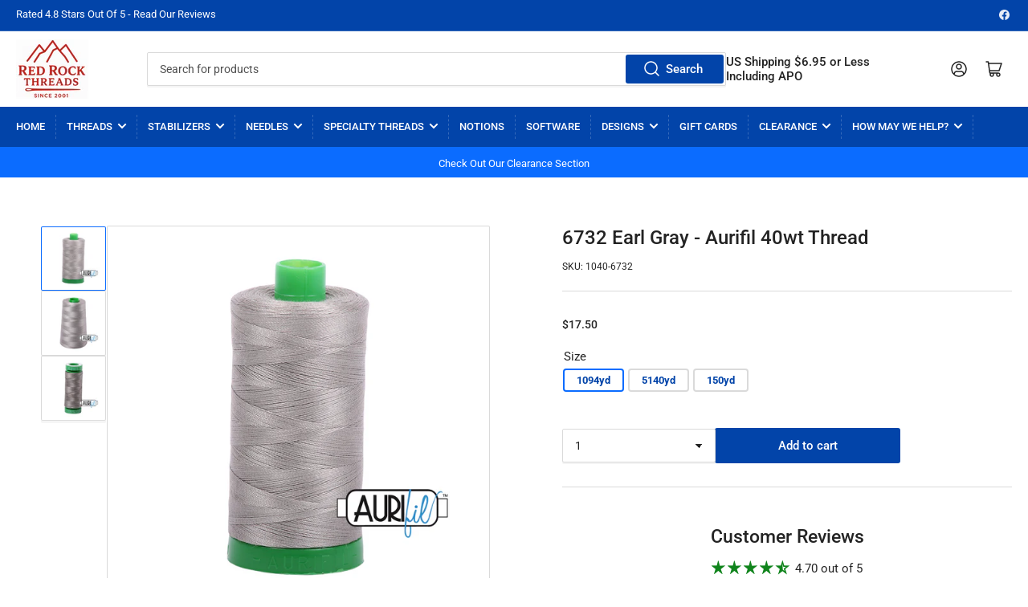

--- FILE ---
content_type: text/html; charset=utf-8
request_url: https://redrockthreads.com/products/aurifil-40wt-thread-earl-gray-6732
body_size: 49425
content:
<!doctype html>
<html class="no-js" lang="en">
<head>

	<meta charset="utf-8">

	<title>
		Earl Gray #6732 Aurifil 40wt All-Purpose Quilting Thread
 &ndash; Red Rock Threads</title>

	
		<meta name="description" content="Aurifil 40wt Earl Gray #6732 runs smooth on any machine. All-purpose thread for quilters and sewists.">
	

	


<meta property="og:site_name" content="Red Rock Threads">
<meta property="og:url" content="https://redrockthreads.com/products/aurifil-40wt-thread-earl-gray-6732">
<meta property="og:title" content="Earl Gray #6732 Aurifil 40wt All-Purpose Quilting Thread">
<meta property="og:type" content="product">
<meta property="og:description" content="Aurifil 40wt Earl Gray #6732 runs smooth on any machine. All-purpose thread for quilters and sewists."><meta property="og:image" content="http://redrockthreads.com/cdn/shop/products/MK40SC6-6732.png?v=1607751898">
	<meta property="og:image:secure_url" content="https://redrockthreads.com/cdn/shop/products/MK40SC6-6732.png?v=1607751898">
	<meta property="og:image:width" content="900">
	<meta property="og:image:height" content="900"><meta property="og:price:amount" content="17.50">
	<meta property="og:price:currency" content="USD"><meta name="twitter:card" content="summary_large_image">
<meta name="twitter:title" content="Earl Gray #6732 Aurifil 40wt All-Purpose Quilting Thread">
<meta name="twitter:description" content="Aurifil 40wt Earl Gray #6732 runs smooth on any machine. All-purpose thread for quilters and sewists.">


	<meta name="viewport" content="width=device-width, initial-scale=1">
	<link rel="canonical" href="https://redrockthreads.com/products/aurifil-40wt-thread-earl-gray-6732">

	<link rel="preconnect" href="//cdn.shopify.com" crossorigin>

	
		<link rel="preconnect" href="//fonts.shopifycdn.com" crossorigin>
	

	
	
		<link rel="preload" as="font" href="//redrockthreads.com/cdn/fonts/roboto/roboto_n4.2019d890f07b1852f56ce63ba45b2db45d852cba.woff2" type="font/woff2" crossorigin>
	
	
		<link rel="preload" as="font" href="//redrockthreads.com/cdn/fonts/roboto/roboto_n5.250d51708d76acbac296b0e21ede8f81de4e37aa.woff2" type="font/woff2" crossorigin>
	
	

	



<style data-shopify>
	@font-face {
  font-family: Roboto;
  font-weight: 400;
  font-style: normal;
  font-display: swap;
  src: url("//redrockthreads.com/cdn/fonts/roboto/roboto_n4.2019d890f07b1852f56ce63ba45b2db45d852cba.woff2") format("woff2"),
       url("//redrockthreads.com/cdn/fonts/roboto/roboto_n4.238690e0007583582327135619c5f7971652fa9d.woff") format("woff");
}

	@font-face {
  font-family: Roboto;
  font-weight: 700;
  font-style: normal;
  font-display: swap;
  src: url("//redrockthreads.com/cdn/fonts/roboto/roboto_n7.f38007a10afbbde8976c4056bfe890710d51dec2.woff2") format("woff2"),
       url("//redrockthreads.com/cdn/fonts/roboto/roboto_n7.94bfdd3e80c7be00e128703d245c207769d763f9.woff") format("woff");
}

	@font-face {
  font-family: Roboto;
  font-weight: 400;
  font-style: italic;
  font-display: swap;
  src: url("//redrockthreads.com/cdn/fonts/roboto/roboto_i4.57ce898ccda22ee84f49e6b57ae302250655e2d4.woff2") format("woff2"),
       url("//redrockthreads.com/cdn/fonts/roboto/roboto_i4.b21f3bd061cbcb83b824ae8c7671a82587b264bf.woff") format("woff");
}

	@font-face {
  font-family: Roboto;
  font-weight: 700;
  font-style: italic;
  font-display: swap;
  src: url("//redrockthreads.com/cdn/fonts/roboto/roboto_i7.7ccaf9410746f2c53340607c42c43f90a9005937.woff2") format("woff2"),
       url("//redrockthreads.com/cdn/fonts/roboto/roboto_i7.49ec21cdd7148292bffea74c62c0df6e93551516.woff") format("woff");
}

	@font-face {
  font-family: Roboto;
  font-weight: 500;
  font-style: normal;
  font-display: swap;
  src: url("//redrockthreads.com/cdn/fonts/roboto/roboto_n5.250d51708d76acbac296b0e21ede8f81de4e37aa.woff2") format("woff2"),
       url("//redrockthreads.com/cdn/fonts/roboto/roboto_n5.535e8c56f4cbbdea416167af50ab0ff1360a3949.woff") format("woff");
}

	@font-face {
  font-family: Roboto;
  font-weight: 700;
  font-style: normal;
  font-display: swap;
  src: url("//redrockthreads.com/cdn/fonts/roboto/roboto_n7.f38007a10afbbde8976c4056bfe890710d51dec2.woff2") format("woff2"),
       url("//redrockthreads.com/cdn/fonts/roboto/roboto_n7.94bfdd3e80c7be00e128703d245c207769d763f9.woff") format("woff");
}

	@font-face {
  font-family: Roboto;
  font-weight: 500;
  font-style: italic;
  font-display: swap;
  src: url("//redrockthreads.com/cdn/fonts/roboto/roboto_i5.0ae24363bf5844e2ee3295d84078d36c9bd0faf4.woff2") format("woff2"),
       url("//redrockthreads.com/cdn/fonts/roboto/roboto_i5.a9cdb6a43048799fe739d389c60b64059e33cf12.woff") format("woff");
}

	@font-face {
  font-family: Roboto;
  font-weight: 700;
  font-style: italic;
  font-display: swap;
  src: url("//redrockthreads.com/cdn/fonts/roboto/roboto_i7.7ccaf9410746f2c53340607c42c43f90a9005937.woff2") format("woff2"),
       url("//redrockthreads.com/cdn/fonts/roboto/roboto_i7.49ec21cdd7148292bffea74c62c0df6e93551516.woff") format("woff");
}

@font-face {
  font-family: Roboto;
  font-weight: 500;
  font-style: normal;
  font-display: swap;
  src: url("//redrockthreads.com/cdn/fonts/roboto/roboto_n5.250d51708d76acbac296b0e21ede8f81de4e37aa.woff2") format("woff2"),
       url("//redrockthreads.com/cdn/fonts/roboto/roboto_n5.535e8c56f4cbbdea416167af50ab0ff1360a3949.woff") format("woff");
}

:root {
		--page-width: 146rem;
		--spacing-base-1: 2rem;

		--grid-desktop-horizontal-spacing: 20px;
		--grid-desktop-vertical-spacing: 20px;
		--grid-mobile-horizontal-spacing: 15px;
		--grid-mobile-vertical-spacing: 15px;

		--border-radius-base: 2px;
		--buttons-radius: 2px;
		--inputs-radius: 2px;
		--inputs-border-width: 1px;
		--inputs-border-opacity: .2;

		--color-base-white: #fff;
		--color-product-review-star: #ffc700;
		--color-base-text: 35, 35, 35;
		--color-base-text-alt: 35, 35, 35;
		--color-base-border: 218, 218, 218;
		--color-base-background-1: 255, 255, 255;
		--color-base-background-2: 248, 248, 248;
		--color-base-accent-1: 2, 68, 169;
		--color-base-accent-1-text: 255, 255, 255;
		--color-base-accent-2: 11, 108, 255;
		--color-base-accent-2-text: 255, 255, 255;
		--color-base-accent-3: 35, 35, 35;
		--color-base-accent-3-text: 255, 255, 255;

		
		
		
		

		--color-sale: rgba(202, 65, 65, 1.0);
		--color-sale-background: #f1cdcd;
		--color-error: rgba(146, 44, 44, 1.0);
		--color-error-background: #f7e5e5;
		--color-success: rgba(51, 114, 57, 1.0);
		--color-success-background: #ddf0df;
		--color-warning: rgba(189, 107, 27, 1.0);
		--color-warning-background: #f8e1cb;

		--font-body-family: Roboto, sans-serif;
		--font-body-style: normal;
		--font-body-weight: 400;
		--font-bolder-weight: 500;

		--font-heading-family: Roboto, sans-serif;
		--font-heading-style: normal;
		--font-heading-weight: 500;

		--font-body-scale: 1.0;
		--font-heading-scale: 1.0;

		--font-buttons-family: Roboto,sans-serif;
	}
</style>


	<link href="//redrockthreads.com/cdn/shop/t/28/assets/base.css?v=161844123099395179241768256798" rel="stylesheet" type="text/css" media="all" />

	<script src="//redrockthreads.com/cdn/shop/t/28/assets/scripts.js?v=28128474115942185051735477126" defer="defer"></script>

	
		<link rel="icon" type="image/png" href="//redrockthreads.com/cdn/shop/files/fav2.png?crop=center&height=32&v=1765893597&width=32">
	

	<script>window.performance && window.performance.mark && window.performance.mark('shopify.content_for_header.start');</script><meta id="shopify-digital-wallet" name="shopify-digital-wallet" content="/44278710437/digital_wallets/dialog">
<meta name="shopify-checkout-api-token" content="ddf1294bf1bffcd33ea0f4cabc633d9f">
<meta id="in-context-paypal-metadata" data-shop-id="44278710437" data-venmo-supported="true" data-environment="production" data-locale="en_US" data-paypal-v4="true" data-currency="USD">
<link rel="alternate" type="application/json+oembed" href="https://redrockthreads.com/products/aurifil-40wt-thread-earl-gray-6732.oembed">
<script async="async" src="/checkouts/internal/preloads.js?locale=en-US"></script>
<link rel="preconnect" href="https://shop.app" crossorigin="anonymous">
<script async="async" src="https://shop.app/checkouts/internal/preloads.js?locale=en-US&shop_id=44278710437" crossorigin="anonymous"></script>
<script id="apple-pay-shop-capabilities" type="application/json">{"shopId":44278710437,"countryCode":"US","currencyCode":"USD","merchantCapabilities":["supports3DS"],"merchantId":"gid:\/\/shopify\/Shop\/44278710437","merchantName":"Red Rock Threads","requiredBillingContactFields":["postalAddress","email","phone"],"requiredShippingContactFields":["postalAddress","email","phone"],"shippingType":"shipping","supportedNetworks":["visa","masterCard","amex","discover","elo","jcb"],"total":{"type":"pending","label":"Red Rock Threads","amount":"1.00"},"shopifyPaymentsEnabled":true,"supportsSubscriptions":true}</script>
<script id="shopify-features" type="application/json">{"accessToken":"ddf1294bf1bffcd33ea0f4cabc633d9f","betas":["rich-media-storefront-analytics"],"domain":"redrockthreads.com","predictiveSearch":true,"shopId":44278710437,"locale":"en"}</script>
<script>var Shopify = Shopify || {};
Shopify.shop = "red-rock-threads-test-site.myshopify.com";
Shopify.locale = "en";
Shopify.currency = {"active":"USD","rate":"1.0"};
Shopify.country = "US";
Shopify.theme = {"name":"Current Theme","id":132670685349,"schema_name":"Athens","schema_version":"1.7.0","theme_store_id":1608,"role":"main"};
Shopify.theme.handle = "null";
Shopify.theme.style = {"id":null,"handle":null};
Shopify.cdnHost = "redrockthreads.com/cdn";
Shopify.routes = Shopify.routes || {};
Shopify.routes.root = "/";</script>
<script type="module">!function(o){(o.Shopify=o.Shopify||{}).modules=!0}(window);</script>
<script>!function(o){function n(){var o=[];function n(){o.push(Array.prototype.slice.apply(arguments))}return n.q=o,n}var t=o.Shopify=o.Shopify||{};t.loadFeatures=n(),t.autoloadFeatures=n()}(window);</script>
<script>
  window.ShopifyPay = window.ShopifyPay || {};
  window.ShopifyPay.apiHost = "shop.app\/pay";
  window.ShopifyPay.redirectState = null;
</script>
<script id="shop-js-analytics" type="application/json">{"pageType":"product"}</script>
<script defer="defer" async type="module" src="//redrockthreads.com/cdn/shopifycloud/shop-js/modules/v2/client.init-shop-cart-sync_BT-GjEfc.en.esm.js"></script>
<script defer="defer" async type="module" src="//redrockthreads.com/cdn/shopifycloud/shop-js/modules/v2/chunk.common_D58fp_Oc.esm.js"></script>
<script defer="defer" async type="module" src="//redrockthreads.com/cdn/shopifycloud/shop-js/modules/v2/chunk.modal_xMitdFEc.esm.js"></script>
<script type="module">
  await import("//redrockthreads.com/cdn/shopifycloud/shop-js/modules/v2/client.init-shop-cart-sync_BT-GjEfc.en.esm.js");
await import("//redrockthreads.com/cdn/shopifycloud/shop-js/modules/v2/chunk.common_D58fp_Oc.esm.js");
await import("//redrockthreads.com/cdn/shopifycloud/shop-js/modules/v2/chunk.modal_xMitdFEc.esm.js");

  window.Shopify.SignInWithShop?.initShopCartSync?.({"fedCMEnabled":true,"windoidEnabled":true});

</script>
<script>
  window.Shopify = window.Shopify || {};
  if (!window.Shopify.featureAssets) window.Shopify.featureAssets = {};
  window.Shopify.featureAssets['shop-js'] = {"shop-cart-sync":["modules/v2/client.shop-cart-sync_DZOKe7Ll.en.esm.js","modules/v2/chunk.common_D58fp_Oc.esm.js","modules/v2/chunk.modal_xMitdFEc.esm.js"],"init-fed-cm":["modules/v2/client.init-fed-cm_B6oLuCjv.en.esm.js","modules/v2/chunk.common_D58fp_Oc.esm.js","modules/v2/chunk.modal_xMitdFEc.esm.js"],"shop-cash-offers":["modules/v2/client.shop-cash-offers_D2sdYoxE.en.esm.js","modules/v2/chunk.common_D58fp_Oc.esm.js","modules/v2/chunk.modal_xMitdFEc.esm.js"],"shop-login-button":["modules/v2/client.shop-login-button_QeVjl5Y3.en.esm.js","modules/v2/chunk.common_D58fp_Oc.esm.js","modules/v2/chunk.modal_xMitdFEc.esm.js"],"pay-button":["modules/v2/client.pay-button_DXTOsIq6.en.esm.js","modules/v2/chunk.common_D58fp_Oc.esm.js","modules/v2/chunk.modal_xMitdFEc.esm.js"],"shop-button":["modules/v2/client.shop-button_DQZHx9pm.en.esm.js","modules/v2/chunk.common_D58fp_Oc.esm.js","modules/v2/chunk.modal_xMitdFEc.esm.js"],"avatar":["modules/v2/client.avatar_BTnouDA3.en.esm.js"],"init-windoid":["modules/v2/client.init-windoid_CR1B-cfM.en.esm.js","modules/v2/chunk.common_D58fp_Oc.esm.js","modules/v2/chunk.modal_xMitdFEc.esm.js"],"init-shop-for-new-customer-accounts":["modules/v2/client.init-shop-for-new-customer-accounts_C_vY_xzh.en.esm.js","modules/v2/client.shop-login-button_QeVjl5Y3.en.esm.js","modules/v2/chunk.common_D58fp_Oc.esm.js","modules/v2/chunk.modal_xMitdFEc.esm.js"],"init-shop-email-lookup-coordinator":["modules/v2/client.init-shop-email-lookup-coordinator_BI7n9ZSv.en.esm.js","modules/v2/chunk.common_D58fp_Oc.esm.js","modules/v2/chunk.modal_xMitdFEc.esm.js"],"init-shop-cart-sync":["modules/v2/client.init-shop-cart-sync_BT-GjEfc.en.esm.js","modules/v2/chunk.common_D58fp_Oc.esm.js","modules/v2/chunk.modal_xMitdFEc.esm.js"],"shop-toast-manager":["modules/v2/client.shop-toast-manager_DiYdP3xc.en.esm.js","modules/v2/chunk.common_D58fp_Oc.esm.js","modules/v2/chunk.modal_xMitdFEc.esm.js"],"init-customer-accounts":["modules/v2/client.init-customer-accounts_D9ZNqS-Q.en.esm.js","modules/v2/client.shop-login-button_QeVjl5Y3.en.esm.js","modules/v2/chunk.common_D58fp_Oc.esm.js","modules/v2/chunk.modal_xMitdFEc.esm.js"],"init-customer-accounts-sign-up":["modules/v2/client.init-customer-accounts-sign-up_iGw4briv.en.esm.js","modules/v2/client.shop-login-button_QeVjl5Y3.en.esm.js","modules/v2/chunk.common_D58fp_Oc.esm.js","modules/v2/chunk.modal_xMitdFEc.esm.js"],"shop-follow-button":["modules/v2/client.shop-follow-button_CqMgW2wH.en.esm.js","modules/v2/chunk.common_D58fp_Oc.esm.js","modules/v2/chunk.modal_xMitdFEc.esm.js"],"checkout-modal":["modules/v2/client.checkout-modal_xHeaAweL.en.esm.js","modules/v2/chunk.common_D58fp_Oc.esm.js","modules/v2/chunk.modal_xMitdFEc.esm.js"],"shop-login":["modules/v2/client.shop-login_D91U-Q7h.en.esm.js","modules/v2/chunk.common_D58fp_Oc.esm.js","modules/v2/chunk.modal_xMitdFEc.esm.js"],"lead-capture":["modules/v2/client.lead-capture_BJmE1dJe.en.esm.js","modules/v2/chunk.common_D58fp_Oc.esm.js","modules/v2/chunk.modal_xMitdFEc.esm.js"],"payment-terms":["modules/v2/client.payment-terms_Ci9AEqFq.en.esm.js","modules/v2/chunk.common_D58fp_Oc.esm.js","modules/v2/chunk.modal_xMitdFEc.esm.js"]};
</script>
<script>(function() {
  var isLoaded = false;
  function asyncLoad() {
    if (isLoaded) return;
    isLoaded = true;
    var urls = ["https:\/\/storage.googleapis.com\/singleton-software-bucket\/variantsincollections\/prod\/main_v2.js?shop=red-rock-threads-test-site.myshopify.com","https:\/\/cdncozyvideogalleryn.addons.business\/scripttag\/js\/cloud\/red-rock-threads-test-site.myshopify.com\/1.0\/p00vimok5hXGcCiRe4yVnJYtHC9WBp0q.js?shop=red-rock-threads-test-site.myshopify.com","https:\/\/customer-first-focus.b-cdn.net\/cffOrderifyLoader_min.js?shop=red-rock-threads-test-site.myshopify.com","https:\/\/dashboard.mailerlite.com\/shopify\/16887\/1253241?shop=red-rock-threads-test-site.myshopify.com"];
    for (var i = 0; i < urls.length; i++) {
      var s = document.createElement('script');
      s.type = 'text/javascript';
      s.async = true;
      s.src = urls[i];
      var x = document.getElementsByTagName('script')[0];
      x.parentNode.insertBefore(s, x);
    }
  };
  if(window.attachEvent) {
    window.attachEvent('onload', asyncLoad);
  } else {
    window.addEventListener('load', asyncLoad, false);
  }
})();</script>
<script id="__st">var __st={"a":44278710437,"offset":-28800,"reqid":"196315b9-c8be-4ab2-a8d3-9243523e9e4d-1769158099","pageurl":"redrockthreads.com\/products\/aurifil-40wt-thread-earl-gray-6732","u":"ba31988aa9bc","p":"product","rtyp":"product","rid":5999123169445};</script>
<script>window.ShopifyPaypalV4VisibilityTracking = true;</script>
<script id="captcha-bootstrap">!function(){'use strict';const t='contact',e='account',n='new_comment',o=[[t,t],['blogs',n],['comments',n],[t,'customer']],c=[[e,'customer_login'],[e,'guest_login'],[e,'recover_customer_password'],[e,'create_customer']],r=t=>t.map((([t,e])=>`form[action*='/${t}']:not([data-nocaptcha='true']) input[name='form_type'][value='${e}']`)).join(','),a=t=>()=>t?[...document.querySelectorAll(t)].map((t=>t.form)):[];function s(){const t=[...o],e=r(t);return a(e)}const i='password',u='form_key',d=['recaptcha-v3-token','g-recaptcha-response','h-captcha-response',i],f=()=>{try{return window.sessionStorage}catch{return}},m='__shopify_v',_=t=>t.elements[u];function p(t,e,n=!1){try{const o=window.sessionStorage,c=JSON.parse(o.getItem(e)),{data:r}=function(t){const{data:e,action:n}=t;return t[m]||n?{data:e,action:n}:{data:t,action:n}}(c);for(const[e,n]of Object.entries(r))t.elements[e]&&(t.elements[e].value=n);n&&o.removeItem(e)}catch(o){console.error('form repopulation failed',{error:o})}}const l='form_type',E='cptcha';function T(t){t.dataset[E]=!0}const w=window,h=w.document,L='Shopify',v='ce_forms',y='captcha';let A=!1;((t,e)=>{const n=(g='f06e6c50-85a8-45c8-87d0-21a2b65856fe',I='https://cdn.shopify.com/shopifycloud/storefront-forms-hcaptcha/ce_storefront_forms_captcha_hcaptcha.v1.5.2.iife.js',D={infoText:'Protected by hCaptcha',privacyText:'Privacy',termsText:'Terms'},(t,e,n)=>{const o=w[L][v],c=o.bindForm;if(c)return c(t,g,e,D).then(n);var r;o.q.push([[t,g,e,D],n]),r=I,A||(h.body.append(Object.assign(h.createElement('script'),{id:'captcha-provider',async:!0,src:r})),A=!0)});var g,I,D;w[L]=w[L]||{},w[L][v]=w[L][v]||{},w[L][v].q=[],w[L][y]=w[L][y]||{},w[L][y].protect=function(t,e){n(t,void 0,e),T(t)},Object.freeze(w[L][y]),function(t,e,n,w,h,L){const[v,y,A,g]=function(t,e,n){const i=e?o:[],u=t?c:[],d=[...i,...u],f=r(d),m=r(i),_=r(d.filter((([t,e])=>n.includes(e))));return[a(f),a(m),a(_),s()]}(w,h,L),I=t=>{const e=t.target;return e instanceof HTMLFormElement?e:e&&e.form},D=t=>v().includes(t);t.addEventListener('submit',(t=>{const e=I(t);if(!e)return;const n=D(e)&&!e.dataset.hcaptchaBound&&!e.dataset.recaptchaBound,o=_(e),c=g().includes(e)&&(!o||!o.value);(n||c)&&t.preventDefault(),c&&!n&&(function(t){try{if(!f())return;!function(t){const e=f();if(!e)return;const n=_(t);if(!n)return;const o=n.value;o&&e.removeItem(o)}(t);const e=Array.from(Array(32),(()=>Math.random().toString(36)[2])).join('');!function(t,e){_(t)||t.append(Object.assign(document.createElement('input'),{type:'hidden',name:u})),t.elements[u].value=e}(t,e),function(t,e){const n=f();if(!n)return;const o=[...t.querySelectorAll(`input[type='${i}']`)].map((({name:t})=>t)),c=[...d,...o],r={};for(const[a,s]of new FormData(t).entries())c.includes(a)||(r[a]=s);n.setItem(e,JSON.stringify({[m]:1,action:t.action,data:r}))}(t,e)}catch(e){console.error('failed to persist form',e)}}(e),e.submit())}));const S=(t,e)=>{t&&!t.dataset[E]&&(n(t,e.some((e=>e===t))),T(t))};for(const o of['focusin','change'])t.addEventListener(o,(t=>{const e=I(t);D(e)&&S(e,y())}));const B=e.get('form_key'),M=e.get(l),P=B&&M;t.addEventListener('DOMContentLoaded',(()=>{const t=y();if(P)for(const e of t)e.elements[l].value===M&&p(e,B);[...new Set([...A(),...v().filter((t=>'true'===t.dataset.shopifyCaptcha))])].forEach((e=>S(e,t)))}))}(h,new URLSearchParams(w.location.search),n,t,e,['guest_login'])})(!1,!0)}();</script>
<script integrity="sha256-4kQ18oKyAcykRKYeNunJcIwy7WH5gtpwJnB7kiuLZ1E=" data-source-attribution="shopify.loadfeatures" defer="defer" src="//redrockthreads.com/cdn/shopifycloud/storefront/assets/storefront/load_feature-a0a9edcb.js" crossorigin="anonymous"></script>
<script crossorigin="anonymous" defer="defer" src="//redrockthreads.com/cdn/shopifycloud/storefront/assets/shopify_pay/storefront-65b4c6d7.js?v=20250812"></script>
<script data-source-attribution="shopify.dynamic_checkout.dynamic.init">var Shopify=Shopify||{};Shopify.PaymentButton=Shopify.PaymentButton||{isStorefrontPortableWallets:!0,init:function(){window.Shopify.PaymentButton.init=function(){};var t=document.createElement("script");t.src="https://redrockthreads.com/cdn/shopifycloud/portable-wallets/latest/portable-wallets.en.js",t.type="module",document.head.appendChild(t)}};
</script>
<script data-source-attribution="shopify.dynamic_checkout.buyer_consent">
  function portableWalletsHideBuyerConsent(e){var t=document.getElementById("shopify-buyer-consent"),n=document.getElementById("shopify-subscription-policy-button");t&&n&&(t.classList.add("hidden"),t.setAttribute("aria-hidden","true"),n.removeEventListener("click",e))}function portableWalletsShowBuyerConsent(e){var t=document.getElementById("shopify-buyer-consent"),n=document.getElementById("shopify-subscription-policy-button");t&&n&&(t.classList.remove("hidden"),t.removeAttribute("aria-hidden"),n.addEventListener("click",e))}window.Shopify?.PaymentButton&&(window.Shopify.PaymentButton.hideBuyerConsent=portableWalletsHideBuyerConsent,window.Shopify.PaymentButton.showBuyerConsent=portableWalletsShowBuyerConsent);
</script>
<script data-source-attribution="shopify.dynamic_checkout.cart.bootstrap">document.addEventListener("DOMContentLoaded",(function(){function t(){return document.querySelector("shopify-accelerated-checkout-cart, shopify-accelerated-checkout")}if(t())Shopify.PaymentButton.init();else{new MutationObserver((function(e,n){t()&&(Shopify.PaymentButton.init(),n.disconnect())})).observe(document.body,{childList:!0,subtree:!0})}}));
</script>
<link id="shopify-accelerated-checkout-styles" rel="stylesheet" media="screen" href="https://redrockthreads.com/cdn/shopifycloud/portable-wallets/latest/accelerated-checkout-backwards-compat.css" crossorigin="anonymous">
<style id="shopify-accelerated-checkout-cart">
        #shopify-buyer-consent {
  margin-top: 1em;
  display: inline-block;
  width: 100%;
}

#shopify-buyer-consent.hidden {
  display: none;
}

#shopify-subscription-policy-button {
  background: none;
  border: none;
  padding: 0;
  text-decoration: underline;
  font-size: inherit;
  cursor: pointer;
}

#shopify-subscription-policy-button::before {
  box-shadow: none;
}

      </style>

<script>window.performance && window.performance.mark && window.performance.mark('shopify.content_for_header.end');</script>

	<script>
		document.documentElement.className = document.documentElement.className.replace('no-js', 'js');
		if (Shopify.designMode) {
			document.documentElement.classList.add('shopify-design-mode');
		}
	</script><script src="https://ajax.googleapis.com/ajax/libs/jquery/3.6.3/jquery.min.js"></script>
  
 



     <script src="//redrockthreads.com/cdn/shop/t/28/assets/quantity.js?v=22495326788768340721691039952" ></script>
<script src="//redrockthreads.com/cdn/shop/t/28/assets/ajaxinate.min.js?v=138165595937334084871691039952" ></script>
  
    <script>
      document.addEventListener("DOMContentLoaded", function() {
        var endlessScroll = new Ajaxinate({
          container: '.itg-product-grid',
          pagination: '#AjaxinatePagination'
        });
      });
    </script>
  
<script>
// ========== Visitor ID Setup ==========
function generateVisitorID() {
  return 'xxxxxxxyxxxxxxxy'.replace(/[xy]/g, function(c) {
    var r = Math.random() * 16 | 0;
    var v = c == 'x' ? r : (r & 0x3 | 0x8);
    return v.toString(16);
  });
}

// Check for existing Visitor ID
let visitorId = localStorage.getItem('Visitor_ID');
if (!visitorId) {
  visitorId = generateVisitorID();
  localStorage.setItem('Visitor_ID', visitorId);
}

// ========== Capture First-Touch Data ==========
const urlParams = new URLSearchParams(window.location.search);

const visitData = {
  Visitor_ID: visitorId,
  First_Visit_Timestamp: new Date().toISOString(),
  UTM_Source: urlParams.get('utm_source'),
  UTM_Medium: urlParams.get('utm_medium'),
  UTM_Campaign: urlParams.get('utm_campaign'),
  UTM_Term: urlParams.get('utm_term'),
  UTM_Content: urlParams.get('utm_content'),
  Referrer: document.referrer || null,
  Landing_Page: window.location.href,
};

// Send to server if first visit
//if (!localStorage.getItem('Visitor_Tracked')) {
//  fetch('https://rrthread.com/visitor/track-visit', {
//    method: 'POST',
//    headers: { 'Content-Type': 'application/json' },
//    body: JSON.stringify(visitData)
//  }).then(() => {
//    localStorage.setItem('Visitor_Tracked', 'true');
//  }).catch(err => console.error('Visitor tracking failed', err));
//}

// ========== Capture Last Page Visited ==========
//document.addEventListener('visibilitychange', function() {
//  if (document.visibilityState === 'hidden') {
//    navigator.sendBeacon('https://rrthread.com/visitor/track-last-page', JSON.stringify({
//      Visitor_ID: visitorId,
//      Last_Page_Visited: window.location.href,
//      Last_Visit_Timestamp: new Date().toISOString()
//    }));
//  }
//});


</script>

  

  
<script type="text/javascript">
	
		var productVICHandle = 'aurifil-40wt-thread-earl-gray-6732';
	
	var isCartPage = false;
	
</script>
<link href="//redrockthreads.com/cdn/shop/t/28/assets/alert.css?v=135610300445096884681691039952" rel="stylesheet" type="text/css" media="all" />
<link href="//redrockthreads.com/cdn/shop/t/28/assets/variants-in-catalog.css?v=106550182518350331731691039952" rel="stylesheet" type="text/css" media="all" />
<script src="//redrockthreads.com/cdn/shop/t/28/assets/alert.js?v=10418052424899582361691039952" type="text/javascript"></script>
<script type="text/javascript">var show_type = '1';var combinations_or_variants = '0';var select_or_radio_combinations = '0';var select_or_radio = '0';var only_available_combinations = '0';var show_price_for_combination = '0';var show_variants_names = '1';var show_add_to_cart = '1';var show_product_count = '1';var add_to_cart_title = 'Add To Cart';var unavailable_title = 'Backorder';var button_label_color = '#000000';var button_background_color = '#cfd1d3';var mini_cart_path = '';var show_message = '1';var message_type = '1';var fixed_message_position = '1';var message_text = 'Product {LINKED_NAME} was successfully added to your shopping cart';var message_text_color = '#000000';var message_background_color = '#d4d4d4';var message_hide_time = '0';var message_font_size = '14';var change_images = '1';var change_prices = '1';var show_go_to_product = '0';var go_to_product_label = 'View Product';var button_go_to_product_label_color = '#000000';var button_go_to_product_background_color = '#457da1';var money_format = '<span class=catalogVar>$</span>';var vic_money_format = '$@@amount&&';</script><script type="text/javascript">
	
		var productVICHandle = 'aurifil-40wt-thread-earl-gray-6732';
	
	var isCartPage = false;
	
</script>
<link href="//redrockthreads.com/cdn/shop/t/28/assets/alert.css?v=135610300445096884681691039952" rel="stylesheet" type="text/css" media="all" />
<link href="//redrockthreads.com/cdn/shop/t/28/assets/variants-in-catalog.css?v=106550182518350331731691039952" rel="stylesheet" type="text/css" media="all" />
<script src="//redrockthreads.com/cdn/shop/t/28/assets/alert.js?v=10418052424899582361691039952" type="text/javascript"></script>
<script type="text/javascript">var show_type = '1';var combinations_or_variants = '0';var select_or_radio_combinations = '0';var select_or_radio = '0';var only_available_combinations = '0';var show_price_for_combination = '0';var show_variants_names = '1';var show_add_to_cart = '1';var show_product_count = '1';var add_to_cart_title = 'Add To Cart';var unavailable_title = 'Backorder';var button_label_color = '#000000';var button_background_color = '#cfd1d3';var mini_cart_path = '';var show_message = '1';var message_type = '1';var fixed_message_position = '1';var message_text = 'Product {LINKED_NAME} was successfully added to your shopping cart';var message_text_color = '#000000';var message_background_color = '#d4d4d4';var message_hide_time = '0';var message_font_size = '14';var change_images = '1';var change_prices = '1';var show_go_to_product = '0';var go_to_product_label = 'View Product';var button_go_to_product_label_color = '#000000';var button_go_to_product_background_color = '#457da1';var money_format = '<span class=catalogVar>$</span>';var vic_money_format = '$@@amount&&';</script>

<!-- BEGIN app block: shopify://apps/judge-me-reviews/blocks/judgeme_core/61ccd3b1-a9f2-4160-9fe9-4fec8413e5d8 --><!-- Start of Judge.me Core -->






<link rel="dns-prefetch" href="https://cdnwidget.judge.me">
<link rel="dns-prefetch" href="https://cdn.judge.me">
<link rel="dns-prefetch" href="https://cdn1.judge.me">
<link rel="dns-prefetch" href="https://api.judge.me">

<script data-cfasync='false' class='jdgm-settings-script'>window.jdgmSettings={"pagination":5,"disable_web_reviews":false,"badge_no_review_text":"No reviews","badge_n_reviews_text":"{{ n }} review/reviews","badge_star_color":"#10841C","hide_badge_preview_if_no_reviews":true,"badge_hide_text":false,"enforce_center_preview_badge":false,"widget_title":"Customer Reviews","widget_open_form_text":"Write a review","widget_close_form_text":"Cancel review","widget_refresh_page_text":"Refresh page","widget_summary_text":"Based on {{ number_of_reviews }} review/reviews","widget_no_review_text":"Be the first to write a review","widget_name_field_text":"Display name","widget_verified_name_field_text":"Verified Name (public)","widget_name_placeholder_text":"Display name","widget_required_field_error_text":"This field is required.","widget_email_field_text":"Email address","widget_verified_email_field_text":"Verified Email (private, can not be edited)","widget_email_placeholder_text":"Your email address","widget_email_field_error_text":"Please enter a valid email address.","widget_rating_field_text":"Rating","widget_review_title_field_text":"Review Title","widget_review_title_placeholder_text":"Give your review a title","widget_review_body_field_text":"Review content","widget_review_body_placeholder_text":"Start writing here...","widget_pictures_field_text":"Picture/Video (optional)","widget_submit_review_text":"Submit Review","widget_submit_verified_review_text":"Submit Verified Review","widget_submit_success_msg_with_auto_publish":"Thank you! Please refresh the page in a few moments to see your review. You can remove or edit your review by logging into \u003ca href='https://judge.me/login' target='_blank' rel='nofollow noopener'\u003eJudge.me\u003c/a\u003e","widget_submit_success_msg_no_auto_publish":"Thank you! Your review will be published as soon as it is approved by the shop admin. You can remove or edit your review by logging into \u003ca href='https://judge.me/login' target='_blank' rel='nofollow noopener'\u003eJudge.me\u003c/a\u003e","widget_show_default_reviews_out_of_total_text":"Showing {{ n_reviews_shown }} out of {{ n_reviews }} reviews.","widget_show_all_link_text":"Show all","widget_show_less_link_text":"Show less","widget_author_said_text":"{{ reviewer_name }} said:","widget_days_text":"{{ n }} days ago","widget_weeks_text":"{{ n }} week/weeks ago","widget_months_text":"{{ n }} month/months ago","widget_years_text":"{{ n }} year/years ago","widget_yesterday_text":"Yesterday","widget_today_text":"Today","widget_replied_text":"\u003e\u003e {{ shop_name }} replied:","widget_read_more_text":"Read more","widget_reviewer_name_as_initial":"","widget_rating_filter_color":"#fbcd0a","widget_rating_filter_see_all_text":"See all reviews","widget_sorting_most_recent_text":"Most Recent","widget_sorting_highest_rating_text":"Highest Rating","widget_sorting_lowest_rating_text":"Lowest Rating","widget_sorting_with_pictures_text":"Only Pictures","widget_sorting_most_helpful_text":"Most Helpful","widget_open_question_form_text":"Ask a question","widget_reviews_subtab_text":"Reviews","widget_questions_subtab_text":"Questions","widget_question_label_text":"Question","widget_answer_label_text":"Answer","widget_question_placeholder_text":"Write your question here","widget_submit_question_text":"Submit Question","widget_question_submit_success_text":"Thank you for your question! We will notify you once it gets answered.","widget_star_color":"#10841C","verified_badge_text":"Verified","verified_badge_bg_color":"","verified_badge_text_color":"","verified_badge_placement":"left-of-reviewer-name","widget_review_max_height":"","widget_hide_border":false,"widget_social_share":false,"widget_thumb":true,"widget_review_location_show":false,"widget_location_format":"","all_reviews_include_out_of_store_products":true,"all_reviews_out_of_store_text":"(out of store)","all_reviews_pagination":100,"all_reviews_product_name_prefix_text":"about","enable_review_pictures":true,"enable_question_anwser":false,"widget_theme":"align","review_date_format":"mm/dd/yyyy","default_sort_method":"most-recent","widget_product_reviews_subtab_text":"Product Reviews","widget_shop_reviews_subtab_text":"Shop Reviews","widget_other_products_reviews_text":"Reviews for other products","widget_store_reviews_subtab_text":"Store reviews","widget_no_store_reviews_text":"This store hasn't received any reviews yet","widget_web_restriction_product_reviews_text":"This product hasn't received any reviews yet","widget_no_items_text":"No items found","widget_show_more_text":"Show more","widget_write_a_store_review_text":"Write a Store Review","widget_other_languages_heading":"Reviews in Other Languages","widget_translate_review_text":"Translate review to {{ language }}","widget_translating_review_text":"Translating...","widget_show_original_translation_text":"Show original ({{ language }})","widget_translate_review_failed_text":"Review couldn't be translated.","widget_translate_review_retry_text":"Retry","widget_translate_review_try_again_later_text":"Try again later","show_product_url_for_grouped_product":false,"widget_sorting_pictures_first_text":"Pictures First","show_pictures_on_all_rev_page_mobile":false,"show_pictures_on_all_rev_page_desktop":false,"floating_tab_hide_mobile_install_preference":false,"floating_tab_button_name":"★ Reviews","floating_tab_title":"Let customers speak for us","floating_tab_button_color":"","floating_tab_button_background_color":"","floating_tab_url":"","floating_tab_url_enabled":false,"floating_tab_tab_style":"text","all_reviews_text_badge_text":"Customers rate us {{ shop.metafields.judgeme.all_reviews_rating | round: 1 }}/5 based on {{ shop.metafields.judgeme.all_reviews_count }} reviews.","all_reviews_text_badge_text_branded_style":"{{ shop.metafields.judgeme.all_reviews_rating | round: 1 }} out of 5 stars based on {{ shop.metafields.judgeme.all_reviews_count }} reviews","is_all_reviews_text_badge_a_link":true,"show_stars_for_all_reviews_text_badge":true,"all_reviews_text_badge_url":"","all_reviews_text_style":"text","all_reviews_text_color_style":"judgeme_brand_color","all_reviews_text_color":"#108474","all_reviews_text_show_jm_brand":false,"featured_carousel_show_header":true,"featured_carousel_title":"Let customers speak for us","testimonials_carousel_title":"Customers are saying","videos_carousel_title":"Real customer stories","cards_carousel_title":"Customers are saying","featured_carousel_count_text":"from {{ n }} reviews","featured_carousel_add_link_to_all_reviews_page":false,"featured_carousel_url":"","featured_carousel_show_images":true,"featured_carousel_autoslide_interval":5,"featured_carousel_arrows_on_the_sides":false,"featured_carousel_height":250,"featured_carousel_width":80,"featured_carousel_image_size":0,"featured_carousel_image_height":250,"featured_carousel_arrow_color":"#eeeeee","verified_count_badge_style":"branded","verified_count_badge_orientation":"horizontal","verified_count_badge_color_style":"judgeme_brand_color","verified_count_badge_color":"#108474","is_verified_count_badge_a_link":false,"verified_count_badge_url":"","verified_count_badge_show_jm_brand":true,"widget_rating_preset_default":5,"widget_first_sub_tab":"product-reviews","widget_show_histogram":true,"widget_histogram_use_custom_color":false,"widget_pagination_use_custom_color":false,"widget_star_use_custom_color":false,"widget_verified_badge_use_custom_color":false,"widget_write_review_use_custom_color":false,"picture_reminder_submit_button":"Upload Pictures","enable_review_videos":false,"mute_video_by_default":false,"widget_sorting_videos_first_text":"Videos First","widget_review_pending_text":"Pending","featured_carousel_items_for_large_screen":3,"social_share_options_order":"Facebook,Twitter","remove_microdata_snippet":true,"disable_json_ld":false,"enable_json_ld_products":false,"preview_badge_show_question_text":false,"preview_badge_no_question_text":"No questions","preview_badge_n_question_text":"{{ number_of_questions }} question/questions","qa_badge_show_icon":false,"qa_badge_position":"same-row","remove_judgeme_branding":false,"widget_add_search_bar":false,"widget_search_bar_placeholder":"Search","widget_sorting_verified_only_text":"Verified only","featured_carousel_theme":"default","featured_carousel_show_rating":true,"featured_carousel_show_title":true,"featured_carousel_show_body":true,"featured_carousel_show_date":false,"featured_carousel_show_reviewer":true,"featured_carousel_show_product":false,"featured_carousel_header_background_color":"#108474","featured_carousel_header_text_color":"#ffffff","featured_carousel_name_product_separator":"reviewed","featured_carousel_full_star_background":"#108474","featured_carousel_empty_star_background":"#dadada","featured_carousel_vertical_theme_background":"#f9fafb","featured_carousel_verified_badge_enable":true,"featured_carousel_verified_badge_color":"#108474","featured_carousel_border_style":"round","featured_carousel_review_line_length_limit":3,"featured_carousel_more_reviews_button_text":"Read more reviews","featured_carousel_view_product_button_text":"View product","all_reviews_page_load_reviews_on":"scroll","all_reviews_page_load_more_text":"Load More Reviews","disable_fb_tab_reviews":false,"enable_ajax_cdn_cache":false,"widget_advanced_speed_features":5,"widget_public_name_text":"displayed publicly like","default_reviewer_name":"John Smith","default_reviewer_name_has_non_latin":true,"widget_reviewer_anonymous":"Anonymous","medals_widget_title":"Judge.me Review Medals","medals_widget_background_color":"#f9fafb","medals_widget_position":"footer_all_pages","medals_widget_border_color":"#f9fafb","medals_widget_verified_text_position":"left","medals_widget_use_monochromatic_version":false,"medals_widget_elements_color":"#108474","show_reviewer_avatar":true,"widget_invalid_yt_video_url_error_text":"Not a YouTube video URL","widget_max_length_field_error_text":"Please enter no more than {0} characters.","widget_show_country_flag":false,"widget_show_collected_via_shop_app":true,"widget_verified_by_shop_badge_style":"light","widget_verified_by_shop_text":"Verified by Shop","widget_show_photo_gallery":false,"widget_load_with_code_splitting":true,"widget_ugc_install_preference":false,"widget_ugc_title":"Made by us, Shared by you","widget_ugc_subtitle":"Tag us to see your picture featured in our page","widget_ugc_arrows_color":"#ffffff","widget_ugc_primary_button_text":"Buy Now","widget_ugc_primary_button_background_color":"#108474","widget_ugc_primary_button_text_color":"#ffffff","widget_ugc_primary_button_border_width":"0","widget_ugc_primary_button_border_style":"none","widget_ugc_primary_button_border_color":"#108474","widget_ugc_primary_button_border_radius":"25","widget_ugc_secondary_button_text":"Load More","widget_ugc_secondary_button_background_color":"#ffffff","widget_ugc_secondary_button_text_color":"#108474","widget_ugc_secondary_button_border_width":"2","widget_ugc_secondary_button_border_style":"solid","widget_ugc_secondary_button_border_color":"#108474","widget_ugc_secondary_button_border_radius":"25","widget_ugc_reviews_button_text":"View Reviews","widget_ugc_reviews_button_background_color":"#ffffff","widget_ugc_reviews_button_text_color":"#108474","widget_ugc_reviews_button_border_width":"2","widget_ugc_reviews_button_border_style":"solid","widget_ugc_reviews_button_border_color":"#108474","widget_ugc_reviews_button_border_radius":"25","widget_ugc_reviews_button_link_to":"judgeme-reviews-page","widget_ugc_show_post_date":true,"widget_ugc_max_width":"800","widget_rating_metafield_value_type":true,"widget_primary_color":"#108474","widget_enable_secondary_color":false,"widget_secondary_color":"#edf5f5","widget_summary_average_rating_text":"{{ average_rating }} out of 5","widget_media_grid_title":"Customer photos \u0026 videos","widget_media_grid_see_more_text":"See more","widget_round_style":false,"widget_show_product_medals":true,"widget_verified_by_judgeme_text":"Verified by Judge.me","widget_show_store_medals":true,"widget_verified_by_judgeme_text_in_store_medals":"Verified by Judge.me","widget_media_field_exceed_quantity_message":"Sorry, we can only accept {{ max_media }} for one review.","widget_media_field_exceed_limit_message":"{{ file_name }} is too large, please select a {{ media_type }} less than {{ size_limit }}MB.","widget_review_submitted_text":"Review Submitted!","widget_question_submitted_text":"Question Submitted!","widget_close_form_text_question":"Cancel","widget_write_your_answer_here_text":"Write your answer here","widget_enabled_branded_link":true,"widget_show_collected_by_judgeme":false,"widget_reviewer_name_color":"","widget_write_review_text_color":"","widget_write_review_bg_color":"","widget_collected_by_judgeme_text":"collected by Judge.me","widget_pagination_type":"standard","widget_load_more_text":"Load More","widget_load_more_color":"#108474","widget_full_review_text":"Full Review","widget_read_more_reviews_text":"Read More Reviews","widget_read_questions_text":"Read Questions","widget_questions_and_answers_text":"Questions \u0026 Answers","widget_verified_by_text":"Verified by","widget_verified_text":"Verified","widget_number_of_reviews_text":"{{ number_of_reviews }} reviews","widget_back_button_text":"Back","widget_next_button_text":"Next","widget_custom_forms_filter_button":"Filters","custom_forms_style":"horizontal","widget_show_review_information":false,"how_reviews_are_collected":"How reviews are collected?","widget_show_review_keywords":false,"widget_gdpr_statement":"How we use your data: We'll only contact you about the review you left, and only if necessary. By submitting your review, you agree to Judge.me's \u003ca href='https://judge.me/terms' target='_blank' rel='nofollow noopener'\u003eterms\u003c/a\u003e, \u003ca href='https://judge.me/privacy' target='_blank' rel='nofollow noopener'\u003eprivacy\u003c/a\u003e and \u003ca href='https://judge.me/content-policy' target='_blank' rel='nofollow noopener'\u003econtent\u003c/a\u003e policies.","widget_multilingual_sorting_enabled":false,"widget_translate_review_content_enabled":false,"widget_translate_review_content_method":"manual","popup_widget_review_selection":"automatically_with_pictures","popup_widget_round_border_style":true,"popup_widget_show_title":true,"popup_widget_show_body":true,"popup_widget_show_reviewer":false,"popup_widget_show_product":true,"popup_widget_show_pictures":true,"popup_widget_use_review_picture":true,"popup_widget_show_on_home_page":true,"popup_widget_show_on_product_page":true,"popup_widget_show_on_collection_page":true,"popup_widget_show_on_cart_page":true,"popup_widget_position":"bottom_left","popup_widget_first_review_delay":5,"popup_widget_duration":5,"popup_widget_interval":5,"popup_widget_review_count":5,"popup_widget_hide_on_mobile":true,"review_snippet_widget_round_border_style":true,"review_snippet_widget_card_color":"#FFFFFF","review_snippet_widget_slider_arrows_background_color":"#FFFFFF","review_snippet_widget_slider_arrows_color":"#000000","review_snippet_widget_star_color":"#108474","show_product_variant":false,"all_reviews_product_variant_label_text":"Variant: ","widget_show_verified_branding":true,"widget_ai_summary_title":"Customers say","widget_ai_summary_disclaimer":"AI-powered review summary based on recent customer reviews","widget_show_ai_summary":false,"widget_show_ai_summary_bg":false,"widget_show_review_title_input":false,"redirect_reviewers_invited_via_email":"external_form","request_store_review_after_product_review":true,"request_review_other_products_in_order":true,"review_form_color_scheme":"default","review_form_corner_style":"square","review_form_star_color":{},"review_form_text_color":"#333333","review_form_background_color":"#ffffff","review_form_field_background_color":"#fafafa","review_form_button_color":{},"review_form_button_text_color":"#ffffff","review_form_modal_overlay_color":"#000000","review_content_screen_title_text":"How would you rate this product?","review_content_introduction_text":"We would love it if you would share a bit about your experience.","store_review_form_title_text":"How would you rate this store?","store_review_form_introduction_text":"We would love it if you would share a bit about your experience.","show_review_guidance_text":true,"one_star_review_guidance_text":"Poor","five_star_review_guidance_text":"Great","customer_information_screen_title_text":"About you","customer_information_introduction_text":"Please tell us more about you.","custom_questions_screen_title_text":"Your experience in more detail","custom_questions_introduction_text":"Here are a few questions to help us understand more about your experience.","review_submitted_screen_title_text":"Thanks for your review!","review_submitted_screen_thank_you_text":"We are processing it and it will appear on the store soon.","review_submitted_screen_email_verification_text":"Please confirm your email by clicking the link we just sent you. This helps us keep reviews authentic.","review_submitted_request_store_review_text":"Would you like to share your experience of shopping with us?","review_submitted_review_other_products_text":"Would you like to review these products?","store_review_screen_title_text":"Would you like to share your experience of shopping with us?","store_review_introduction_text":"We value your feedback and use it to improve. Please share any thoughts or suggestions you have.","reviewer_media_screen_title_picture_text":"Share a picture","reviewer_media_introduction_picture_text":"Upload a photo to support your review.","reviewer_media_screen_title_video_text":"Share a video","reviewer_media_introduction_video_text":"Upload a video to support your review.","reviewer_media_screen_title_picture_or_video_text":"Share a picture or video","reviewer_media_introduction_picture_or_video_text":"Upload a photo or video to support your review.","reviewer_media_youtube_url_text":"Paste your Youtube URL here","advanced_settings_next_step_button_text":"Next","advanced_settings_close_review_button_text":"Close","modal_write_review_flow":true,"write_review_flow_required_text":"Required","write_review_flow_privacy_message_text":"We respect your privacy.","write_review_flow_anonymous_text":"Post review as anonymous","write_review_flow_visibility_text":"This won't be visible to other customers.","write_review_flow_multiple_selection_help_text":"Select as many as you like","write_review_flow_single_selection_help_text":"Select one option","write_review_flow_required_field_error_text":"This field is required","write_review_flow_invalid_email_error_text":"Please enter a valid email address","write_review_flow_max_length_error_text":"Max. {{ max_length }} characters.","write_review_flow_media_upload_text":"\u003cb\u003eClick to upload\u003c/b\u003e or drag and drop","write_review_flow_gdpr_statement":"We'll only contact you about your review if necessary. By submitting your review, you agree to our \u003ca href='https://judge.me/terms' target='_blank' rel='nofollow noopener'\u003eterms and conditions\u003c/a\u003e and \u003ca href='https://judge.me/privacy' target='_blank' rel='nofollow noopener'\u003eprivacy policy\u003c/a\u003e.","rating_only_reviews_enabled":false,"show_negative_reviews_help_screen":false,"new_review_flow_help_screen_rating_threshold":3,"negative_review_resolution_screen_title_text":"Tell us more","negative_review_resolution_text":"Your experience matters to us. If there were issues with your purchase, we're here to help. Feel free to reach out to us, we'd love the opportunity to make things right.","negative_review_resolution_button_text":"Contact us","negative_review_resolution_proceed_with_review_text":"Leave a review","negative_review_resolution_subject":"Issue with purchase from {{ shop_name }}.{{ order_name }}","preview_badge_collection_page_install_status":false,"widget_review_custom_css":"","preview_badge_custom_css":".jdgm-rev-widg__summary-text.jdgm-all-reviews__summary-text--verified {\n    display: none;\n}","preview_badge_stars_count":"5-stars","featured_carousel_custom_css":"","floating_tab_custom_css":"","all_reviews_widget_custom_css":".jdgm-all-reviews__summary-text {\n    white-space: nowrap !important;\n    overflow: hidden !important;\n}","medals_widget_custom_css":"","verified_badge_custom_css":"","all_reviews_text_custom_css":"","transparency_badges_collected_via_store_invite":false,"transparency_badges_from_another_provider":false,"transparency_badges_collected_from_store_visitor":false,"transparency_badges_collected_by_verified_review_provider":false,"transparency_badges_earned_reward":false,"transparency_badges_collected_via_store_invite_text":"Review collected via store invitation","transparency_badges_from_another_provider_text":"Review collected from another provider","transparency_badges_collected_from_store_visitor_text":"Review collected from a store visitor","transparency_badges_written_in_google_text":"Review written in Google","transparency_badges_written_in_etsy_text":"Review written in Etsy","transparency_badges_written_in_shop_app_text":"Review written in Shop App","transparency_badges_earned_reward_text":"Review earned a reward for future purchase","product_review_widget_per_page":10,"widget_store_review_label_text":"Review about the store","checkout_comment_extension_title_on_product_page":"Customer Comments","checkout_comment_extension_num_latest_comment_show":5,"checkout_comment_extension_format":"name_and_timestamp","checkout_comment_customer_name":"last_initial","checkout_comment_comment_notification":true,"preview_badge_collection_page_install_preference":false,"preview_badge_home_page_install_preference":false,"preview_badge_product_page_install_preference":false,"review_widget_install_preference":"","review_carousel_install_preference":false,"floating_reviews_tab_install_preference":"none","verified_reviews_count_badge_install_preference":false,"all_reviews_text_install_preference":false,"review_widget_best_location":false,"judgeme_medals_install_preference":false,"review_widget_revamp_enabled":false,"review_widget_qna_enabled":false,"review_widget_header_theme":"minimal","review_widget_widget_title_enabled":true,"review_widget_header_text_size":"medium","review_widget_header_text_weight":"regular","review_widget_average_rating_style":"compact","review_widget_bar_chart_enabled":true,"review_widget_bar_chart_type":"numbers","review_widget_bar_chart_style":"standard","review_widget_expanded_media_gallery_enabled":false,"review_widget_reviews_section_theme":"standard","review_widget_image_style":"thumbnails","review_widget_review_image_ratio":"square","review_widget_stars_size":"medium","review_widget_verified_badge":"standard_text","review_widget_review_title_text_size":"medium","review_widget_review_text_size":"medium","review_widget_review_text_length":"medium","review_widget_number_of_columns_desktop":3,"review_widget_carousel_transition_speed":5,"review_widget_custom_questions_answers_display":"always","review_widget_button_text_color":"#FFFFFF","review_widget_text_color":"#000000","review_widget_lighter_text_color":"#7B7B7B","review_widget_corner_styling":"soft","review_widget_review_word_singular":"review","review_widget_review_word_plural":"reviews","review_widget_voting_label":"Helpful?","review_widget_shop_reply_label":"Reply from {{ shop_name }}:","review_widget_filters_title":"Filters","qna_widget_question_word_singular":"Question","qna_widget_question_word_plural":"Questions","qna_widget_answer_reply_label":"Answer from {{ answerer_name }}:","qna_content_screen_title_text":"Ask a question about this product","qna_widget_question_required_field_error_text":"Please enter your question.","qna_widget_flow_gdpr_statement":"We'll only contact you about your question if necessary. By submitting your question, you agree to our \u003ca href='https://judge.me/terms' target='_blank' rel='nofollow noopener'\u003eterms and conditions\u003c/a\u003e and \u003ca href='https://judge.me/privacy' target='_blank' rel='nofollow noopener'\u003eprivacy policy\u003c/a\u003e.","qna_widget_question_submitted_text":"Thanks for your question!","qna_widget_close_form_text_question":"Close","qna_widget_question_submit_success_text":"We’ll notify you by email when your question is answered.","all_reviews_widget_v2025_enabled":false,"all_reviews_widget_v2025_header_theme":"default","all_reviews_widget_v2025_widget_title_enabled":true,"all_reviews_widget_v2025_header_text_size":"medium","all_reviews_widget_v2025_header_text_weight":"regular","all_reviews_widget_v2025_average_rating_style":"compact","all_reviews_widget_v2025_bar_chart_enabled":true,"all_reviews_widget_v2025_bar_chart_type":"numbers","all_reviews_widget_v2025_bar_chart_style":"standard","all_reviews_widget_v2025_expanded_media_gallery_enabled":false,"all_reviews_widget_v2025_show_store_medals":true,"all_reviews_widget_v2025_show_photo_gallery":true,"all_reviews_widget_v2025_show_review_keywords":false,"all_reviews_widget_v2025_show_ai_summary":false,"all_reviews_widget_v2025_show_ai_summary_bg":false,"all_reviews_widget_v2025_add_search_bar":false,"all_reviews_widget_v2025_default_sort_method":"most-recent","all_reviews_widget_v2025_reviews_per_page":10,"all_reviews_widget_v2025_reviews_section_theme":"default","all_reviews_widget_v2025_image_style":"thumbnails","all_reviews_widget_v2025_review_image_ratio":"square","all_reviews_widget_v2025_stars_size":"medium","all_reviews_widget_v2025_verified_badge":"bold_badge","all_reviews_widget_v2025_review_title_text_size":"medium","all_reviews_widget_v2025_review_text_size":"medium","all_reviews_widget_v2025_review_text_length":"medium","all_reviews_widget_v2025_number_of_columns_desktop":3,"all_reviews_widget_v2025_carousel_transition_speed":5,"all_reviews_widget_v2025_custom_questions_answers_display":"always","all_reviews_widget_v2025_show_product_variant":false,"all_reviews_widget_v2025_show_reviewer_avatar":true,"all_reviews_widget_v2025_reviewer_name_as_initial":"","all_reviews_widget_v2025_review_location_show":false,"all_reviews_widget_v2025_location_format":"","all_reviews_widget_v2025_show_country_flag":false,"all_reviews_widget_v2025_verified_by_shop_badge_style":"light","all_reviews_widget_v2025_social_share":false,"all_reviews_widget_v2025_social_share_options_order":"Facebook,Twitter,LinkedIn,Pinterest","all_reviews_widget_v2025_pagination_type":"standard","all_reviews_widget_v2025_button_text_color":"#FFFFFF","all_reviews_widget_v2025_text_color":"#000000","all_reviews_widget_v2025_lighter_text_color":"#7B7B7B","all_reviews_widget_v2025_corner_styling":"soft","all_reviews_widget_v2025_title":"Customer reviews","all_reviews_widget_v2025_ai_summary_title":"Customers say about this store","all_reviews_widget_v2025_no_review_text":"Be the first to write a review","platform":"shopify","branding_url":"https://app.judge.me/reviews","branding_text":"Powered by Judge.me","locale":"en","reply_name":"Red Rock Threads","widget_version":"3.0","footer":true,"autopublish":true,"review_dates":true,"enable_custom_form":false,"shop_locale":"en","enable_multi_locales_translations":true,"show_review_title_input":false,"review_verification_email_status":"always","can_be_branded":true,"reply_name_text":"Red Rock Threads"};</script> <style class='jdgm-settings-style'>.jdgm-xx{left:0}:root{--jdgm-primary-color: #108474;--jdgm-secondary-color: rgba(16,132,116,0.1);--jdgm-star-color: #10841C;--jdgm-write-review-text-color: white;--jdgm-write-review-bg-color: #108474;--jdgm-paginate-color: #108474;--jdgm-border-radius: 0;--jdgm-reviewer-name-color: #108474}.jdgm-histogram__bar-content{background-color:#108474}.jdgm-rev[data-verified-buyer=true] .jdgm-rev__icon.jdgm-rev__icon:after,.jdgm-rev__buyer-badge.jdgm-rev__buyer-badge{color:white;background-color:#108474}.jdgm-review-widget--small .jdgm-gallery.jdgm-gallery .jdgm-gallery__thumbnail-link:nth-child(8) .jdgm-gallery__thumbnail-wrapper.jdgm-gallery__thumbnail-wrapper:before{content:"See more"}@media only screen and (min-width: 768px){.jdgm-gallery.jdgm-gallery .jdgm-gallery__thumbnail-link:nth-child(8) .jdgm-gallery__thumbnail-wrapper.jdgm-gallery__thumbnail-wrapper:before{content:"See more"}}.jdgm-rev__thumb-btn{color:#108474}.jdgm-rev__thumb-btn:hover{opacity:0.8}.jdgm-rev__thumb-btn:not([disabled]):hover,.jdgm-rev__thumb-btn:hover,.jdgm-rev__thumb-btn:active,.jdgm-rev__thumb-btn:visited{color:#108474}.jdgm-preview-badge .jdgm-star.jdgm-star{color:#10841C}.jdgm-prev-badge[data-average-rating='0.00']{display:none !important}.jdgm-author-all-initials{display:none !important}.jdgm-author-last-initial{display:none !important}.jdgm-rev-widg__title{visibility:hidden}.jdgm-rev-widg__summary-text{visibility:hidden}.jdgm-prev-badge__text{visibility:hidden}.jdgm-rev__prod-link-prefix:before{content:'about'}.jdgm-rev__variant-label:before{content:'Variant: '}.jdgm-rev__out-of-store-text:before{content:'(out of store)'}@media only screen and (min-width: 768px){.jdgm-rev__pics .jdgm-rev_all-rev-page-picture-separator,.jdgm-rev__pics .jdgm-rev__product-picture{display:none}}@media only screen and (max-width: 768px){.jdgm-rev__pics .jdgm-rev_all-rev-page-picture-separator,.jdgm-rev__pics .jdgm-rev__product-picture{display:none}}.jdgm-preview-badge[data-template="product"]{display:none !important}.jdgm-preview-badge[data-template="collection"]{display:none !important}.jdgm-preview-badge[data-template="index"]{display:none !important}.jdgm-review-widget[data-from-snippet="true"]{display:none !important}.jdgm-verified-count-badget[data-from-snippet="true"]{display:none !important}.jdgm-carousel-wrapper[data-from-snippet="true"]{display:none !important}.jdgm-all-reviews-text[data-from-snippet="true"]{display:none !important}.jdgm-medals-section[data-from-snippet="true"]{display:none !important}.jdgm-ugc-media-wrapper[data-from-snippet="true"]{display:none !important}.jdgm-rev__transparency-badge[data-badge-type="review_collected_via_store_invitation"]{display:none !important}.jdgm-rev__transparency-badge[data-badge-type="review_collected_from_another_provider"]{display:none !important}.jdgm-rev__transparency-badge[data-badge-type="review_collected_from_store_visitor"]{display:none !important}.jdgm-rev__transparency-badge[data-badge-type="review_written_in_etsy"]{display:none !important}.jdgm-rev__transparency-badge[data-badge-type="review_written_in_google_business"]{display:none !important}.jdgm-rev__transparency-badge[data-badge-type="review_written_in_shop_app"]{display:none !important}.jdgm-rev__transparency-badge[data-badge-type="review_earned_for_future_purchase"]{display:none !important}.jdgm-review-snippet-widget .jdgm-rev-snippet-widget__cards-container .jdgm-rev-snippet-card{border-radius:8px;background:#fff}.jdgm-review-snippet-widget .jdgm-rev-snippet-widget__cards-container .jdgm-rev-snippet-card__rev-rating .jdgm-star{color:#108474}.jdgm-review-snippet-widget .jdgm-rev-snippet-widget__prev-btn,.jdgm-review-snippet-widget .jdgm-rev-snippet-widget__next-btn{border-radius:50%;background:#fff}.jdgm-review-snippet-widget .jdgm-rev-snippet-widget__prev-btn>svg,.jdgm-review-snippet-widget .jdgm-rev-snippet-widget__next-btn>svg{fill:#000}.jdgm-full-rev-modal.rev-snippet-widget .jm-mfp-container .jm-mfp-content,.jdgm-full-rev-modal.rev-snippet-widget .jm-mfp-container .jdgm-full-rev__icon,.jdgm-full-rev-modal.rev-snippet-widget .jm-mfp-container .jdgm-full-rev__pic-img,.jdgm-full-rev-modal.rev-snippet-widget .jm-mfp-container .jdgm-full-rev__reply{border-radius:8px}.jdgm-full-rev-modal.rev-snippet-widget .jm-mfp-container .jdgm-full-rev[data-verified-buyer="true"] .jdgm-full-rev__icon::after{border-radius:8px}.jdgm-full-rev-modal.rev-snippet-widget .jm-mfp-container .jdgm-full-rev .jdgm-rev__buyer-badge{border-radius:calc( 8px / 2 )}.jdgm-full-rev-modal.rev-snippet-widget .jm-mfp-container .jdgm-full-rev .jdgm-full-rev__replier::before{content:'Red Rock Threads'}.jdgm-full-rev-modal.rev-snippet-widget .jm-mfp-container .jdgm-full-rev .jdgm-full-rev__product-button{border-radius:calc( 8px * 6 )}
</style> <style class='jdgm-settings-style'>.jdgm-preview-badge .jdgm-rev-widg__summary-text.jdgm-all-reviews__summary-text--verified{display:none}
</style> <link id="judgeme_widget_align_css" rel="stylesheet" type="text/css" media="nope!" onload="this.media='all'" href="https://cdnwidget.judge.me/widget_v3/theme/align.css">

  
  
  
  <style class='jdgm-miracle-styles'>
  @-webkit-keyframes jdgm-spin{0%{-webkit-transform:rotate(0deg);-ms-transform:rotate(0deg);transform:rotate(0deg)}100%{-webkit-transform:rotate(359deg);-ms-transform:rotate(359deg);transform:rotate(359deg)}}@keyframes jdgm-spin{0%{-webkit-transform:rotate(0deg);-ms-transform:rotate(0deg);transform:rotate(0deg)}100%{-webkit-transform:rotate(359deg);-ms-transform:rotate(359deg);transform:rotate(359deg)}}@font-face{font-family:'JudgemeStar';src:url("[data-uri]") format("woff");font-weight:normal;font-style:normal}.jdgm-star{font-family:'JudgemeStar';display:inline !important;text-decoration:none !important;padding:0 4px 0 0 !important;margin:0 !important;font-weight:bold;opacity:1;-webkit-font-smoothing:antialiased;-moz-osx-font-smoothing:grayscale}.jdgm-star:hover{opacity:1}.jdgm-star:last-of-type{padding:0 !important}.jdgm-star.jdgm--on:before{content:"\e000"}.jdgm-star.jdgm--off:before{content:"\e001"}.jdgm-star.jdgm--half:before{content:"\e002"}.jdgm-widget *{margin:0;line-height:1.4;-webkit-box-sizing:border-box;-moz-box-sizing:border-box;box-sizing:border-box;-webkit-overflow-scrolling:touch}.jdgm-hidden{display:none !important;visibility:hidden !important}.jdgm-temp-hidden{display:none}.jdgm-spinner{width:40px;height:40px;margin:auto;border-radius:50%;border-top:2px solid #eee;border-right:2px solid #eee;border-bottom:2px solid #eee;border-left:2px solid #ccc;-webkit-animation:jdgm-spin 0.8s infinite linear;animation:jdgm-spin 0.8s infinite linear}.jdgm-spinner:empty{display:block}.jdgm-prev-badge{display:block !important}

</style>
<style class='jdgm-miracle-styles'>
  @font-face{font-family:'JudgemeStar';src:url("[data-uri]") format("woff");font-weight:normal;font-style:normal}

</style>


  
  
   


<script data-cfasync='false' class='jdgm-script'>
!function(e){window.jdgm=window.jdgm||{},jdgm.CDN_HOST="https://cdnwidget.judge.me/",jdgm.CDN_HOST_ALT="https://cdn2.judge.me/cdn/widget_frontend/",jdgm.API_HOST="https://api.judge.me/",jdgm.CDN_BASE_URL="https://cdn.shopify.com/extensions/019be6a6-320f-7c73-92c7-4f8bef39e89f/judgeme-extensions-312/assets/",
jdgm.docReady=function(d){(e.attachEvent?"complete"===e.readyState:"loading"!==e.readyState)?
setTimeout(d,0):e.addEventListener("DOMContentLoaded",d)},jdgm.loadCSS=function(d,t,o,a){
!o&&jdgm.loadCSS.requestedUrls.indexOf(d)>=0||(jdgm.loadCSS.requestedUrls.push(d),
(a=e.createElement("link")).rel="stylesheet",a.class="jdgm-stylesheet",a.media="nope!",
a.href=d,a.onload=function(){this.media="all",t&&setTimeout(t)},e.body.appendChild(a))},
jdgm.loadCSS.requestedUrls=[],jdgm.loadJS=function(e,d){var t=new XMLHttpRequest;
t.onreadystatechange=function(){4===t.readyState&&(Function(t.response)(),d&&d(t.response))},
t.open("GET",e),t.onerror=function(){if(e.indexOf(jdgm.CDN_HOST)===0&&jdgm.CDN_HOST_ALT!==jdgm.CDN_HOST){var f=e.replace(jdgm.CDN_HOST,jdgm.CDN_HOST_ALT);jdgm.loadJS(f,d)}},t.send()},jdgm.docReady((function(){(window.jdgmLoadCSS||e.querySelectorAll(
".jdgm-widget, .jdgm-all-reviews-page").length>0)&&(jdgmSettings.widget_load_with_code_splitting?
parseFloat(jdgmSettings.widget_version)>=3?jdgm.loadCSS(jdgm.CDN_HOST+"widget_v3/base.css"):
jdgm.loadCSS(jdgm.CDN_HOST+"widget/base.css"):jdgm.loadCSS(jdgm.CDN_HOST+"shopify_v2.css"),
jdgm.loadJS(jdgm.CDN_HOST+"loa"+"der.js"))}))}(document);
</script>
<noscript><link rel="stylesheet" type="text/css" media="all" href="https://cdnwidget.judge.me/shopify_v2.css"></noscript>

<!-- BEGIN app snippet: theme_fix_tags --><script>
  (function() {
    var jdgmThemeFixes = {"132670685349":{"html":"","css":".jdgm-histogram__frequency {\n    width: 30px !important;\n}","js":""}};
    if (!jdgmThemeFixes) return;
    var thisThemeFix = jdgmThemeFixes[Shopify.theme.id];
    if (!thisThemeFix) return;

    if (thisThemeFix.html) {
      document.addEventListener("DOMContentLoaded", function() {
        var htmlDiv = document.createElement('div');
        htmlDiv.classList.add('jdgm-theme-fix-html');
        htmlDiv.innerHTML = thisThemeFix.html;
        document.body.append(htmlDiv);
      });
    };

    if (thisThemeFix.css) {
      var styleTag = document.createElement('style');
      styleTag.classList.add('jdgm-theme-fix-style');
      styleTag.innerHTML = thisThemeFix.css;
      document.head.append(styleTag);
    };

    if (thisThemeFix.js) {
      var scriptTag = document.createElement('script');
      scriptTag.classList.add('jdgm-theme-fix-script');
      scriptTag.innerHTML = thisThemeFix.js;
      document.head.append(scriptTag);
    };
  })();
</script>
<!-- END app snippet -->
<!-- End of Judge.me Core -->



<!-- END app block --><!-- BEGIN app block: shopify://apps/simprosys-google-shopping-feed/blocks/core_settings_block/1f0b859e-9fa6-4007-97e8-4513aff5ff3b --><!-- BEGIN: GSF App Core Tags & Scripts by Simprosys Google Shopping Feed -->









<!-- END: GSF App Core Tags & Scripts by Simprosys Google Shopping Feed -->
<!-- END app block --><!-- BEGIN app block: shopify://apps/eg-auto-add-to-cart/blocks/app-embed/0f7d4f74-1e89-4820-aec4-6564d7e535d2 -->










  
    <script
      async
      type="text/javascript"
      src="https://cdn.506.io/eg/script.js?shop=red-rock-threads-test-site.myshopify.com&v=7"
    ></script>
  



  <meta id="easygift-shop" itemid="c2hvcF8kXzE3NjkxNTgwOTk=" content="{&quot;isInstalled&quot;:true,&quot;installedOn&quot;:&quot;2025-09-19T01:33:42.300Z&quot;,&quot;appVersion&quot;:&quot;3.0&quot;,&quot;subscriptionName&quot;:&quot;Unlimited&quot;,&quot;cartAnalytics&quot;:true,&quot;freeTrialEndsOn&quot;:null,&quot;settings&quot;:{&quot;reminderBannerStyle&quot;:{&quot;position&quot;:{&quot;horizontal&quot;:&quot;right&quot;,&quot;vertical&quot;:&quot;bottom&quot;},&quot;closingMode&quot;:&quot;doNotAutoClose&quot;,&quot;cssStyles&quot;:&quot;&quot;,&quot;displayAfter&quot;:5,&quot;headerText&quot;:&quot;&quot;,&quot;imageUrl&quot;:null,&quot;primaryColor&quot;:&quot;#000000&quot;,&quot;reshowBannerAfter&quot;:&quot;everyNewSession&quot;,&quot;selfcloseAfter&quot;:5,&quot;showImage&quot;:false,&quot;subHeaderText&quot;:&quot;&quot;},&quot;addedItemIdentifier&quot;:&quot;_Gifted&quot;,&quot;ignoreOtherAppLineItems&quot;:null,&quot;customVariantsInfoLifetimeMins&quot;:1440,&quot;redirectPath&quot;:null,&quot;ignoreNonStandardCartRequests&quot;:false,&quot;bannerStyle&quot;:{&quot;position&quot;:{&quot;horizontal&quot;:&quot;right&quot;,&quot;vertical&quot;:&quot;bottom&quot;},&quot;cssStyles&quot;:null,&quot;primaryColor&quot;:&quot;#000000&quot;},&quot;themePresetId&quot;:null,&quot;notificationStyle&quot;:{&quot;position&quot;:{&quot;horizontal&quot;:null,&quot;vertical&quot;:null},&quot;cssStyles&quot;:null,&quot;duration&quot;:null,&quot;hasCustomizations&quot;:false,&quot;primaryColor&quot;:null},&quot;fetchCartData&quot;:false,&quot;useLocalStorage&quot;:{&quot;enabled&quot;:false,&quot;expiryMinutes&quot;:null},&quot;popupStyle&quot;:{&quot;closeModalOutsideClick&quot;:true,&quot;priceShowZeroDecimals&quot;:true,&quot;addButtonText&quot;:null,&quot;cssStyles&quot;:null,&quot;dismissButtonText&quot;:null,&quot;hasCustomizations&quot;:false,&quot;imageUrl&quot;:null,&quot;outOfStockButtonText&quot;:null,&quot;primaryColor&quot;:null,&quot;secondaryColor&quot;:null,&quot;showProductLink&quot;:false,&quot;subscriptionLabel&quot;:null},&quot;refreshAfterBannerClick&quot;:false,&quot;disableReapplyRules&quot;:false,&quot;disableReloadOnFailedAddition&quot;:false,&quot;autoReloadCartPage&quot;:false,&quot;ajaxRedirectPath&quot;:null,&quot;allowSimultaneousRequests&quot;:false,&quot;applyRulesOnCheckout&quot;:false,&quot;enableCartCtrlOverrides&quot;:true,&quot;customRedirectFromCart&quot;:null,&quot;scriptSettings&quot;:{&quot;branding&quot;:{&quot;removalRequestSent&quot;:null,&quot;show&quot;:false},&quot;productPageRedirection&quot;:{&quot;enabled&quot;:true,&quot;products&quot;:[],&quot;redirectionURL&quot;:&quot;\/&quot;},&quot;debugging&quot;:{&quot;enabled&quot;:false,&quot;enabledOn&quot;:null,&quot;stringifyObj&quot;:false},&quot;enableBuyNowInterceptions&quot;:false,&quot;useFinalPrice&quot;:false,&quot;hideGiftedPropertyText&quot;:false,&quot;fetchCartDataBeforeRequest&quot;:false,&quot;customCSS&quot;:null,&quot;decodePayload&quot;:false,&quot;delayUpdates&quot;:2000,&quot;fetchProductInfoFromSavedDomain&quot;:false,&quot;hideAlertsOnFrontend&quot;:false,&quot;removeEGPropertyFromSplitActionLineItems&quot;:false,&quot;removeProductsAddedFromExpiredRules&quot;:false}},&quot;translations&quot;:null,&quot;defaultLocale&quot;:&quot;en&quot;,&quot;shopDomain&quot;:&quot;redrockthreads.com&quot;}">


<script defer>
  (async function() {
    try {

      const blockVersion = "v3"
      if (blockVersion != "v3") {
        return
      }

      let metaErrorFlag = false;
      if (metaErrorFlag) {
        return
      }

      // Parse metafields as JSON
      const metafields = {"easygift-rule-68fb9ebbb86644874e5350b8":{"schedule":{"enabled":true,"starts":"2026-01-03T16:00:00Z","ends":"2026-01-07T07:30:00Z"},"trigger":{"productTags":{"targets":[],"collectionInfo":null,"sellingPlan":null},"type":"cartValue","minCartValue":38,"hasUpperCartValue":false,"upperCartValue":null,"products":[],"collections":[],"condition":null,"conditionMin":null,"conditionMax":null,"collectionSellingPlanType":null},"action":{"notification":{"enabled":true,"headerText":"Congrats On Your Free Shopping Bag","subHeaderText":"Your $39+ Purchase Earns You a Free Shopping Bag","showImage":true,"imageUrl":"https:\/\/redrockthreads.com\/cdn\/shop\/files\/ChatGPTImageOct24_2025_08_27_51AM.png?v=1761319750\u0026width=750"},"discount":{"easygiftAppDiscount":false,"type":null,"id":null,"title":null,"createdByEasyGift":false,"code":null,"issue":null,"discountType":null,"value":null},"popupOptions":{"headline":null,"subHeadline":null,"showItemsPrice":false,"showVariantsSeparately":false,"popupDismissable":false,"imageUrl":null,"persistPopup":false,"rewardQuantity":1,"showDiscountedPrice":false,"hideOOSItems":false},"banner":{"enabled":true,"headerText":"Free Shopping Bag With $39 Purchase","subHeaderText":"One Per Household","showImage":true,"imageUrl":"https:\/\/redrockthreads.com\/cdn\/shop\/files\/ChatGPTImageOct24_2025_08_27_51AM.png?v=1761319750\u0026width=750","displayAfter":"3","closingMode":"doNotAutoClose","selfcloseAfter":"5","reshowBannerAfter":"everyPageLoad","redirectLink":null},"type":"addAutomatically","products":[{"name":"Free Bag With $39 Purchase - Default Title","variantId":"45998453817509","variantGid":"gid:\/\/shopify\/ProductVariant\/45998453817509","productGid":"gid:\/\/shopify\/Product\/9245056827557","quantity":1,"handle":"free-bag-with-29-purchase","price":"0.00","alerts":[]}],"limit":1,"preventProductRemoval":true,"addAvailableProducts":false},"targeting":{"link":{"destination":null,"data":null,"cookieLifetime":14},"additionalCriteria":{"geo":{"include":[],"exclude":[]},"type":null,"customerTags":[],"customerTagsExcluded":[],"customerId":[],"orderCount":null,"hasOrderCountMax":false,"orderCountMax":null,"totalSpent":null,"hasTotalSpentMax":false,"totalSpentMax":null},"type":"all"},"settings":{"worksInReverse":true,"runsOncePerSession":false,"preventAddedItemPurchase":true,"showReminderBanner":false},"_id":"68fb9ebbb86644874e5350b8","name":"Free Bag","store":"68ccb2f38ce4dd2b2d3bdb12","shop":"red-rock-threads-test-site","active":true,"translations":null,"createdAt":"2025-10-24T15:43:55.676Z","updatedAt":"2026-01-06T18:50:33.423Z","__v":0}};

      // Process metafields in JavaScript
      let savedRulesArray = [];
      for (const [key, value] of Object.entries(metafields)) {
        if (value) {
          for (const prop in value) {
            // avoiding Object.Keys for performance gain -- no need to make an array of keys.
            savedRulesArray.push(value);
            break;
          }
        }
      }

      const metaTag = document.createElement('meta');
      metaTag.id = 'easygift-rules';
      metaTag.content = JSON.stringify(savedRulesArray);
      metaTag.setAttribute('itemid', 'cnVsZXNfJF8xNzY5MTU4MDk5');

      document.head.appendChild(metaTag);
      } catch (err) {
        
      }
  })();
</script>


  <script
    type="text/javascript"
    defer
  >

    (function () {
      try {
        window.EG_INFO = window.EG_INFO || {};
        var shopInfo = {"isInstalled":true,"installedOn":"2025-09-19T01:33:42.300Z","appVersion":"3.0","subscriptionName":"Unlimited","cartAnalytics":true,"freeTrialEndsOn":null,"settings":{"reminderBannerStyle":{"position":{"horizontal":"right","vertical":"bottom"},"closingMode":"doNotAutoClose","cssStyles":"","displayAfter":5,"headerText":"","imageUrl":null,"primaryColor":"#000000","reshowBannerAfter":"everyNewSession","selfcloseAfter":5,"showImage":false,"subHeaderText":""},"addedItemIdentifier":"_Gifted","ignoreOtherAppLineItems":null,"customVariantsInfoLifetimeMins":1440,"redirectPath":null,"ignoreNonStandardCartRequests":false,"bannerStyle":{"position":{"horizontal":"right","vertical":"bottom"},"cssStyles":null,"primaryColor":"#000000"},"themePresetId":null,"notificationStyle":{"position":{"horizontal":null,"vertical":null},"cssStyles":null,"duration":null,"hasCustomizations":false,"primaryColor":null},"fetchCartData":false,"useLocalStorage":{"enabled":false,"expiryMinutes":null},"popupStyle":{"closeModalOutsideClick":true,"priceShowZeroDecimals":true,"addButtonText":null,"cssStyles":null,"dismissButtonText":null,"hasCustomizations":false,"imageUrl":null,"outOfStockButtonText":null,"primaryColor":null,"secondaryColor":null,"showProductLink":false,"subscriptionLabel":null},"refreshAfterBannerClick":false,"disableReapplyRules":false,"disableReloadOnFailedAddition":false,"autoReloadCartPage":false,"ajaxRedirectPath":null,"allowSimultaneousRequests":false,"applyRulesOnCheckout":false,"enableCartCtrlOverrides":true,"customRedirectFromCart":null,"scriptSettings":{"branding":{"removalRequestSent":null,"show":false},"productPageRedirection":{"enabled":true,"products":[],"redirectionURL":"\/"},"debugging":{"enabled":false,"enabledOn":null,"stringifyObj":false},"enableBuyNowInterceptions":false,"useFinalPrice":false,"hideGiftedPropertyText":false,"fetchCartDataBeforeRequest":false,"customCSS":null,"decodePayload":false,"delayUpdates":2000,"fetchProductInfoFromSavedDomain":false,"hideAlertsOnFrontend":false,"removeEGPropertyFromSplitActionLineItems":false,"removeProductsAddedFromExpiredRules":false}},"translations":null,"defaultLocale":"en","shopDomain":"redrockthreads.com"};
        var productRedirectionEnabled = shopInfo.settings.scriptSettings.productPageRedirection.enabled;
        if (["Unlimited", "Enterprise"].includes(shopInfo.subscriptionName) && productRedirectionEnabled) {
          var products = shopInfo.settings.scriptSettings.productPageRedirection.products;
          if (products.length > 0) {
            var productIds = products.map(function(prod) {
              var productGid = prod.id;
              var productIdNumber = parseInt(productGid.split('/').pop());
              return productIdNumber;
            });
            var productInfo = {"id":5999123169445,"title":"6732 Earl Gray  - Aurifil 40wt Thread","handle":"aurifil-40wt-thread-earl-gray-6732","description":"\u003cp\u003eBecause of its slightly thicker weight, it is perfect for use with sewing bags, toys or dolls, garments, or when a more defined topstitching or quilting pattern is desired.\u003c\/p\u003e\n\u003cul\u003e\n\u003cli\u003eWeight: 40wt\u003c\/li\u003e\n\u003cli\u003eFiber: Egyptian Cotton\u003c\/li\u003e\n\u003cli\u003eRecommended for: Quilting, Topstitching\u003c\/li\u003e\n\u003c\/ul\u003e","published_at":"2020-12-11T21:44:52-08:00","created_at":"2020-12-11T21:44:58-08:00","vendor":"Aurifil Thread","type":"Thread","tags":["aur40"],"price":695,"price_min":695,"price_max":5995,"available":true,"price_varies":true,"compare_at_price":null,"compare_at_price_min":0,"compare_at_price_max":0,"compare_at_price_varies":false,"variants":[{"id":37420335300773,"title":"1094yd","option1":"1094yd","option2":null,"option3":null,"sku":"1040-6732","requires_shipping":true,"taxable":true,"featured_image":{"id":23014156435621,"product_id":5999123169445,"position":1,"created_at":"2020-12-11T21:44:58-08:00","updated_at":"2020-12-11T21:44:58-08:00","alt":"6732 Earl Gray  - Aurifil 40wt Thread 1094yd","width":900,"height":900,"src":"\/\/redrockthreads.com\/cdn\/shop\/products\/MK40SC6-6732.png?v=1607751898","variant_ids":[37420335300773]},"available":true,"name":"6732 Earl Gray  - Aurifil 40wt Thread - 1094yd","public_title":"1094yd","options":["1094yd"],"price":1750,"weight":40,"compare_at_price":null,"inventory_management":"shopify","barcode":"8057252104460","featured_media":{"alt":"6732 Earl Gray  - Aurifil 40wt Thread 1094yd","id":15189464023205,"position":1,"preview_image":{"aspect_ratio":1.0,"height":900,"width":900,"src":"\/\/redrockthreads.com\/cdn\/shop\/products\/MK40SC6-6732.png?v=1607751898"}},"requires_selling_plan":false,"selling_plan_allocations":[]},{"id":37420335333541,"title":"5140yd","option1":"5140yd","option2":null,"option3":null,"sku":"MK40CO6732","requires_shipping":true,"taxable":true,"featured_image":{"id":23014156468389,"product_id":5999123169445,"position":2,"created_at":"2020-12-11T21:44:58-08:00","updated_at":"2020-12-11T21:44:58-08:00","alt":"6732 Earl Gray  - Aurifil 40wt Thread 5140yd","width":900,"height":900,"src":"\/\/redrockthreads.com\/cdn\/shop\/products\/MK40CO6732.png?v=1607751898","variant_ids":[37420335333541]},"available":false,"name":"6732 Earl Gray  - Aurifil 40wt Thread - 5140yd","public_title":"5140yd","options":["5140yd"],"price":5995,"weight":180,"compare_at_price":null,"inventory_management":"shopify","barcode":"8057252117729","featured_media":{"alt":"6732 Earl Gray  - Aurifil 40wt Thread 5140yd","id":15189464055973,"position":2,"preview_image":{"aspect_ratio":1.0,"height":900,"width":900,"src":"\/\/redrockthreads.com\/cdn\/shop\/products\/MK40CO6732.png?v=1607751898"}},"requires_selling_plan":false,"selling_plan_allocations":[]},{"id":37420335366309,"title":"150yd","option1":"150yd","option2":null,"option3":null,"sku":"A20040106732","requires_shipping":true,"taxable":true,"featured_image":{"id":23014156501157,"product_id":5999123169445,"position":3,"created_at":"2020-12-11T21:44:58-08:00","updated_at":"2020-12-11T21:44:58-08:00","alt":"6732 Earl Gray  - Aurifil 40wt Thread 150yd","width":900,"height":900,"src":"\/\/redrockthreads.com\/cdn\/shop\/products\/BMK40SP150-6732.png?v=1607751898","variant_ids":[37420335366309]},"available":false,"name":"6732 Earl Gray  - Aurifil 40wt Thread - 150yd","public_title":"150yd","options":["150yd"],"price":695,"weight":12,"compare_at_price":null,"inventory_management":"shopify","barcode":"8057252104644","featured_media":{"alt":"6732 Earl Gray  - Aurifil 40wt Thread 150yd","id":15189464088741,"position":3,"preview_image":{"aspect_ratio":1.0,"height":900,"width":900,"src":"\/\/redrockthreads.com\/cdn\/shop\/products\/BMK40SP150-6732.png?v=1607751898"}},"requires_selling_plan":false,"selling_plan_allocations":[]}],"images":["\/\/redrockthreads.com\/cdn\/shop\/products\/MK40SC6-6732.png?v=1607751898","\/\/redrockthreads.com\/cdn\/shop\/products\/MK40CO6732.png?v=1607751898","\/\/redrockthreads.com\/cdn\/shop\/products\/BMK40SP150-6732.png?v=1607751898"],"featured_image":"\/\/redrockthreads.com\/cdn\/shop\/products\/MK40SC6-6732.png?v=1607751898","options":["Size"],"media":[{"alt":"6732 Earl Gray  - Aurifil 40wt Thread 1094yd","id":15189464023205,"position":1,"preview_image":{"aspect_ratio":1.0,"height":900,"width":900,"src":"\/\/redrockthreads.com\/cdn\/shop\/products\/MK40SC6-6732.png?v=1607751898"},"aspect_ratio":1.0,"height":900,"media_type":"image","src":"\/\/redrockthreads.com\/cdn\/shop\/products\/MK40SC6-6732.png?v=1607751898","width":900},{"alt":"6732 Earl Gray  - Aurifil 40wt Thread 5140yd","id":15189464055973,"position":2,"preview_image":{"aspect_ratio":1.0,"height":900,"width":900,"src":"\/\/redrockthreads.com\/cdn\/shop\/products\/MK40CO6732.png?v=1607751898"},"aspect_ratio":1.0,"height":900,"media_type":"image","src":"\/\/redrockthreads.com\/cdn\/shop\/products\/MK40CO6732.png?v=1607751898","width":900},{"alt":"6732 Earl Gray  - Aurifil 40wt Thread 150yd","id":15189464088741,"position":3,"preview_image":{"aspect_ratio":1.0,"height":900,"width":900,"src":"\/\/redrockthreads.com\/cdn\/shop\/products\/BMK40SP150-6732.png?v=1607751898"},"aspect_ratio":1.0,"height":900,"media_type":"image","src":"\/\/redrockthreads.com\/cdn\/shop\/products\/BMK40SP150-6732.png?v=1607751898","width":900}],"requires_selling_plan":false,"selling_plan_groups":[],"content":"\u003cp\u003eBecause of its slightly thicker weight, it is perfect for use with sewing bags, toys or dolls, garments, or when a more defined topstitching or quilting pattern is desired.\u003c\/p\u003e\n\u003cul\u003e\n\u003cli\u003eWeight: 40wt\u003c\/li\u003e\n\u003cli\u003eFiber: Egyptian Cotton\u003c\/li\u003e\n\u003cli\u003eRecommended for: Quilting, Topstitching\u003c\/li\u003e\n\u003c\/ul\u003e"};
            var isProductInList = productIds.includes(productInfo.id);
            if (isProductInList) {
              var redirectionURL = shopInfo.settings.scriptSettings.productPageRedirection.redirectionURL;
              if (redirectionURL) {
                window.location = redirectionURL;
              }
            }
          }
        }

        

          var rawPriceString = "17.50";
    
          rawPriceString = rawPriceString.trim();
    
          var normalisedPrice;

          function processNumberString(str) {
            // Helper to find the rightmost index of '.', ',' or "'"
            const lastDot = str.lastIndexOf('.');
            const lastComma = str.lastIndexOf(',');
            const lastApostrophe = str.lastIndexOf("'");
            const lastIndex = Math.max(lastDot, lastComma, lastApostrophe);

            // If no punctuation, remove any stray spaces and return
            if (lastIndex === -1) {
              return str.replace(/[.,'\s]/g, '');
            }

            // Extract parts
            const before = str.slice(0, lastIndex).replace(/[.,'\s]/g, '');
            const after = str.slice(lastIndex + 1).replace(/[.,'\s]/g, '');

            // If the after part is 1 or 2 digits, treat as decimal
            if (after.length > 0 && after.length <= 2) {
              return `${before}.${after}`;
            }

            // Otherwise treat as integer with thousands separator removed
            return before + after;
          }

          normalisedPrice = processNumberString(rawPriceString)

          window.EG_INFO["37420335300773"] = {
            "price": `${normalisedPrice}`,
            "presentmentPrices": {
              "edges": [
                {
                  "node": {
                    "price": {
                      "amount": `${normalisedPrice}`,
                      "currencyCode": "USD"
                    }
                  }
                }
              ]
            },
            "sellingPlanGroups": {
              "edges": [
                
              ]
            },
            "product": {
              "id": "gid://shopify/Product/5999123169445",
              "tags": ["aur40"],
              "collections": {
                "pageInfo": {
                  "hasNextPage": false
                },
                "edges": [
                  
                    {
                      "node": {
                        "id": "gid://shopify/Collection/295804502181"
                      }
                    },
                  
                    {
                      "node": {
                        "id": "gid://shopify/Collection/325655920805"
                      }
                    },
                  
                    {
                      "node": {
                        "id": "gid://shopify/Collection/232252178597"
                      }
                    }
                  
                ]
              }
            },
            "id": "37420335300773",
            "timestamp": 1769158099
          };
        

          var rawPriceString = "59.95";
    
          rawPriceString = rawPriceString.trim();
    
          var normalisedPrice;

          function processNumberString(str) {
            // Helper to find the rightmost index of '.', ',' or "'"
            const lastDot = str.lastIndexOf('.');
            const lastComma = str.lastIndexOf(',');
            const lastApostrophe = str.lastIndexOf("'");
            const lastIndex = Math.max(lastDot, lastComma, lastApostrophe);

            // If no punctuation, remove any stray spaces and return
            if (lastIndex === -1) {
              return str.replace(/[.,'\s]/g, '');
            }

            // Extract parts
            const before = str.slice(0, lastIndex).replace(/[.,'\s]/g, '');
            const after = str.slice(lastIndex + 1).replace(/[.,'\s]/g, '');

            // If the after part is 1 or 2 digits, treat as decimal
            if (after.length > 0 && after.length <= 2) {
              return `${before}.${after}`;
            }

            // Otherwise treat as integer with thousands separator removed
            return before + after;
          }

          normalisedPrice = processNumberString(rawPriceString)

          window.EG_INFO["37420335333541"] = {
            "price": `${normalisedPrice}`,
            "presentmentPrices": {
              "edges": [
                {
                  "node": {
                    "price": {
                      "amount": `${normalisedPrice}`,
                      "currencyCode": "USD"
                    }
                  }
                }
              ]
            },
            "sellingPlanGroups": {
              "edges": [
                
              ]
            },
            "product": {
              "id": "gid://shopify/Product/5999123169445",
              "tags": ["aur40"],
              "collections": {
                "pageInfo": {
                  "hasNextPage": false
                },
                "edges": [
                  
                    {
                      "node": {
                        "id": "gid://shopify/Collection/295804502181"
                      }
                    },
                  
                    {
                      "node": {
                        "id": "gid://shopify/Collection/325655920805"
                      }
                    },
                  
                    {
                      "node": {
                        "id": "gid://shopify/Collection/232252178597"
                      }
                    }
                  
                ]
              }
            },
            "id": "37420335333541",
            "timestamp": 1769158099
          };
        

          var rawPriceString = "6.95";
    
          rawPriceString = rawPriceString.trim();
    
          var normalisedPrice;

          function processNumberString(str) {
            // Helper to find the rightmost index of '.', ',' or "'"
            const lastDot = str.lastIndexOf('.');
            const lastComma = str.lastIndexOf(',');
            const lastApostrophe = str.lastIndexOf("'");
            const lastIndex = Math.max(lastDot, lastComma, lastApostrophe);

            // If no punctuation, remove any stray spaces and return
            if (lastIndex === -1) {
              return str.replace(/[.,'\s]/g, '');
            }

            // Extract parts
            const before = str.slice(0, lastIndex).replace(/[.,'\s]/g, '');
            const after = str.slice(lastIndex + 1).replace(/[.,'\s]/g, '');

            // If the after part is 1 or 2 digits, treat as decimal
            if (after.length > 0 && after.length <= 2) {
              return `${before}.${after}`;
            }

            // Otherwise treat as integer with thousands separator removed
            return before + after;
          }

          normalisedPrice = processNumberString(rawPriceString)

          window.EG_INFO["37420335366309"] = {
            "price": `${normalisedPrice}`,
            "presentmentPrices": {
              "edges": [
                {
                  "node": {
                    "price": {
                      "amount": `${normalisedPrice}`,
                      "currencyCode": "USD"
                    }
                  }
                }
              ]
            },
            "sellingPlanGroups": {
              "edges": [
                
              ]
            },
            "product": {
              "id": "gid://shopify/Product/5999123169445",
              "tags": ["aur40"],
              "collections": {
                "pageInfo": {
                  "hasNextPage": false
                },
                "edges": [
                  
                    {
                      "node": {
                        "id": "gid://shopify/Collection/295804502181"
                      }
                    },
                  
                    {
                      "node": {
                        "id": "gid://shopify/Collection/325655920805"
                      }
                    },
                  
                    {
                      "node": {
                        "id": "gid://shopify/Collection/232252178597"
                      }
                    }
                  
                ]
              }
            },
            "id": "37420335366309",
            "timestamp": 1769158099
          };
        
      } catch(err) {
      return
    }})()
  </script>



<!-- END app block --><script src="https://cdn.shopify.com/extensions/019be6a6-320f-7c73-92c7-4f8bef39e89f/judgeme-extensions-312/assets/loader.js" type="text/javascript" defer="defer"></script>
<link href="https://monorail-edge.shopifysvc.com" rel="dns-prefetch">
<script>(function(){if ("sendBeacon" in navigator && "performance" in window) {try {var session_token_from_headers = performance.getEntriesByType('navigation')[0].serverTiming.find(x => x.name == '_s').description;} catch {var session_token_from_headers = undefined;}var session_cookie_matches = document.cookie.match(/_shopify_s=([^;]*)/);var session_token_from_cookie = session_cookie_matches && session_cookie_matches.length === 2 ? session_cookie_matches[1] : "";var session_token = session_token_from_headers || session_token_from_cookie || "";function handle_abandonment_event(e) {var entries = performance.getEntries().filter(function(entry) {return /monorail-edge.shopifysvc.com/.test(entry.name);});if (!window.abandonment_tracked && entries.length === 0) {window.abandonment_tracked = true;var currentMs = Date.now();var navigation_start = performance.timing.navigationStart;var payload = {shop_id: 44278710437,url: window.location.href,navigation_start,duration: currentMs - navigation_start,session_token,page_type: "product"};window.navigator.sendBeacon("https://monorail-edge.shopifysvc.com/v1/produce", JSON.stringify({schema_id: "online_store_buyer_site_abandonment/1.1",payload: payload,metadata: {event_created_at_ms: currentMs,event_sent_at_ms: currentMs}}));}}window.addEventListener('pagehide', handle_abandonment_event);}}());</script>
<script id="web-pixels-manager-setup">(function e(e,d,r,n,o){if(void 0===o&&(o={}),!Boolean(null===(a=null===(i=window.Shopify)||void 0===i?void 0:i.analytics)||void 0===a?void 0:a.replayQueue)){var i,a;window.Shopify=window.Shopify||{};var t=window.Shopify;t.analytics=t.analytics||{};var s=t.analytics;s.replayQueue=[],s.publish=function(e,d,r){return s.replayQueue.push([e,d,r]),!0};try{self.performance.mark("wpm:start")}catch(e){}var l=function(){var e={modern:/Edge?\/(1{2}[4-9]|1[2-9]\d|[2-9]\d{2}|\d{4,})\.\d+(\.\d+|)|Firefox\/(1{2}[4-9]|1[2-9]\d|[2-9]\d{2}|\d{4,})\.\d+(\.\d+|)|Chrom(ium|e)\/(9{2}|\d{3,})\.\d+(\.\d+|)|(Maci|X1{2}).+ Version\/(15\.\d+|(1[6-9]|[2-9]\d|\d{3,})\.\d+)([,.]\d+|)( \(\w+\)|)( Mobile\/\w+|) Safari\/|Chrome.+OPR\/(9{2}|\d{3,})\.\d+\.\d+|(CPU[ +]OS|iPhone[ +]OS|CPU[ +]iPhone|CPU IPhone OS|CPU iPad OS)[ +]+(15[._]\d+|(1[6-9]|[2-9]\d|\d{3,})[._]\d+)([._]\d+|)|Android:?[ /-](13[3-9]|1[4-9]\d|[2-9]\d{2}|\d{4,})(\.\d+|)(\.\d+|)|Android.+Firefox\/(13[5-9]|1[4-9]\d|[2-9]\d{2}|\d{4,})\.\d+(\.\d+|)|Android.+Chrom(ium|e)\/(13[3-9]|1[4-9]\d|[2-9]\d{2}|\d{4,})\.\d+(\.\d+|)|SamsungBrowser\/([2-9]\d|\d{3,})\.\d+/,legacy:/Edge?\/(1[6-9]|[2-9]\d|\d{3,})\.\d+(\.\d+|)|Firefox\/(5[4-9]|[6-9]\d|\d{3,})\.\d+(\.\d+|)|Chrom(ium|e)\/(5[1-9]|[6-9]\d|\d{3,})\.\d+(\.\d+|)([\d.]+$|.*Safari\/(?![\d.]+ Edge\/[\d.]+$))|(Maci|X1{2}).+ Version\/(10\.\d+|(1[1-9]|[2-9]\d|\d{3,})\.\d+)([,.]\d+|)( \(\w+\)|)( Mobile\/\w+|) Safari\/|Chrome.+OPR\/(3[89]|[4-9]\d|\d{3,})\.\d+\.\d+|(CPU[ +]OS|iPhone[ +]OS|CPU[ +]iPhone|CPU IPhone OS|CPU iPad OS)[ +]+(10[._]\d+|(1[1-9]|[2-9]\d|\d{3,})[._]\d+)([._]\d+|)|Android:?[ /-](13[3-9]|1[4-9]\d|[2-9]\d{2}|\d{4,})(\.\d+|)(\.\d+|)|Mobile Safari.+OPR\/([89]\d|\d{3,})\.\d+\.\d+|Android.+Firefox\/(13[5-9]|1[4-9]\d|[2-9]\d{2}|\d{4,})\.\d+(\.\d+|)|Android.+Chrom(ium|e)\/(13[3-9]|1[4-9]\d|[2-9]\d{2}|\d{4,})\.\d+(\.\d+|)|Android.+(UC? ?Browser|UCWEB|U3)[ /]?(15\.([5-9]|\d{2,})|(1[6-9]|[2-9]\d|\d{3,})\.\d+)\.\d+|SamsungBrowser\/(5\.\d+|([6-9]|\d{2,})\.\d+)|Android.+MQ{2}Browser\/(14(\.(9|\d{2,})|)|(1[5-9]|[2-9]\d|\d{3,})(\.\d+|))(\.\d+|)|K[Aa][Ii]OS\/(3\.\d+|([4-9]|\d{2,})\.\d+)(\.\d+|)/},d=e.modern,r=e.legacy,n=navigator.userAgent;return n.match(d)?"modern":n.match(r)?"legacy":"unknown"}(),u="modern"===l?"modern":"legacy",c=(null!=n?n:{modern:"",legacy:""})[u],f=function(e){return[e.baseUrl,"/wpm","/b",e.hashVersion,"modern"===e.buildTarget?"m":"l",".js"].join("")}({baseUrl:d,hashVersion:r,buildTarget:u}),m=function(e){var d=e.version,r=e.bundleTarget,n=e.surface,o=e.pageUrl,i=e.monorailEndpoint;return{emit:function(e){var a=e.status,t=e.errorMsg,s=(new Date).getTime(),l=JSON.stringify({metadata:{event_sent_at_ms:s},events:[{schema_id:"web_pixels_manager_load/3.1",payload:{version:d,bundle_target:r,page_url:o,status:a,surface:n,error_msg:t},metadata:{event_created_at_ms:s}}]});if(!i)return console&&console.warn&&console.warn("[Web Pixels Manager] No Monorail endpoint provided, skipping logging."),!1;try{return self.navigator.sendBeacon.bind(self.navigator)(i,l)}catch(e){}var u=new XMLHttpRequest;try{return u.open("POST",i,!0),u.setRequestHeader("Content-Type","text/plain"),u.send(l),!0}catch(e){return console&&console.warn&&console.warn("[Web Pixels Manager] Got an unhandled error while logging to Monorail."),!1}}}}({version:r,bundleTarget:l,surface:e.surface,pageUrl:self.location.href,monorailEndpoint:e.monorailEndpoint});try{o.browserTarget=l,function(e){var d=e.src,r=e.async,n=void 0===r||r,o=e.onload,i=e.onerror,a=e.sri,t=e.scriptDataAttributes,s=void 0===t?{}:t,l=document.createElement("script"),u=document.querySelector("head"),c=document.querySelector("body");if(l.async=n,l.src=d,a&&(l.integrity=a,l.crossOrigin="anonymous"),s)for(var f in s)if(Object.prototype.hasOwnProperty.call(s,f))try{l.dataset[f]=s[f]}catch(e){}if(o&&l.addEventListener("load",o),i&&l.addEventListener("error",i),u)u.appendChild(l);else{if(!c)throw new Error("Did not find a head or body element to append the script");c.appendChild(l)}}({src:f,async:!0,onload:function(){if(!function(){var e,d;return Boolean(null===(d=null===(e=window.Shopify)||void 0===e?void 0:e.analytics)||void 0===d?void 0:d.initialized)}()){var d=window.webPixelsManager.init(e)||void 0;if(d){var r=window.Shopify.analytics;r.replayQueue.forEach((function(e){var r=e[0],n=e[1],o=e[2];d.publishCustomEvent(r,n,o)})),r.replayQueue=[],r.publish=d.publishCustomEvent,r.visitor=d.visitor,r.initialized=!0}}},onerror:function(){return m.emit({status:"failed",errorMsg:"".concat(f," has failed to load")})},sri:function(e){var d=/^sha384-[A-Za-z0-9+/=]+$/;return"string"==typeof e&&d.test(e)}(c)?c:"",scriptDataAttributes:o}),m.emit({status:"loading"})}catch(e){m.emit({status:"failed",errorMsg:(null==e?void 0:e.message)||"Unknown error"})}}})({shopId: 44278710437,storefrontBaseUrl: "https://redrockthreads.com",extensionsBaseUrl: "https://extensions.shopifycdn.com/cdn/shopifycloud/web-pixels-manager",monorailEndpoint: "https://monorail-edge.shopifysvc.com/unstable/produce_batch",surface: "storefront-renderer",enabledBetaFlags: ["2dca8a86"],webPixelsConfigList: [{"id":"1470791845","configuration":"{\"account_ID\":\"1042705\",\"google_analytics_tracking_tag\":\"1\",\"measurement_id\":\"2\",\"api_secret\":\"3\",\"shop_settings\":\"{\\\"custom_pixel_script\\\":\\\"https:\\\\\\\/\\\\\\\/storage.googleapis.com\\\\\\\/gsf-scripts\\\\\\\/custom-pixels\\\\\\\/red-rock-threads-test-site.js\\\"}\"}","eventPayloadVersion":"v1","runtimeContext":"LAX","scriptVersion":"c6b888297782ed4a1cba19cda43d6625","type":"APP","apiClientId":1558137,"privacyPurposes":[],"dataSharingAdjustments":{"protectedCustomerApprovalScopes":["read_customer_address","read_customer_email","read_customer_name","read_customer_personal_data","read_customer_phone"]}},{"id":"1357283493","configuration":"{\"pixel_id\":\"1006110936165476\",\"pixel_type\":\"facebook_pixel\"}","eventPayloadVersion":"v1","runtimeContext":"OPEN","scriptVersion":"ca16bc87fe92b6042fbaa3acc2fbdaa6","type":"APP","apiClientId":2329312,"privacyPurposes":["ANALYTICS","MARKETING","SALE_OF_DATA"],"dataSharingAdjustments":{"protectedCustomerApprovalScopes":["read_customer_address","read_customer_email","read_customer_name","read_customer_personal_data","read_customer_phone"]}},{"id":"1261273253","configuration":"{\"webPixelName\":\"Judge.me\"}","eventPayloadVersion":"v1","runtimeContext":"STRICT","scriptVersion":"34ad157958823915625854214640f0bf","type":"APP","apiClientId":683015,"privacyPurposes":["ANALYTICS"],"dataSharingAdjustments":{"protectedCustomerApprovalScopes":["read_customer_email","read_customer_name","read_customer_personal_data","read_customer_phone"]}},{"id":"241696933","configuration":"{\"myshopifyDomain\":\"red-rock-threads-test-site.myshopify.com\"}","eventPayloadVersion":"v1","runtimeContext":"STRICT","scriptVersion":"23b97d18e2aa74363140dc29c9284e87","type":"APP","apiClientId":2775569,"privacyPurposes":["ANALYTICS","MARKETING","SALE_OF_DATA"],"dataSharingAdjustments":{"protectedCustomerApprovalScopes":["read_customer_address","read_customer_email","read_customer_name","read_customer_phone","read_customer_personal_data"]}},{"id":"150339749","eventPayloadVersion":"1","runtimeContext":"LAX","scriptVersion":"2","type":"CUSTOM","privacyPurposes":["ANALYTICS","MARKETING","SALE_OF_DATA"],"name":"SimProSys Best"},{"id":"shopify-app-pixel","configuration":"{}","eventPayloadVersion":"v1","runtimeContext":"STRICT","scriptVersion":"0450","apiClientId":"shopify-pixel","type":"APP","privacyPurposes":["ANALYTICS","MARKETING"]},{"id":"shopify-custom-pixel","eventPayloadVersion":"v1","runtimeContext":"LAX","scriptVersion":"0450","apiClientId":"shopify-pixel","type":"CUSTOM","privacyPurposes":["ANALYTICS","MARKETING"]}],isMerchantRequest: false,initData: {"shop":{"name":"Red Rock Threads","paymentSettings":{"currencyCode":"USD"},"myshopifyDomain":"red-rock-threads-test-site.myshopify.com","countryCode":"US","storefrontUrl":"https:\/\/redrockthreads.com"},"customer":null,"cart":null,"checkout":null,"productVariants":[{"price":{"amount":17.5,"currencyCode":"USD"},"product":{"title":"6732 Earl Gray  - Aurifil 40wt Thread","vendor":"Aurifil Thread","id":"5999123169445","untranslatedTitle":"6732 Earl Gray  - Aurifil 40wt Thread","url":"\/products\/aurifil-40wt-thread-earl-gray-6732","type":"Thread"},"id":"37420335300773","image":{"src":"\/\/redrockthreads.com\/cdn\/shop\/products\/MK40SC6-6732.png?v=1607751898"},"sku":"1040-6732","title":"1094yd","untranslatedTitle":"1094yd"},{"price":{"amount":59.95,"currencyCode":"USD"},"product":{"title":"6732 Earl Gray  - Aurifil 40wt Thread","vendor":"Aurifil Thread","id":"5999123169445","untranslatedTitle":"6732 Earl Gray  - Aurifil 40wt Thread","url":"\/products\/aurifil-40wt-thread-earl-gray-6732","type":"Thread"},"id":"37420335333541","image":{"src":"\/\/redrockthreads.com\/cdn\/shop\/products\/MK40CO6732.png?v=1607751898"},"sku":"MK40CO6732","title":"5140yd","untranslatedTitle":"5140yd"},{"price":{"amount":6.95,"currencyCode":"USD"},"product":{"title":"6732 Earl Gray  - Aurifil 40wt Thread","vendor":"Aurifil Thread","id":"5999123169445","untranslatedTitle":"6732 Earl Gray  - Aurifil 40wt Thread","url":"\/products\/aurifil-40wt-thread-earl-gray-6732","type":"Thread"},"id":"37420335366309","image":{"src":"\/\/redrockthreads.com\/cdn\/shop\/products\/BMK40SP150-6732.png?v=1607751898"},"sku":"A20040106732","title":"150yd","untranslatedTitle":"150yd"}],"purchasingCompany":null},},"https://redrockthreads.com/cdn","fcfee988w5aeb613cpc8e4bc33m6693e112",{"modern":"","legacy":""},{"shopId":"44278710437","storefrontBaseUrl":"https:\/\/redrockthreads.com","extensionBaseUrl":"https:\/\/extensions.shopifycdn.com\/cdn\/shopifycloud\/web-pixels-manager","surface":"storefront-renderer","enabledBetaFlags":"[\"2dca8a86\"]","isMerchantRequest":"false","hashVersion":"fcfee988w5aeb613cpc8e4bc33m6693e112","publish":"custom","events":"[[\"page_viewed\",{}],[\"product_viewed\",{\"productVariant\":{\"price\":{\"amount\":17.5,\"currencyCode\":\"USD\"},\"product\":{\"title\":\"6732 Earl Gray  - Aurifil 40wt Thread\",\"vendor\":\"Aurifil Thread\",\"id\":\"5999123169445\",\"untranslatedTitle\":\"6732 Earl Gray  - Aurifil 40wt Thread\",\"url\":\"\/products\/aurifil-40wt-thread-earl-gray-6732\",\"type\":\"Thread\"},\"id\":\"37420335300773\",\"image\":{\"src\":\"\/\/redrockthreads.com\/cdn\/shop\/products\/MK40SC6-6732.png?v=1607751898\"},\"sku\":\"1040-6732\",\"title\":\"1094yd\",\"untranslatedTitle\":\"1094yd\"}}]]"});</script><script>
  window.ShopifyAnalytics = window.ShopifyAnalytics || {};
  window.ShopifyAnalytics.meta = window.ShopifyAnalytics.meta || {};
  window.ShopifyAnalytics.meta.currency = 'USD';
  var meta = {"product":{"id":5999123169445,"gid":"gid:\/\/shopify\/Product\/5999123169445","vendor":"Aurifil Thread","type":"Thread","handle":"aurifil-40wt-thread-earl-gray-6732","variants":[{"id":37420335300773,"price":1750,"name":"6732 Earl Gray  - Aurifil 40wt Thread - 1094yd","public_title":"1094yd","sku":"1040-6732"},{"id":37420335333541,"price":5995,"name":"6732 Earl Gray  - Aurifil 40wt Thread - 5140yd","public_title":"5140yd","sku":"MK40CO6732"},{"id":37420335366309,"price":695,"name":"6732 Earl Gray  - Aurifil 40wt Thread - 150yd","public_title":"150yd","sku":"A20040106732"}],"remote":false},"page":{"pageType":"product","resourceType":"product","resourceId":5999123169445,"requestId":"196315b9-c8be-4ab2-a8d3-9243523e9e4d-1769158099"}};
  for (var attr in meta) {
    window.ShopifyAnalytics.meta[attr] = meta[attr];
  }
</script>
<script class="analytics">
  (function () {
    var customDocumentWrite = function(content) {
      var jquery = null;

      if (window.jQuery) {
        jquery = window.jQuery;
      } else if (window.Checkout && window.Checkout.$) {
        jquery = window.Checkout.$;
      }

      if (jquery) {
        jquery('body').append(content);
      }
    };

    var hasLoggedConversion = function(token) {
      if (token) {
        return document.cookie.indexOf('loggedConversion=' + token) !== -1;
      }
      return false;
    }

    var setCookieIfConversion = function(token) {
      if (token) {
        var twoMonthsFromNow = new Date(Date.now());
        twoMonthsFromNow.setMonth(twoMonthsFromNow.getMonth() + 2);

        document.cookie = 'loggedConversion=' + token + '; expires=' + twoMonthsFromNow;
      }
    }

    var trekkie = window.ShopifyAnalytics.lib = window.trekkie = window.trekkie || [];
    if (trekkie.integrations) {
      return;
    }
    trekkie.methods = [
      'identify',
      'page',
      'ready',
      'track',
      'trackForm',
      'trackLink'
    ];
    trekkie.factory = function(method) {
      return function() {
        var args = Array.prototype.slice.call(arguments);
        args.unshift(method);
        trekkie.push(args);
        return trekkie;
      };
    };
    for (var i = 0; i < trekkie.methods.length; i++) {
      var key = trekkie.methods[i];
      trekkie[key] = trekkie.factory(key);
    }
    trekkie.load = function(config) {
      trekkie.config = config || {};
      trekkie.config.initialDocumentCookie = document.cookie;
      var first = document.getElementsByTagName('script')[0];
      var script = document.createElement('script');
      script.type = 'text/javascript';
      script.onerror = function(e) {
        var scriptFallback = document.createElement('script');
        scriptFallback.type = 'text/javascript';
        scriptFallback.onerror = function(error) {
                var Monorail = {
      produce: function produce(monorailDomain, schemaId, payload) {
        var currentMs = new Date().getTime();
        var event = {
          schema_id: schemaId,
          payload: payload,
          metadata: {
            event_created_at_ms: currentMs,
            event_sent_at_ms: currentMs
          }
        };
        return Monorail.sendRequest("https://" + monorailDomain + "/v1/produce", JSON.stringify(event));
      },
      sendRequest: function sendRequest(endpointUrl, payload) {
        // Try the sendBeacon API
        if (window && window.navigator && typeof window.navigator.sendBeacon === 'function' && typeof window.Blob === 'function' && !Monorail.isIos12()) {
          var blobData = new window.Blob([payload], {
            type: 'text/plain'
          });

          if (window.navigator.sendBeacon(endpointUrl, blobData)) {
            return true;
          } // sendBeacon was not successful

        } // XHR beacon

        var xhr = new XMLHttpRequest();

        try {
          xhr.open('POST', endpointUrl);
          xhr.setRequestHeader('Content-Type', 'text/plain');
          xhr.send(payload);
        } catch (e) {
          console.log(e);
        }

        return false;
      },
      isIos12: function isIos12() {
        return window.navigator.userAgent.lastIndexOf('iPhone; CPU iPhone OS 12_') !== -1 || window.navigator.userAgent.lastIndexOf('iPad; CPU OS 12_') !== -1;
      }
    };
    Monorail.produce('monorail-edge.shopifysvc.com',
      'trekkie_storefront_load_errors/1.1',
      {shop_id: 44278710437,
      theme_id: 132670685349,
      app_name: "storefront",
      context_url: window.location.href,
      source_url: "//redrockthreads.com/cdn/s/trekkie.storefront.8d95595f799fbf7e1d32231b9a28fd43b70c67d3.min.js"});

        };
        scriptFallback.async = true;
        scriptFallback.src = '//redrockthreads.com/cdn/s/trekkie.storefront.8d95595f799fbf7e1d32231b9a28fd43b70c67d3.min.js';
        first.parentNode.insertBefore(scriptFallback, first);
      };
      script.async = true;
      script.src = '//redrockthreads.com/cdn/s/trekkie.storefront.8d95595f799fbf7e1d32231b9a28fd43b70c67d3.min.js';
      first.parentNode.insertBefore(script, first);
    };
    trekkie.load(
      {"Trekkie":{"appName":"storefront","development":false,"defaultAttributes":{"shopId":44278710437,"isMerchantRequest":null,"themeId":132670685349,"themeCityHash":"5916457603114882263","contentLanguage":"en","currency":"USD","eventMetadataId":"d02c205d-c61f-4f56-88cc-aee7f7b0920d"},"isServerSideCookieWritingEnabled":true,"monorailRegion":"shop_domain","enabledBetaFlags":["65f19447"]},"Session Attribution":{},"S2S":{"facebookCapiEnabled":true,"source":"trekkie-storefront-renderer","apiClientId":580111}}
    );

    var loaded = false;
    trekkie.ready(function() {
      if (loaded) return;
      loaded = true;

      window.ShopifyAnalytics.lib = window.trekkie;

      var originalDocumentWrite = document.write;
      document.write = customDocumentWrite;
      try { window.ShopifyAnalytics.merchantGoogleAnalytics.call(this); } catch(error) {};
      document.write = originalDocumentWrite;

      window.ShopifyAnalytics.lib.page(null,{"pageType":"product","resourceType":"product","resourceId":5999123169445,"requestId":"196315b9-c8be-4ab2-a8d3-9243523e9e4d-1769158099","shopifyEmitted":true});

      var match = window.location.pathname.match(/checkouts\/(.+)\/(thank_you|post_purchase)/)
      var token = match? match[1]: undefined;
      if (!hasLoggedConversion(token)) {
        setCookieIfConversion(token);
        window.ShopifyAnalytics.lib.track("Viewed Product",{"currency":"USD","variantId":37420335300773,"productId":5999123169445,"productGid":"gid:\/\/shopify\/Product\/5999123169445","name":"6732 Earl Gray  - Aurifil 40wt Thread - 1094yd","price":"17.50","sku":"1040-6732","brand":"Aurifil Thread","variant":"1094yd","category":"Thread","nonInteraction":true,"remote":false},undefined,undefined,{"shopifyEmitted":true});
      window.ShopifyAnalytics.lib.track("monorail:\/\/trekkie_storefront_viewed_product\/1.1",{"currency":"USD","variantId":37420335300773,"productId":5999123169445,"productGid":"gid:\/\/shopify\/Product\/5999123169445","name":"6732 Earl Gray  - Aurifil 40wt Thread - 1094yd","price":"17.50","sku":"1040-6732","brand":"Aurifil Thread","variant":"1094yd","category":"Thread","nonInteraction":true,"remote":false,"referer":"https:\/\/redrockthreads.com\/products\/aurifil-40wt-thread-earl-gray-6732"});
      }
    });


        var eventsListenerScript = document.createElement('script');
        eventsListenerScript.async = true;
        eventsListenerScript.src = "//redrockthreads.com/cdn/shopifycloud/storefront/assets/shop_events_listener-3da45d37.js";
        document.getElementsByTagName('head')[0].appendChild(eventsListenerScript);

})();</script>
<script
  defer
  src="https://redrockthreads.com/cdn/shopifycloud/perf-kit/shopify-perf-kit-3.0.4.min.js"
  data-application="storefront-renderer"
  data-shop-id="44278710437"
  data-render-region="gcp-us-central1"
  data-page-type="product"
  data-theme-instance-id="132670685349"
  data-theme-name="Athens"
  data-theme-version="1.7.0"
  data-monorail-region="shop_domain"
  data-resource-timing-sampling-rate="10"
  data-shs="true"
  data-shs-beacon="true"
  data-shs-export-with-fetch="true"
  data-shs-logs-sample-rate="1"
  data-shs-beacon-endpoint="https://redrockthreads.com/api/collect"
></script>
</head>


<body class="template-product setting-buttons-solid">

 
<a class="skip-link visually-hidden visually-hidden-focusable" href="#MainContent">Skip to the content</a>

<!-- BEGIN sections: header-group -->
<div id="shopify-section-sections--16107656741029__announcement-bar" class="shopify-section shopify-section-group-header-group"><style>
	@media (min-width: 990px) {
		.announcement-bar {
			padding-top: 1rem;
			padding-bottom: 1rem;
		}
	}
</style><div class="announcement-bar-wrapper color-accent-1 ">
		<div class="container">
			<div class="announcement-bar">
				<div class="announcement-bar-left"><a href="/pages/our-customer-reviews">Rated 4.8 Stars Out Of 5 - Read Our Reviews
</a></div>

				<div class="announcement-bar-right">
						<div class="announcement-bar-social-links-wrap">
							<ul class="list-inline-menu list-social" role="list">
	
		<li class="list-social-item">
			<a class="list-social-link" href="https://www.facebook.com/redrockthreads">
				
<svg width="48" height="48" viewBox="0 0 48 48" fill="none" xmlns="http://www.w3.org/2000/svg">
  <path d="M48 24C48 10.7452 37.2548 0 24 0C10.7452 0 0 10.7452 0 24C0 35.9789 8.77641 45.908 20.25 47.7084V30.9375H14.1562V24H20.25V18.7125C20.25 12.6975 23.8331 9.375 29.3152 9.375C31.9402 9.375 34.6875 9.84375 34.6875 9.84375V15.75H31.6613C28.68 15.75 27.75 17.6002 27.75 19.5V24H34.4062L33.3422 30.9375H27.75V47.7084C39.2236 45.908 48 35.9789 48 24Z" fill="black"/>
</svg>

				<span class="visually-hidden">Facebook</span>
			</a>
		</li>
	
	
	
	
	
	
	
	
	
	
</ul>

						</div>
					
				</div>
			</div>
		</div>
	</div>
</div><div id="shopify-section-sections--16107656741029__header" class="shopify-section shopify-section-group-header-group section-header">
<link rel="stylesheet" href="//redrockthreads.com/cdn/shop/t/28/assets/component-predictive-search.css?v=38374083376046812161691039952" media="print" onload="this.media='all'">
	<link rel="stylesheet" href="//redrockthreads.com/cdn/shop/t/28/assets/component-price.css?v=14362314932572967151691039952" media="print" onload="this.media='all'"><script src="//redrockthreads.com/cdn/shop/t/28/assets/sticky-header.js?v=75613398338839282401691039952" defer="defer"></script>
	<script src="//redrockthreads.com/cdn/shop/t/28/assets/product-form.js?v=75615633279232855191691039952" defer="defer"></script><script src="//redrockthreads.com/cdn/shop/t/28/assets/details-disclosure.js?v=93827620636443844781691039952" defer="defer"></script>
<script>
window.shopUrl = 'https://redrockthreads.com'

window.routes = {
	cart_add_url: '/cart/add',
	cart_change_url: '/cart/change',
	cart_update_url: '/cart/update',
	predictive_search_url: '/search/suggest'
};

window.accessibilityStrings = {
	shareSuccess: `Link copied to clipboard`
}

window.cartStrings = {
	error: ``,
	quantityError: `You can only add [quantity] of this item to your cart.`
}

window.variantStrings = {
	outOfStock: `Out of stock`,inStock: `In stock`,alwaysInStock: `In stock`,
	numberLeft: `Only [quantity] left`,
	numberAvailable: `[quantity] items available`,
	addToCart: `Add to cart`,
	unavailable: `Unavailable`
}

window.themeSettings = {
	showItemsInStock: false,
	redirectToCart: false
}

window.productsStrings = {
	facetsShowMore: `Show More`,
	facetsShowLess: `Show Less`
}
</script>

<style>
	.header-heading img,
	.header-heading svg {
		width: 90px;
	}

	@media (min-width: 750px) {
		.header-heading img,
		.header-heading svg {
			max-width: 90px;
		}
	}

	@media (min-width: 990px) {
		.head-mast {
			padding-top: 1rem;
			padding-bottom: 1rem;
		}
	}
</style>

<svg class="visually-hidden">
	<linearGradient id="rating-star-gradient-half">
		<stop offset="50%" stop-color="var(--color-product-review-star)" />
		<stop offset="50%" stop-color="rgba(var(--color-foreground), .5)" stop-opacity="0.5" />
	</linearGradient>
</svg>

<sticky-header>
	<header id="header" class="header">
		<div class="color-background-1">
			<div class="container">
				<div class="head-mast">

					<div class="head-slot head-slot-start">
						<h1 class="head-slot-item header-heading h2 ">
							<a href="/" class=""><img
											src="//redrockthreads.com/cdn/shop/files/trimmedforwebheader.png?v=1757789749&width=90"
											srcset="//redrockthreads.com/cdn/shop/files/trimmedforwebheader.png?v=1757789749&width=90 1x, //redrockthreads.com/cdn/shop/files/trimmedforwebheader.png?v=1757789749&width=180 2x"
											alt="Red Rock Threads"
											width="816"
											height="670"
										></a>
						</h1>
					</div>

					<div class="head-slot head-slot-mid">
						

<div class="head-slot-item header-search-global"><predictive-search class="header-search-global-component"
			data-loading-text="Loading..."
			data-limit="4"
			data-limit-scope="each"
			data-unavailable="hide"
			data-types="product,query,collection,page"
		><form action="/search" method="get" role="search" class="search header-search-global-form color-background-1"><input
				type="search"
				id="header-global-search-input"
				name="q"
				value=""
				placeholder="Search for products"
				class="header-global-search-input"
				
					role="combobox"
					aria-expanded="false"
					aria-owns="predictive-search-results-list"
					aria-controls="predictive-search-results-list"
					aria-haspopup="listbox"
					aria-autocomplete="list"
					autocorrect="off"
					autocomplete="off"
					autocapitalize="off"
					spellcheck="false"
				
			>
			<label for="header-global-search-input" class="visually-hidden">Search for products</label>
			<input type="hidden" name="options[prefix]" value="last">
			<button type="submit" class="button icon-left">
				<svg width="24" height="24" viewBox="0 0 24 24" fill="none" xmlns="http://www.w3.org/2000/svg">
					<path d="M19.4697 20.5303C19.7626 20.8232 20.2374 20.8232 20.5303 20.5303C20.8232 20.2374 20.8232 19.7626 20.5303 19.4697L19.4697 20.5303ZM16.3336 15.273C16.0407 14.9801 15.5659 14.9801 15.273 15.273C14.9801 15.5659 14.9801 16.0408 15.273 16.3336L16.3336 15.273ZM10.5 17.25C6.77208 17.25 3.75 14.2279 3.75 10.5H2.25C2.25 15.0563 5.94365 18.75 10.5 18.75V17.25ZM3.75 10.5C3.75 6.77208 6.77208 3.75 10.5 3.75V2.25C5.94365 2.25 2.25 5.94365 2.25 10.5H3.75ZM10.5 3.75C14.2279 3.75 17.25 6.77208 17.25 10.5H18.75C18.75 5.94365 15.0563 2.25 10.5 2.25V3.75ZM17.25 10.5C17.25 14.2279 14.2279 17.25 10.5 17.25V18.75C15.0563 18.75 18.75 15.0563 18.75 10.5H17.25ZM20.5303 19.4697L16.3336 15.273L15.273 16.3336L19.4697 20.5303L20.5303 19.4697Z"/>
				</svg>
				Search
			</button><div class="predictive-search predictive-search-header color-background-1" tabindex="-1" data-predictive-search>
					<div class="predictive-search-loading-state">
						<span class="spinner-sm"></span>
					</div>
				</div>

				<span class="predictive-search-status visually-hidden" role="status" aria-hidden="true"></span></form></predictive-search></div>

<div class="head-slot-item header-brand-info"><div>US Shipping $6.95 or Less Including APO</div></div></div>

					<div class="head-slot head-slot-end"><div class="head-slot-item head-slot-item-icons"><a href="https://redrockthreads.com/customer_authentication/redirect?locale=en&region_country=US"
									class="head-slot-nav-link">
									<span class="visually-hidden">Log in
</span>
									
<svg width="24" height="24" viewBox="0 0 24 24" fill="none" xmlns="http://www.w3.org/2000/svg">
  <path d="M9 15L8.99998 15.75H9V15ZM15 15V15.75H15L15 15ZM3.75 12C3.75 7.44365 7.44365 3.75 12 3.75V2.25C6.61522 2.25 2.25 6.61522 2.25 12H3.75ZM12 3.75C16.5563 3.75 20.25 7.44365 20.25 12H21.75C21.75 6.61522 17.3848 2.25 12 2.25V3.75ZM12 20.25C7.44365 20.25 3.75 16.5563 3.75 12H2.25C2.25 17.3848 6.61522 21.75 12 21.75V20.25ZM20.25 12C20.25 16.5563 16.5563 20.25 12 20.25V21.75C17.3848 21.75 21.75 17.3848 21.75 12H20.25ZM14.25 9C14.25 10.2426 13.2426 11.25 12 11.25V12.75C14.0711 12.75 15.75 11.0711 15.75 9H14.25ZM12 11.25C10.7574 11.25 9.75 10.2426 9.75 9H8.25C8.25 11.0711 9.92893 12.75 12 12.75V11.25ZM9.75 9C9.75 7.75736 10.7574 6.75 12 6.75V5.25C9.92893 5.25 8.25 6.92893 8.25 9H9.75ZM12 6.75C13.2426 6.75 14.25 7.75736 14.25 9H15.75C15.75 6.92893 14.0711 5.25 12 5.25V6.75ZM9 15.75H15V14.25H9V15.75ZM15 15.75C15.6008 15.75 16.1482 16.0891 16.5769 16.6848C17.0089 17.2852 17.25 18.0598 17.25 18.7083H18.75C18.75 17.7371 18.4052 16.6575 17.7944 15.8086C17.1801 14.9551 16.2275 14.25 15 14.25L15 15.75ZM6.75 18.7083C6.75 18.0598 6.99109 17.2852 7.42315 16.6848C7.85183 16.0891 8.39919 15.75 8.99998 15.75L9.00002 14.25C7.77253 14.25 6.81989 14.9551 6.20564 15.8086C5.59477 16.6575 5.25 17.7371 5.25 18.7083H6.75Z" fill="#001A72"/>
</svg>

								</a>
								<drawer-toggle id="mini-cart-toggle" for="HeaderMiniCart" >
									<a href="/cart" class="head-slot-nav-link head-slot-cart-link">
										<span class="visually-hidden">Open mini cart</span>
										

			<svg width="24" height="24" viewBox="0 0 24 24" fill="none" xmlns="http://www.w3.org/2000/svg">
				<path d="M4.5 3L5.24246 2.89393C5.18968 2.52445 4.87324 2.25 4.5 2.25V3ZM2 2.25C1.58579 2.25 1.25 2.58579 1.25 3C1.25 3.41421 1.58579 3.75 2 3.75V2.25ZM6.5 17L5.75754 17.1061C5.81032 17.4756 6.12676 17.75 6.5 17.75V17ZM21 5L21.7115 5.23717C21.7877 5.00846 21.7494 4.75704 21.6084 4.56147C21.4675 4.36589 21.2411 4.25 21 4.25V5ZM18 14V14.75C18.3228 14.75 18.6094 14.5434 18.7115 14.2372L18 14ZM6.07142 13.25C5.65721 13.25 5.32142 13.5858 5.32142 14C5.32142 14.4142 5.65721 14.75 6.07142 14.75V13.25ZM4.78571 4.25C4.37149 4.25 4.03571 4.58579 4.03571 5C4.03571 5.41421 4.37149 5.75 4.78571 5.75V4.25ZM4.5 2.25H2V3.75H4.5V2.25ZM6.5 17.75H17V16.25H6.5V17.75ZM7.24246 16.8939L5.24246 2.89393L3.75754 3.10607L5.75754 17.1061L7.24246 16.8939ZM20.2885 4.76283L17.2885 13.7628L18.7115 14.2372L21.7115 5.23717L20.2885 4.76283ZM18 13.25H6.07142V14.75H18V13.25ZM4.78571 5.75H21V4.25H4.78571V5.75ZM10.25 19C10.25 19.6904 9.69036 20.25 9 20.25V21.75C10.5188 21.75 11.75 20.5188 11.75 19H10.25ZM9 20.25C8.30964 20.25 7.75 19.6904 7.75 19H6.25C6.25 20.5188 7.48122 21.75 9 21.75V20.25ZM7.75 19C7.75 18.3096 8.30964 17.75 9 17.75V16.25C7.48122 16.25 6.25 17.4812 6.25 19H7.75ZM9 17.75C9.69036 17.75 10.25 18.3096 10.25 19H11.75C11.75 17.4812 10.5188 16.25 9 16.25V17.75ZM18.25 19C18.25 19.6904 17.6904 20.25 17 20.25V21.75C18.5188 21.75 19.75 20.5188 19.75 19H18.25ZM17 20.25C16.3096 20.25 15.75 19.6904 15.75 19H14.25C14.25 20.5188 15.4812 21.75 17 21.75V20.25ZM15.75 19C15.75 18.3096 16.3096 17.75 17 17.75V16.25C15.4812 16.25 14.25 17.4812 14.25 19H15.75ZM17 17.75C17.6904 17.75 18.25 18.3096 18.25 19H19.75C19.75 17.4812 18.5188 16.25 17 16.25V17.75Z" fill="#001A72"/>
			</svg>
		

</a>
								</drawer-toggle>
							

							


	<div class="head-slot-nav-mobile-link-wrapper">
		<button
			class="head-slot-nav-link head-slot-nav-mobile-link"
			aria-expanded="false"
			aria-haspopup="true"
			aria-controls="mobile-menu"
			aria-label="Open menu"
		>
			<span class="icon-state-primary">
				
<svg width="24" height="24" viewBox="0 0 24 24" fill="none" xmlns="http://www.w3.org/2000/svg">
  <path d="M4 16.25C3.58579 16.25 3.25 16.5858 3.25 17C3.25 17.4142 3.58579 17.75 4 17.75V16.25ZM20 17.75C20.4142 17.75 20.75 17.4142 20.75 17C20.75 16.5858 20.4142 16.25 20 16.25V17.75ZM4 11.25C3.58579 11.25 3.25 11.5858 3.25 12C3.25 12.4142 3.58579 12.75 4 12.75V11.25ZM20 12.75C20.4142 12.75 20.75 12.4142 20.75 12C20.75 11.5858 20.4142 11.25 20 11.25V12.75ZM4 6.25C3.58579 6.25 3.25 6.58579 3.25 7C3.25 7.41421 3.58579 7.75 4 7.75V6.25ZM20 7.75C20.4142 7.75 20.75 7.41421 20.75 7C20.75 6.58579 20.4142 6.25 20 6.25V7.75ZM4 17.75H20V16.25H4V17.75ZM4 12.75H20V11.25H4V12.75ZM4 7.75H20V6.25H4V7.75Z" fill="#001A72"/>
</svg>

			</span>
			<span class="icon-state-secondary">
				
<svg width="24" height="24" viewBox="0 0 24 24" fill="none" xmlns="http://www.w3.org/2000/svg">
  <path d="M19.5303 5.53033C19.8232 5.23744 19.8232 4.76256 19.5303 4.46967C19.2374 4.17678 18.7626 4.17678 18.4697 4.46967L19.5303 5.53033ZM4.46967 18.4697C4.17678 18.7626 4.17678 19.2374 4.46967 19.5303C4.76256 19.8232 5.23744 19.8232 5.53033 19.5303L4.46967 18.4697ZM5.53034 4.46967C5.23745 4.17678 4.76258 4.17678 4.46968 4.46967C4.17679 4.76256 4.17679 5.23744 4.46968 5.53033L5.53034 4.46967ZM18.4697 19.5303C18.7626 19.8232 19.2375 19.8232 19.5304 19.5303C19.8232 19.2374 19.8232 18.7626 19.5304 18.4697L18.4697 19.5303ZM18.4697 4.46967L4.46967 18.4697L5.53033 19.5303L19.5303 5.53033L18.4697 4.46967ZM4.46968 5.53033L18.4697 19.5303L19.5304 18.4697L5.53034 4.46967L4.46968 5.53033Z" fill="#001A72"/>
</svg>

			</span>
		</button>

		<div
			class="mobile-menu color-background-1"
			aria-hidden="true"
			
		>
			<div class="mobile-menu-inner">
				<nav class="navigation-mobile-wrap typography-body" tabindex="-1">
					<ul class="navigation-mobile">
						
							
<li class="navigation-mobile-item">
		<span class="navigation-mobile-item-link">
			<a
				href="/">
				Home
			</a></span></li><li class="navigation-mobile-item">
		<span class="navigation-mobile-item-link">
			<a
				href="#">
				Threads
			</a><button class="navigation-mobile-item-link-expand">
					
<svg focusable="false" class="icon icon-angle" viewBox="0 0 12 8" role="presentation">
  <path stroke="currentColor" stroke-width="2" d="M10 2L6 6 2 2" fill="none" stroke-linecap="square"></path>
</svg>

				</button></span><ul class="navigation-sub-menu"><li class="navigation-mobile-item">
						<span class="navigation-mobile-item-link">
							<a
								href="/collections/thread-sets">
								Thread Sets
							</a><button class="navigation-mobile-item-link-expand">
									
<svg focusable="false" class="icon icon-angle" viewBox="0 0 12 8" role="presentation">
  <path stroke="currentColor" stroke-width="2" d="M10 2L6 6 2 2" fill="none" stroke-linecap="square"></path>
</svg>

								</button></span><ul class="navigation-sub-menu"><li class="navigation-mobile-item">
										<span class="navigation-mobile-item-link">
											<a
												href="/collections/aurifil-thread-sets">
												Aurifil Thread Sets
											</a>
										</span>
									</li><li class="navigation-mobile-item">
										<span class="navigation-mobile-item-link">
											<a
												href="/collections/floriani-thread-sets">
												Floriani Thread Sets
											</a>
										</span>
									</li><li class="navigation-mobile-item">
										<span class="navigation-mobile-item-link">
											<a
												href="/collections/gutermann-thread-sets">
												Gutermann Thread Sets
											</a>
										</span>
									</li><li class="navigation-mobile-item">
										<span class="navigation-mobile-item-link">
											<a
												href="/collections/isacord-thread-sets">
												Isacord Thread Sets
											</a>
										</span>
									</li><li class="navigation-mobile-item">
										<span class="navigation-mobile-item-link">
											<a
												href="/collections/jenny-haskins-thread-sets">
												Jenny Haskins Thread Sets
											</a>
										</span>
									</li><li class="navigation-mobile-item">
										<span class="navigation-mobile-item-link">
											<a
												href="/collections/maxi-lock-thread-sets">
												Maxi-Lock Thread Sets
											</a>
										</span>
									</li><li class="navigation-mobile-item">
										<span class="navigation-mobile-item-link">
											<a
												href="/collections/mettler-thread-sets">
												Mettler Thread Sets
											</a>
										</span>
									</li><li class="navigation-mobile-item">
										<span class="navigation-mobile-item-link">
											<a
												href="/collections/presencia-thread-sets">
												Presencia Thread Sets
											</a>
										</span>
									</li><li class="navigation-mobile-item">
										<span class="navigation-mobile-item-link">
											<a
												href="/collections/quilters-select-thread-sets">
												Quilters Select Thread Sets
											</a>
										</span>
									</li><li class="navigation-mobile-item">
										<span class="navigation-mobile-item-link">
											<a
												href="/collections/robison-anton-thread-sets">
												Robison Anton Thread Sets
											</a>
										</span>
									</li><li class="navigation-mobile-item">
										<span class="navigation-mobile-item-link">
											<a
												href="/collections/signature-thread-sets">
												Signature Thread Sets
											</a>
										</span>
									</li><li class="navigation-mobile-item">
										<span class="navigation-mobile-item-link">
											<a
												href="/collections/sulky-thread-sets">
												Sulky Thread Sets
											</a>
										</span>
									</li><li class="navigation-mobile-item">
										<span class="navigation-mobile-item-link">
											<a
												href="/collections/wonderfil-thread-sets">
												Wonderfil Thread Sets
											</a>
										</span>
									</li></ul></li><li class="navigation-mobile-item">
						<span class="navigation-mobile-item-link">
							<a
								href="/pages/aurifil-thread">
								Aurifil Thread
							</a><button class="navigation-mobile-item-link-expand">
									
<svg focusable="false" class="icon icon-angle" viewBox="0 0 12 8" role="presentation">
  <path stroke="currentColor" stroke-width="2" d="M10 2L6 6 2 2" fill="none" stroke-linecap="square"></path>
</svg>

								</button></span><ul class="navigation-sub-menu"><li class="navigation-mobile-item">
										<span class="navigation-mobile-item-link">
											<a
												href="/collections/aurifil-50wt-cotton-thread">
												Aurifil 50wt Cotton
											</a>
										</span>
									</li><li class="navigation-mobile-item">
										<span class="navigation-mobile-item-link">
											<a
												href="/collections/aurifil-40wt-cotton-thread">
												Aurifil 40wt Cotton
											</a>
										</span>
									</li><li class="navigation-mobile-item">
										<span class="navigation-mobile-item-link">
											<a
												href="/collections/aurifil-28wt-cotton-thread">
												Aurifil 28wt Cotton
											</a>
										</span>
									</li><li class="navigation-mobile-item">
										<span class="navigation-mobile-item-link">
											<a
												href="/collections/aurifil-12wt-cotton-thread">
												Aurifil 12wt Cotton
											</a>
										</span>
									</li><li class="navigation-mobile-item">
										<span class="navigation-mobile-item-link">
											<a
												href="/collections/aurifil-80wt-cotton-thread">
												Aurifil 80wt Cotton
											</a>
										</span>
									</li><li class="navigation-mobile-item">
										<span class="navigation-mobile-item-link">
											<a
												href="/collections/aurifil-thread-sets">
												Aurifil Thread Sets
											</a>
										</span>
									</li></ul></li><li class="navigation-mobile-item">
						<span class="navigation-mobile-item-link">
							<a
								href="/pages/coats-and-clark-thread">
								Coats and Clark Thread
							</a><button class="navigation-mobile-item-link-expand">
									
<svg focusable="false" class="icon icon-angle" viewBox="0 0 12 8" role="presentation">
  <path stroke="currentColor" stroke-width="2" d="M10 2L6 6 2 2" fill="none" stroke-linecap="square"></path>
</svg>

								</button></span><ul class="navigation-sub-menu"><li class="navigation-mobile-item">
										<span class="navigation-mobile-item-link">
											<a
												href="/collections/coats-and-clark-dual-duty-xp-polyester-thread">
												Coats and Clark Dual Duty XP
											</a>
										</span>
									</li><li class="navigation-mobile-item">
										<span class="navigation-mobile-item-link">
											<a
												href="/collections/star-30wt-machine-quilting-thread">
												Coats and Clark 30wt Solid Cotton Machine Quilting
											</a>
										</span>
									</li><li class="navigation-mobile-item">
										<span class="navigation-mobile-item-link">
											<a
												href="/collections/star-30wt-variegated-machine-quilting-thread">
												Coats and Clark 30wt Variegated Cotton Machine Quilting
											</a>
										</span>
									</li><li class="navigation-mobile-item">
										<span class="navigation-mobile-item-link">
											<a
												href="/collections/coats-outdoor-living-thread">
												Coats and Clark Outdoor Living
											</a>
										</span>
									</li><li class="navigation-mobile-item">
										<span class="navigation-mobile-item-link">
											<a
												href="/collections/coats-and-clark-eloflex-stretch-thread">
												Coats and Clark Eoflex
											</a>
										</span>
									</li><li class="navigation-mobile-item">
										<span class="navigation-mobile-item-link">
											<a
												href="/collections/coats-and-clark-extra-strong-and-upholstery-thread">
												Coats and Clark Upholstery
											</a>
										</span>
									</li><li class="navigation-mobile-item">
										<span class="navigation-mobile-item-link">
											<a
												href="/collections/coats-and-clark-dual-duty-hand-quilting-thread">
												Coats and Clark Dual Duty Hand Quilting
											</a>
										</span>
									</li><li class="navigation-mobile-item">
										<span class="navigation-mobile-item-link">
											<a
												href="/collections/coats-glow-in-the-dark-thread">
												Coats and Clark Glow In The Dark
											</a>
										</span>
									</li><li class="navigation-mobile-item">
										<span class="navigation-mobile-item-link">
											<a
												href="/collections/coats-and-clark-12wt-polyester-outdoor-thread">
												Coats and Clark 12wt Polyester Outdoor
											</a>
										</span>
									</li><li class="navigation-mobile-item">
										<span class="navigation-mobile-item-link">
											<a
												href="/collections/coats-and-clark-12wt-polyester-outdoor-thread">
												Coats and Clark Outdoor
											</a>
										</span>
									</li><li class="navigation-mobile-item">
										<span class="navigation-mobile-item-link">
											<a
												href="/collections/coats-and-clark-extra-strong-and-upholstery-thread">
												Coats and Clark 15wt Nylon Extra Strong
											</a>
										</span>
									</li></ul></li><li class="navigation-mobile-item">
						<span class="navigation-mobile-item-link">
							<a
								href="/pages/cosmo-floss">
								Cosmo Floss
							</a><button class="navigation-mobile-item-link-expand">
									
<svg focusable="false" class="icon icon-angle" viewBox="0 0 12 8" role="presentation">
  <path stroke="currentColor" stroke-width="2" d="M10 2L6 6 2 2" fill="none" stroke-linecap="square"></path>
</svg>

								</button></span><ul class="navigation-sub-menu"><li class="navigation-mobile-item">
										<span class="navigation-mobile-item-link">
											<a
												href="/collections/cosmo-size-25-6-strand-cotton-embroidery-floss">
												Cosmo #25 Floss
											</a>
										</span>
									</li><li class="navigation-mobile-item">
										<span class="navigation-mobile-item-link">
											<a
												href="/collections/cosmo-seasons-variegated-25-weight-6-strand-floss">
												Cosmo Seasons Floss
											</a>
										</span>
									</li></ul></li><li class="navigation-mobile-item">
						<span class="navigation-mobile-item-link">
							<a
								href="/pages/dmc-floss">
								DMC Floss
							</a><button class="navigation-mobile-item-link-expand">
									
<svg focusable="false" class="icon icon-angle" viewBox="0 0 12 8" role="presentation">
  <path stroke="currentColor" stroke-width="2" d="M10 2L6 6 2 2" fill="none" stroke-linecap="square"></path>
</svg>

								</button></span><ul class="navigation-sub-menu"><li class="navigation-mobile-item">
										<span class="navigation-mobile-item-link">
											<a
												href="/collections/dmc-size-25-6-strand-cotton-embroidery-floss">
												DMC #25 Floss
											</a>
										</span>
									</li><li class="navigation-mobile-item">
										<span class="navigation-mobile-item-link">
											<a
												href="/collections/dmc-variegated-size-25-6-strand-embroidery-floss">
												DMC #25 Variegated Floss
											</a>
										</span>
									</li><li class="navigation-mobile-item">
										<span class="navigation-mobile-item-link">
											<a
												href="/collections/dmc-coloris-6-strand-variegated-floss">
												DMC Coloris Variegated Floss
											</a>
										</span>
									</li><li class="navigation-mobile-item">
										<span class="navigation-mobile-item-link">
											<a
												href="/collections/dmc-variations-floss">
												DMC Variations #25 Floss
											</a>
										</span>
									</li></ul></li><li class="navigation-mobile-item">
						<span class="navigation-mobile-item-link">
							<a
								href="/pages/embellish-thread">
								Embellish Thread
							</a><button class="navigation-mobile-item-link-expand">
									
<svg focusable="false" class="icon icon-angle" viewBox="0 0 12 8" role="presentation">
  <path stroke="currentColor" stroke-width="2" d="M10 2L6 6 2 2" fill="none" stroke-linecap="square"></path>
</svg>

								</button></span><ul class="navigation-sub-menu"><li class="navigation-mobile-item">
										<span class="navigation-mobile-item-link">
											<a
												href="/collections/embellish-matte-thread">
												Embellish 40wt Matte
											</a>
										</span>
									</li><li class="navigation-mobile-item">
										<span class="navigation-mobile-item-link">
											<a
												href="/collections/embellish-flawless-polyester-thread">
												Embellish 60wt Flawless
											</a>
										</span>
									</li><li class="navigation-mobile-item">
										<span class="navigation-mobile-item-link">
											<a
												href="/collections/embellish-premium-metallic-thread">
												Embellish Premium Metallic
											</a>
										</span>
									</li><li class="navigation-mobile-item">
										<span class="navigation-mobile-item-link">
											<a
												href="/collections/embellish-stabilizers">
												Embellish Stabilizers
											</a>
										</span>
									</li></ul></li><li class="navigation-mobile-item">
						<span class="navigation-mobile-item-link">
							<a
								href="/pages/floriani-thread">
								Floriani Thread
							</a><button class="navigation-mobile-item-link-expand">
									
<svg focusable="false" class="icon icon-angle" viewBox="0 0 12 8" role="presentation">
  <path stroke="currentColor" stroke-width="2" d="M10 2L6 6 2 2" fill="none" stroke-linecap="square"></path>
</svg>

								</button></span><ul class="navigation-sub-menu"><li class="navigation-mobile-item">
										<span class="navigation-mobile-item-link">
											<a
												href="/collections/floriani-40wt-polyester-embroidery-thread">
												Floriani 40wt Embroidery
											</a>
										</span>
									</li><li class="navigation-mobile-item">
										<span class="navigation-mobile-item-link">
											<a
												href="/collections/floriani-limited-edition">
												Floriani Limited Edition Colors
											</a>
										</span>
									</li><li class="navigation-mobile-item">
										<span class="navigation-mobile-item-link">
											<a
												href="/collections/floriani-12wt-polyester-thread">
												Floriani 12wt Polyester
											</a>
										</span>
									</li><li class="navigation-mobile-item">
										<span class="navigation-mobile-item-link">
											<a
												href="/collections/floriani-premium-metallic-thread">
												Floriani Premium Metallic
											</a>
										</span>
									</li><li class="navigation-mobile-item">
										<span class="navigation-mobile-item-link">
											<a
												href="/collections/floriani-glow">
												Floriani Glow In The Dark
											</a>
										</span>
									</li><li class="navigation-mobile-item">
										<span class="navigation-mobile-item-link">
											<a
												href="/collections/floriani-mixed-rayon-thread">
												Floriani Mixed Rayon
											</a>
										</span>
									</li><li class="navigation-mobile-item">
										<span class="navigation-mobile-item-link">
											<a
												href="/collections/floriani-variegated-rayon-thread">
												Floriani Rayon Variegated
											</a>
										</span>
									</li><li class="navigation-mobile-item">
										<span class="navigation-mobile-item-link">
											<a
												href="/collections/floriani-thread-sets">
												Floriani Thread Sets
											</a>
										</span>
									</li><li class="navigation-mobile-item">
										<span class="navigation-mobile-item-link">
											<a
												href="/collections/floriani-stabilizers">
												Floriani Stabilizers
											</a>
										</span>
									</li></ul></li><li class="navigation-mobile-item">
						<span class="navigation-mobile-item-link">
							<a
								href="/pages/gutermann-thread">
								Gutermann Thread
							</a><button class="navigation-mobile-item-link-expand">
									
<svg focusable="false" class="icon icon-angle" viewBox="0 0 12 8" role="presentation">
  <path stroke="currentColor" stroke-width="2" d="M10 2L6 6 2 2" fill="none" stroke-linecap="square"></path>
</svg>

								</button></span><ul class="navigation-sub-menu"><li class="navigation-mobile-item">
										<span class="navigation-mobile-item-link">
											<a
												href="/collections/gutermann-50wt-sew-all-polyester-thread">
												Gutermann Sew-All
											</a>
										</span>
									</li><li class="navigation-mobile-item">
										<span class="navigation-mobile-item-link">
											<a
												href="/collections/gutermann-recycled-polyester-thread">
												Gutermann Recycled
											</a>
										</span>
									</li><li class="navigation-mobile-item">
										<span class="navigation-mobile-item-link">
											<a
												href="/collections/gutermann-50wt-cotton-sewing-thread">
												Gutermann 50wt Cotton Sewing
											</a>
										</span>
									</li><li class="navigation-mobile-item">
										<span class="navigation-mobile-item-link">
											<a
												href="/collections/gutermann-60wt-cotton-thread">
												Gutermann 60wt Cotton
											</a>
										</span>
									</li><li class="navigation-mobile-item">
										<span class="navigation-mobile-item-link">
											<a
												href="/collections/gutermann-30wt-silk-thread">
												Gutermann 30wt Silk
											</a>
										</span>
									</li><li class="navigation-mobile-item">
										<span class="navigation-mobile-item-link">
											<a
												href="/collections/gutermann-top-stitch-silk-thread">
												Gutermann 15wt Silk Top Stitch
											</a>
										</span>
									</li><li class="navigation-mobile-item">
										<span class="navigation-mobile-item-link">
											<a
												href="/collections/gutermann-40wt-cotton-hand-quilting-thread">
												Gutermann Hand Quilting
											</a>
										</span>
									</li><li class="navigation-mobile-item">
										<span class="navigation-mobile-item-link">
											<a
												href="/collections/gutermann-50wt-machine-quilting-thread">
												Gutermann 50wt Machine Quilting
											</a>
										</span>
									</li><li class="navigation-mobile-item">
										<span class="navigation-mobile-item-link">
											<a
												href="/collections/gutermann-extra-strong-12wt-polyester-thread">
												Gutermann Extra Strong 12 Poly
											</a>
										</span>
									</li><li class="navigation-mobile-item">
										<span class="navigation-mobile-item-link">
											<a
												href="/collections/gutermann-polyester-upholstery-thread">
												Gutermann Poly Upholstery
											</a>
										</span>
									</li><li class="navigation-mobile-item">
										<span class="navigation-mobile-item-link">
											<a
												href="/collections/gutermann-top-stitch-heavy-duty-polyester-thread">
												Gutermann Top Stitch Poly
											</a>
										</span>
									</li><li class="navigation-mobile-item">
										<span class="navigation-mobile-item-link">
											<a
												href="/collections/gutermann-elastic-thread">
												Gutermann Elastic
											</a>
										</span>
									</li><li class="navigation-mobile-item">
										<span class="navigation-mobile-item-link">
											<a
												href="/collections/gutermann-sparkle-metallic-thread">
												Gutermann Sparkle Metallic
											</a>
										</span>
									</li><li class="navigation-mobile-item">
										<span class="navigation-mobile-item-link">
											<a
												href="/collections/gutermann-polyester-premium-serger-thread">
												Gutermann Universal Serger
											</a>
										</span>
									</li><li class="navigation-mobile-item">
										<span class="navigation-mobile-item-link">
											<a
												href="/collections/gutermann-jeans-thread">
												Gutermann Jeans
											</a>
										</span>
									</li><li class="navigation-mobile-item">
										<span class="navigation-mobile-item-link">
											<a
												href="/collections/gutermann-thread-sets">
												Gutermann Thread Sets
											</a>
										</span>
									</li></ul></li><li class="navigation-mobile-item">
						<span class="navigation-mobile-item-link">
							<a
								href="/pages/isacord-and-yenmet-thread">
								Isacord/Yenmet Thread
							</a><button class="navigation-mobile-item-link-expand">
									
<svg focusable="false" class="icon icon-angle" viewBox="0 0 12 8" role="presentation">
  <path stroke="currentColor" stroke-width="2" d="M10 2L6 6 2 2" fill="none" stroke-linecap="square"></path>
</svg>

								</button></span><ul class="navigation-sub-menu"><li class="navigation-mobile-item">
										<span class="navigation-mobile-item-link">
											<a
												href="/collections/isacord-polyester-embroidery-thread">
												Isacord 40wt Poly Embroidery
											</a>
										</span>
									</li><li class="navigation-mobile-item">
										<span class="navigation-mobile-item-link">
											<a
												href="/collections/yenmet-metallic-thread">
												Yenmet Metallic
											</a>
										</span>
									</li><li class="navigation-mobile-item">
										<span class="navigation-mobile-item-link">
											<a
												href="/collections/isacord-multi-variegated-polyester-thread">
												Isacord Variegated Multi Color
											</a>
										</span>
									</li><li class="navigation-mobile-item">
										<span class="navigation-mobile-item-link">
											<a
												href="/collections/isacord-thread-sets">
												Isacord Thread Sets
											</a>
										</span>
									</li></ul></li><li class="navigation-mobile-item">
						<span class="navigation-mobile-item-link">
							<a
								href="/pages/jenny-haskins-thread">
								Jenny Haskins Thread
							</a><button class="navigation-mobile-item-link-expand">
									
<svg focusable="false" class="icon icon-angle" viewBox="0 0 12 8" role="presentation">
  <path stroke="currentColor" stroke-width="2" d="M10 2L6 6 2 2" fill="none" stroke-linecap="square"></path>
</svg>

								</button></span><ul class="navigation-sub-menu"><li class="navigation-mobile-item">
										<span class="navigation-mobile-item-link">
											<a
												href="/collections/jenny-haskins-thread">
												Jenny Haskins Embroidery Thread
											</a>
										</span>
									</li></ul></li><li class="navigation-mobile-item">
						<span class="navigation-mobile-item-link">
							<a
								href="/pages/maxi-lock-thread">
								Maxi-Lock Thread
							</a><button class="navigation-mobile-item-link-expand">
									
<svg focusable="false" class="icon icon-angle" viewBox="0 0 12 8" role="presentation">
  <path stroke="currentColor" stroke-width="2" d="M10 2L6 6 2 2" fill="none" stroke-linecap="square"></path>
</svg>

								</button></span><ul class="navigation-sub-menu"><li class="navigation-mobile-item">
										<span class="navigation-mobile-item-link">
											<a
												href="/collections/maxi-lock-all-purpose-serger-thread">
												Maxi-Lock Solid Serger
											</a>
										</span>
									</li><li class="navigation-mobile-item">
										<span class="navigation-mobile-item-link">
											<a
												href="/collections/maxi-lock-swirls-variegated-serger-thread">
												Maxi-Lock Swirls Variegated
											</a>
										</span>
									</li><li class="navigation-mobile-item">
										<span class="navigation-mobile-item-link">
											<a
												href="/collections/maxi-lock-stretch-serger-thread">
												Maxi-Lock Stretch
											</a>
										</span>
									</li><li class="navigation-mobile-item">
										<span class="navigation-mobile-item-link">
											<a
												href="/collections/maxi-lock-thread-sets">
												Maxi-Lock Collections
											</a>
										</span>
									</li></ul></li><li class="navigation-mobile-item">
						<span class="navigation-mobile-item-link">
							<a
								href="/pages/mettler-thread">
								Mettler Thread
							</a><button class="navigation-mobile-item-link-expand">
									
<svg focusable="false" class="icon icon-angle" viewBox="0 0 12 8" role="presentation">
  <path stroke="currentColor" stroke-width="2" d="M10 2L6 6 2 2" fill="none" stroke-linecap="square"></path>
</svg>

								</button></span><ul class="navigation-sub-menu"><li class="navigation-mobile-item">
										<span class="navigation-mobile-item-link">
											<a
												href="/collections/mettler-metrosene-thread">
												Mettler Metrosene
											</a>
										</span>
									</li><li class="navigation-mobile-item">
										<span class="navigation-mobile-item-link">
											<a
												href="/collections/mettler-polysheen-thread">
												Mettler Polysheen
											</a>
										</span>
									</li><li class="navigation-mobile-item">
										<span class="navigation-mobile-item-link">
											<a
												href="/collections/mettler-polysheen-multi-thread">
												Mettler Polysheen Multi
											</a>
										</span>
									</li><li class="navigation-mobile-item">
										<span class="navigation-mobile-item-link">
											<a
												href="/collections/mettler-silk-finish-multi-thread">
												Mettler Silk Finish Multi
											</a>
										</span>
									</li><li class="navigation-mobile-item">
										<span class="navigation-mobile-item-link">
											<a
												href="/collections/mettler-silk-finish-28wt-thread">
												Mettler Silk Finish 28wt
											</a>
										</span>
									</li><li class="navigation-mobile-item">
										<span class="navigation-mobile-item-link">
											<a
												href="/collections/mettler-silk-finish-40wt-thread">
												Mettler 40wt Silk Finish
											</a>
										</span>
									</li><li class="navigation-mobile-item">
										<span class="navigation-mobile-item-link">
											<a
												href="/collections/mettler-silk-finish-50wt-thread">
												Mettler 50wt Silk Finish
											</a>
										</span>
									</li><li class="navigation-mobile-item">
										<span class="navigation-mobile-item-link">
											<a
												href="/collections/mettler-silk-finish-60wt-thread">
												Mettler Silk Finish 60wt
											</a>
										</span>
									</li><li class="navigation-mobile-item">
										<span class="navigation-mobile-item-link">
											<a
												href="/collections/mettler-seracor-serger-thread">
												Mettler Seracor Serger
											</a>
										</span>
									</li><li class="navigation-mobile-item">
										<span class="navigation-mobile-item-link">
											<a
												href="/collections/mettler-seraflex-elastic-thread">
												Mettler Seraflex Elastic
											</a>
										</span>
									</li><li class="navigation-mobile-item">
										<span class="navigation-mobile-item-link">
											<a
												href="/collections/mettler-seralene-thread">
												Mettler Seralene 
											</a>
										</span>
									</li><li class="navigation-mobile-item">
										<span class="navigation-mobile-item-link">
											<a
												href="/collections/mettler-metallic-thread">
												Mettler Metallic 
											</a>
										</span>
									</li><li class="navigation-mobile-item">
										<span class="navigation-mobile-item-link">
											<a
												href="/collections/mettler-denim-doc-thread">
												Mettler Denim Doc
											</a>
										</span>
									</li><li class="navigation-mobile-item">
										<span class="navigation-mobile-item-link">
											<a
												href="/collections/mettler-poly-glow-thread">
												Mettler Poly Glow
											</a>
										</span>
									</li><li class="navigation-mobile-item">
										<span class="navigation-mobile-item-link">
											<a
												href="/collections/mettler-thread-sets">
												Mettler Thread Sets
											</a>
										</span>
									</li></ul></li><li class="navigation-mobile-item">
						<span class="navigation-mobile-item-link">
							<a
								href="/collections/perma-core-quilters-edition-thread">
								Perma Core Thread
							</a></span></li><li class="navigation-mobile-item">
						<span class="navigation-mobile-item-link">
							<a
								href="/pages/presencia-thread">
								Presencia Thread
							</a><button class="navigation-mobile-item-link-expand">
									
<svg focusable="false" class="icon icon-angle" viewBox="0 0 12 8" role="presentation">
  <path stroke="currentColor" stroke-width="2" d="M10 2L6 6 2 2" fill="none" stroke-linecap="square"></path>
</svg>

								</button></span><ul class="navigation-sub-menu"><li class="navigation-mobile-item">
										<span class="navigation-mobile-item-link">
											<a
												href="/collections/presencia-50wt-3-ply-cotton-thread">
												Presencia 50wt Cotton
											</a>
										</span>
									</li><li class="navigation-mobile-item">
										<span class="navigation-mobile-item-link">
											<a
												href="/collections/presencia-60wt-3-ply-cotton-thread">
												Presencia 60wt Cotton
											</a>
										</span>
									</li><li class="navigation-mobile-item">
										<span class="navigation-mobile-item-link">
											<a
												href="/collections/presencia-40wt-3-ply-cotton-thread">
												Presencia 40wt Cotton
											</a>
										</span>
									</li><li class="navigation-mobile-item">
										<span class="navigation-mobile-item-link">
											<a
												href="/collections/presencia-thread-sets">
												Presencia Thread Sets
											</a>
										</span>
									</li></ul></li><li class="navigation-mobile-item">
						<span class="navigation-mobile-item-link">
							<a
								href="/pages/quilters-select-thread">
								Quilters Select Thread
							</a><button class="navigation-mobile-item-link-expand">
									
<svg focusable="false" class="icon icon-angle" viewBox="0 0 12 8" role="presentation">
  <path stroke="currentColor" stroke-width="2" d="M10 2L6 6 2 2" fill="none" stroke-linecap="square"></path>
</svg>

								</button></span><ul class="navigation-sub-menu"><li class="navigation-mobile-item">
										<span class="navigation-mobile-item-link">
											<a
												href="/collections/quilters-select-60wt-prefect-cotton-plus-thread">
												Quilters Select 60wt Cotton
											</a>
										</span>
									</li><li class="navigation-mobile-item">
										<span class="navigation-mobile-item-link">
											<a
												href="/collections/quilters-select-80wt-para-cotton-poly-thread">
												Quilters Select 80wt Para-Cotton
											</a>
										</span>
									</li><li class="navigation-mobile-item">
										<span class="navigation-mobile-item-link">
											<a
												href="/collections/quilters-select-80wt-para-cotton-poly-bobbins">
												Quilters Select Bobbins
											</a>
										</span>
									</li><li class="navigation-mobile-item">
										<span class="navigation-mobile-item-link">
											<a
												href="/collections/quilters-select-thread-sets">
												Quilters Select Thread Sets
											</a>
										</span>
									</li></ul></li><li class="navigation-mobile-item">
						<span class="navigation-mobile-item-link">
							<a
								href="/pages/robison-anton-thread">
								Robison Anton Thread
							</a><button class="navigation-mobile-item-link-expand">
									
<svg focusable="false" class="icon icon-angle" viewBox="0 0 12 8" role="presentation">
  <path stroke="currentColor" stroke-width="2" d="M10 2L6 6 2 2" fill="none" stroke-linecap="square"></path>
</svg>

								</button></span><ul class="navigation-sub-menu"><li class="navigation-mobile-item">
										<span class="navigation-mobile-item-link">
											<a
												href="/collections/robinson-anton-40wt-rayon-embroidery-thread">
												Robison Anton Rayon
											</a>
										</span>
									</li><li class="navigation-mobile-item">
										<span class="navigation-mobile-item-link">
											<a
												href="/collections/robison-anton-40wt-polyester-machine-embroidery-thread">
												Robison Anton Polyester
											</a>
										</span>
									</li><li class="navigation-mobile-item">
										<span class="navigation-mobile-item-link">
											<a
												href="/collections/robison-anton-cotton-quilting-thread">
												Robison Anton Cotton
											</a>
										</span>
									</li><li class="navigation-mobile-item">
										<span class="navigation-mobile-item-link">
											<a
												href="/collections/robison-anton-j-metallic-thread">
												Robison Anton J Metallic
											</a>
										</span>
									</li><li class="navigation-mobile-item">
										<span class="navigation-mobile-item-link">
											<a
												href="/collections/robison-anton-rayon-variegated-thread">
												Robison Anton Variegated Rayon
											</a>
										</span>
									</li><li class="navigation-mobile-item">
										<span class="navigation-mobile-item-link">
											<a
												href="/collections/robison-anton-twister-tweed-thread">
												Robison Anton Twister Tweed
											</a>
										</span>
									</li><li class="navigation-mobile-item">
										<span class="navigation-mobile-item-link">
											<a
												href="/collections/robison-anton-thread-sets">
												Robison Anton Thread Sets
											</a>
										</span>
									</li></ul></li><li class="navigation-mobile-item">
						<span class="navigation-mobile-item-link">
							<a
								href="/pages/signature-thread">
								Signature Thread
							</a><button class="navigation-mobile-item-link-expand">
									
<svg focusable="false" class="icon icon-angle" viewBox="0 0 12 8" role="presentation">
  <path stroke="currentColor" stroke-width="2" d="M10 2L6 6 2 2" fill="none" stroke-linecap="square"></path>
</svg>

								</button></span><ul class="navigation-sub-menu"><li class="navigation-mobile-item">
										<span class="navigation-mobile-item-link">
											<a
												href="/collections/signature-40wt-cotton-cones">
												Signature Cotton Cones Solids
											</a>
										</span>
									</li><li class="navigation-mobile-item">
										<span class="navigation-mobile-item-link">
											<a
												href="/collections/signature-40wt-variegated-cotton-cones">
												Signature Cotton Cones Variegated
											</a>
										</span>
									</li><li class="navigation-mobile-item">
										<span class="navigation-mobile-item-link">
											<a
												href="/collections/signature-polycore-cotton-covered-polyester-thread">
												Signature Polycore 
											</a>
										</span>
									</li><li class="navigation-mobile-item">
										<span class="navigation-mobile-item-link">
											<a
												href="/collections/signature-40wt-cotton-thread">
												Signature 40wt Cotton
											</a>
										</span>
									</li><li class="navigation-mobile-item">
										<span class="navigation-mobile-item-link">
											<a
												href="/collections/signature-40wt-variegated-cotton-thread">
												Signature 40wt Variegated
											</a>
										</span>
									</li><li class="navigation-mobile-item">
										<span class="navigation-mobile-item-link">
											<a
												href="/collections/signature-50wt-cotton-thread">
												Signature 50wt Cotton
											</a>
										</span>
									</li><li class="navigation-mobile-item">
										<span class="navigation-mobile-item-link">
											<a
												href="/collections/signature-sunstop-thread">
												Signature Sunstop
											</a>
										</span>
									</li><li class="navigation-mobile-item">
										<span class="navigation-mobile-item-link">
											<a
												href="/collections/signature-class-l-pre-wound-bobbins">
												Signature Bobbins
											</a>
										</span>
									</li><li class="navigation-mobile-item">
										<span class="navigation-mobile-item-link">
											<a
												href="/collections/signature-thread-sets">
												Signature Thread Sets
											</a>
										</span>
									</li></ul></li><li class="navigation-mobile-item">
						<span class="navigation-mobile-item-link">
							<a
								href="/pages/sulky-thread">
								Sulky Thread
							</a><button class="navigation-mobile-item-link-expand">
									
<svg focusable="false" class="icon icon-angle" viewBox="0 0 12 8" role="presentation">
  <path stroke="currentColor" stroke-width="2" d="M10 2L6 6 2 2" fill="none" stroke-linecap="square"></path>
</svg>

								</button></span><ul class="navigation-sub-menu"><li class="navigation-mobile-item">
										<span class="navigation-mobile-item-link">
											<a
												href="/collections/sulky-solid-40wt-rayon-thread">
												Sulky 40wt Rayon Solid
											</a>
										</span>
									</li><li class="navigation-mobile-item">
										<span class="navigation-mobile-item-link">
											<a
												href="/collections/sulky-variegated-40wt-rayon-thread">
												Sulky 40wt Rayon Variegated
											</a>
										</span>
									</li><li class="navigation-mobile-item">
										<span class="navigation-mobile-item-link">
											<a
												href="/collections/sulky-30wt-cotton-thread">
												Sulky 30wt Cotton
											</a>
										</span>
									</li><li class="navigation-mobile-item">
										<span class="navigation-mobile-item-link">
											<a
												href="/collections/sulky-12wt-cotton-thread">
												Sulky 12wt Cotton
											</a>
										</span>
									</li><li class="navigation-mobile-item">
										<span class="navigation-mobile-item-link">
											<a
												href="/collections/sulky-blendables-30wt-cotton-thread">
												Sulky Blendable Cotton 30wt
											</a>
										</span>
									</li><li class="navigation-mobile-item">
										<span class="navigation-mobile-item-link">
											<a
												href="/collections/sulky-blendables-12wt-cotton-thread">
												Sulky Blendable Cotton 12wt
											</a>
										</span>
									</li><li class="navigation-mobile-item">
										<span class="navigation-mobile-item-link">
											<a
												href="/collections/sulky-12wt-petites-cotton-thread">
												Sulky Petites
											</a>
										</span>
									</li><li class="navigation-mobile-item">
										<span class="navigation-mobile-item-link">
											<a
												href="/collections/sulky-thread-sets">
												Sulky Thread Sets
											</a>
										</span>
									</li></ul></li><li class="navigation-mobile-item">
						<span class="navigation-mobile-item-link">
							<a
								href="/pages/superior-threads">
								Superior Threads
							</a><button class="navigation-mobile-item-link-expand">
									
<svg focusable="false" class="icon icon-angle" viewBox="0 0 12 8" role="presentation">
  <path stroke="currentColor" stroke-width="2" d="M10 2L6 6 2 2" fill="none" stroke-linecap="square"></path>
</svg>

								</button></span><ul class="navigation-sub-menu"><li class="navigation-mobile-item">
										<span class="navigation-mobile-item-link">
											<a
												href="/collections/superior-king-tut-thread">
												Superior King Tut
											</a>
										</span>
									</li><li class="navigation-mobile-item">
										<span class="navigation-mobile-item-link">
											<a
												href="/collections/superior-bottom-line-thread">
												Superior Bottom Line
											</a>
										</span>
									</li><li class="navigation-mobile-item">
										<span class="navigation-mobile-item-link">
											<a
												href="/collections/superior-masterpiece-thread">
												Superior Masterpiece
											</a>
										</span>
									</li><li class="navigation-mobile-item">
										<span class="navigation-mobile-item-link">
											<a
												href="/collections/superior-so-fine-50wt-thread">
												Superior So Fine!
											</a>
										</span>
									</li><li class="navigation-mobile-item">
										<span class="navigation-mobile-item-link">
											<a
												href="/collections/superior-kimono-thread">
												Superior Kimono
											</a>
										</span>
									</li><li class="navigation-mobile-item">
										<span class="navigation-mobile-item-link">
											<a
												href="/collections/superior-omni-thread">
												Superior OMNI Solid
											</a>
										</span>
									</li><li class="navigation-mobile-item">
										<span class="navigation-mobile-item-link">
											<a
												href="/collections/superior-magnifico-thread">
												Superior Magnifico
											</a>
										</span>
									</li><li class="navigation-mobile-item">
										<span class="navigation-mobile-item-link">
											<a
												href="/collections/superior-metallic-thread">
												Superior Metallic
											</a>
										</span>
									</li></ul></li><li class="navigation-mobile-item">
						<span class="navigation-mobile-item-link">
							<a
								href="/pages/valdani-thread">
								Valdani Thread
							</a><button class="navigation-mobile-item-link-expand">
									
<svg focusable="false" class="icon icon-angle" viewBox="0 0 12 8" role="presentation">
  <path stroke="currentColor" stroke-width="2" d="M10 2L6 6 2 2" fill="none" stroke-linecap="square"></path>
</svg>

								</button></span><ul class="navigation-sub-menu"><li class="navigation-mobile-item">
										<span class="navigation-mobile-item-link">
											<a
												href="/collections/valdani-perle-cotton-12wt">
												Valdani Size 12 Solid Perle Cotton
											</a>
										</span>
									</li><li class="navigation-mobile-item">
										<span class="navigation-mobile-item-link">
											<a
												href="/collections/valdani-variegated-perle-cotton-12wt">
												Valdani Size 12 Variegated Perle Cotton
											</a>
										</span>
									</li></ul></li><li class="navigation-mobile-item">
						<span class="navigation-mobile-item-link">
							<a
								href="/pages/wonderfil-thread">
								Wonderfil Thread
							</a><button class="navigation-mobile-item-link-expand">
									
<svg focusable="false" class="icon icon-angle" viewBox="0 0 12 8" role="presentation">
  <path stroke="currentColor" stroke-width="2" d="M10 2L6 6 2 2" fill="none" stroke-linecap="square"></path>
</svg>

								</button></span><ul class="navigation-sub-menu"><li class="navigation-mobile-item">
										<span class="navigation-mobile-item-link">
											<a
												href="/collections/wonderfil-invisafil-100wt-polyester-thread">
												Wonderfil Invisafil 100wt Polyester
											</a>
										</span>
									</li><li class="navigation-mobile-item">
										<span class="navigation-mobile-item-link">
											<a
												href="/collections/wonderfil-konfetti-50wt-cotton-thread">
												Wonderfil Konfetti 50wt Solid Cotton
											</a>
										</span>
									</li><li class="navigation-mobile-item">
										<span class="navigation-mobile-item-link">
											<a
												href="/collections/wonderfil-tutti-50wt-variegated-cotton-thread">
												Wonderfil Tutti 50wt Variegated Cotton
											</a>
										</span>
									</li><li class="navigation-mobile-item">
										<span class="navigation-mobile-item-link">
											<a
												href="/collections/wonderfil-spagetti-12wt-cotton-thread">
												Wonderfil Spagetti 12wt Solid Cotton
											</a>
										</span>
									</li><li class="navigation-mobile-item">
										<span class="navigation-mobile-item-link">
											<a
												href="/collections/wonderfil-fruitti-12wt-variegated-cotton-thread">
												Wonderfil Fruitti 12wt Variegated Cotton
											</a>
										</span>
									</li><li class="navigation-mobile-item">
										<span class="navigation-mobile-item-link">
											<a
												href="/collections/wonderfil-ahrora-glow-in-the-dark-thread">
												Wonderfil Ahrora Glow-In-The-Dark
											</a>
										</span>
									</li><li class="navigation-mobile-item">
										<span class="navigation-mobile-item-link">
											<a
												href="/collections/wonderfil-deco-bob-bobbin-thread-80wt">
												Wonderfil Deco Bob 80wt Poly Bobbin
											</a>
										</span>
									</li><li class="navigation-mobile-item">
										<span class="navigation-mobile-item-link">
											<a
												href="/collections/wonderfil-master-quilter40wt-polyester-thread">
												Wonderfil Master Quilter 40wt Poly
											</a>
										</span>
									</li><li class="navigation-mobile-item">
										<span class="navigation-mobile-item-link">
											<a
												href="/collections/wonderfil-flash-reflective-40wt-polyester-thread">
												Wonderfil Flash Reflective Polyester
											</a>
										</span>
									</li><li class="navigation-mobile-item">
										<span class="navigation-mobile-item-link">
											<a
												href="/collections/wonderfil-razzle-8wt-rayon-thread">
												Wonderfil Razzle 8wt Rayon
											</a>
										</span>
									</li><li class="navigation-mobile-item">
										<span class="navigation-mobile-item-link">
											<a
												href="/collections/wonderfil-dazzle-8wt-rayon-metallic-thread">
												Wonderfil Dazzle 8wt Rayon/Metallic
											</a>
										</span>
									</li><li class="navigation-mobile-item">
										<span class="navigation-mobile-item-link">
											<a
												href="/collections/wonderfil-softloc-woolly-polyester-thread">
												Wonderfil SoftLoc Woolly Polyester
											</a>
										</span>
									</li><li class="navigation-mobile-item">
										<span class="navigation-mobile-item-link">
											<a
												href="/collections/wonderfil-fabulux-variegated-40wt-polyester-thread">
												Wondefil Fabulux Variegated 40wt Polyester
											</a>
										</span>
									</li><li class="navigation-mobile-item">
										<span class="navigation-mobile-item-link">
											<a
												href="/collections/wonderfil-thread-sets">
												Wonderfil Thread Sets
											</a>
										</span>
									</li></ul></li><li class="navigation-mobile-item">
						<span class="navigation-mobile-item-link">
							<a
								href="/pages/yli-thread">
								YLI Thread
							</a><button class="navigation-mobile-item-link-expand">
									
<svg focusable="false" class="icon icon-angle" viewBox="0 0 12 8" role="presentation">
  <path stroke="currentColor" stroke-width="2" d="M10 2L6 6 2 2" fill="none" stroke-linecap="square"></path>
</svg>

								</button></span><ul class="navigation-sub-menu"><li class="navigation-mobile-item">
										<span class="navigation-mobile-item-link">
											<a
												href="/collections/yli-100wt-silk-thread">
												YLI 100wt Silk
											</a>
										</span>
									</li><li class="navigation-mobile-item">
										<span class="navigation-mobile-item-link">
											<a
												href="/collections/yli-machine-quilting-cotton-thread">
												YLI Machine Quilting
											</a>
										</span>
									</li><li class="navigation-mobile-item">
										<span class="navigation-mobile-item-link">
											<a
												href="/collections/yli-longarm-pro-polyester-thread">
												YLI Longarm Pro
											</a>
										</span>
									</li><li class="navigation-mobile-item">
										<span class="navigation-mobile-item-link">
											<a
												href="/collections/yli-hand-quilting-thread">
												YLI Hand Quilting
											</a>
										</span>
									</li><li class="navigation-mobile-item">
										<span class="navigation-mobile-item-link">
											<a
												href="/collections/yli-woolly-nylon-thread">
												YLI Woolly Nylon
											</a>
										</span>
									</li><li class="navigation-mobile-item">
										<span class="navigation-mobile-item-link">
											<a
												href="/collections/yli-soft-touch-thread">
												YLI Soft Touch
											</a>
										</span>
									</li></ul></li></ul></li><li class="navigation-mobile-item">
		<span class="navigation-mobile-item-link">
			<a
				href="#">
				Stabilizers
			</a><button class="navigation-mobile-item-link-expand">
					
<svg focusable="false" class="icon icon-angle" viewBox="0 0 12 8" role="presentation">
  <path stroke="currentColor" stroke-width="2" d="M10 2L6 6 2 2" fill="none" stroke-linecap="square"></path>
</svg>

				</button></span><ul class="navigation-sub-menu"><li class="navigation-mobile-item">
						<span class="navigation-mobile-item-link">
							<a
								href="/collections/floriani-stabilizers">
								Floriani Stabilizers
							</a></span></li><li class="navigation-mobile-item">
						<span class="navigation-mobile-item-link">
							<a
								href="/collections/oesd-stabilizers">
								OESD Stabilizers
							</a></span></li><li class="navigation-mobile-item">
						<span class="navigation-mobile-item-link">
							<a
								href="/collections/embellish-stabilizers">
								Embellish Stabilizers
							</a></span></li><li class="navigation-mobile-item">
						<span class="navigation-mobile-item-link">
							<a
								href="/collections/quilters-select-stabilizers">
								Quilters Select Stabilizers
							</a></span></li><li class="navigation-mobile-item">
						<span class="navigation-mobile-item-link">
							<a
								href="/collections/rnk-products">
								RnK Products
							</a></span></li><li class="navigation-mobile-item">
						<span class="navigation-mobile-item-link">
							<a
								href="/collections/all-bosal-products">
								Bosal Products
							</a></span></li><li class="navigation-mobile-item">
						<span class="navigation-mobile-item-link">
							<a
								href="/collections/pellon-products">
								Pellon Products
							</a></span></li><li class="navigation-mobile-item">
						<span class="navigation-mobile-item-link">
							<a
								href="/products/terial-magic-liquid-fabric-stabilizer">
								Terial Magic
							</a></span></li></ul></li><li class="navigation-mobile-item">
		<span class="navigation-mobile-item-link">
			<a
				href="#">
				Needles
			</a><button class="navigation-mobile-item-link-expand">
					
<svg focusable="false" class="icon icon-angle" viewBox="0 0 12 8" role="presentation">
  <path stroke="currentColor" stroke-width="2" d="M10 2L6 6 2 2" fill="none" stroke-linecap="square"></path>
</svg>

				</button></span><ul class="navigation-sub-menu"><li class="navigation-mobile-item">
						<span class="navigation-mobile-item-link">
							<a
								href="/collections/floriani-chrome-needles">
								Floriani Chrome Needles
							</a></span></li><li class="navigation-mobile-item">
						<span class="navigation-mobile-item-link">
							<a
								href="/collections/schmetz-needles">
								Schmetz Needles
							</a></span></li><li class="navigation-mobile-item">
						<span class="navigation-mobile-item-link">
							<a
								href="/collections/organ-needles">
								Organ Needles
							</a></span></li><li class="navigation-mobile-item">
						<span class="navigation-mobile-item-link">
							<a
								href="/collections/john-james-needles">
								John James Needles
							</a></span></li><li class="navigation-mobile-item">
						<span class="navigation-mobile-item-link">
							<a
								href="/collections/dmc-needles">
								DMC Needles
							</a></span></li><li class="navigation-mobile-item">
						<span class="navigation-mobile-item-link">
							<a
								href="/collections/foxglove-cottage-needles">
								Foxglove Cottage Needles
							</a></span></li><li class="navigation-mobile-item">
						<span class="navigation-mobile-item-link">
							<a
								href="/collections/roxanne-needles">
								Roxanne Needles
							</a></span></li></ul></li><li class="navigation-mobile-item">
		<span class="navigation-mobile-item-link">
			<a
				href="#">
				Specialty Threads
			</a><button class="navigation-mobile-item-link-expand">
					
<svg focusable="false" class="icon icon-angle" viewBox="0 0 12 8" role="presentation">
  <path stroke="currentColor" stroke-width="2" d="M10 2L6 6 2 2" fill="none" stroke-linecap="square"></path>
</svg>

				</button></span><ul class="navigation-sub-menu"><li class="navigation-mobile-item">
						<span class="navigation-mobile-item-link">
							<a
								href="/collections/bobbin-thread">
								Bobbin Thread
							</a></span></li><li class="navigation-mobile-item">
						<span class="navigation-mobile-item-link">
							<a
								href="#">
								Pre-Wound Bobbins
							</a><button class="navigation-mobile-item-link-expand">
									
<svg focusable="false" class="icon icon-angle" viewBox="0 0 12 8" role="presentation">
  <path stroke="currentColor" stroke-width="2" d="M10 2L6 6 2 2" fill="none" stroke-linecap="square"></path>
</svg>

								</button></span><ul class="navigation-sub-menu"><li class="navigation-mobile-item">
										<span class="navigation-mobile-item-link">
											<a
												href="/pages/fil-tec-bobbins">
												Filtec Bobbins
											</a>
										</span>
									</li><li class="navigation-mobile-item">
										<span class="navigation-mobile-item-link">
											<a
												href="/collections/quilters-select-80wt-para-cotton-poly-bobbins">
												Quilters Select 80wt Para Cotton Poly Bobbins
											</a>
										</span>
									</li><li class="navigation-mobile-item">
										<span class="navigation-mobile-item-link">
											<a
												href="/collections/sulky-pre-wound-bobbins">
												Sulky Pre-Wound Bobbins
											</a>
										</span>
									</li><li class="navigation-mobile-item">
										<span class="navigation-mobile-item-link">
											<a
												href="/collections/signature-class-l-pre-wound-bobbins">
												Signature Pre-Wound Bobbins
											</a>
										</span>
									</li></ul></li><li class="navigation-mobile-item">
						<span class="navigation-mobile-item-link">
							<a
								href="/collections/fusible-thread">
								Fusible Thread
							</a></span></li><li class="navigation-mobile-item">
						<span class="navigation-mobile-item-link">
							<a
								href="/collections/glow-in-the-dark-and-reflective-threads">
								Glow In The Dark Thread
							</a></span></li><li class="navigation-mobile-item">
						<span class="navigation-mobile-item-link">
							<a
								href="/collections/invisible-thread">
								Invisible Thread
							</a></span></li><li class="navigation-mobile-item">
						<span class="navigation-mobile-item-link">
							<a
								href="/collections/water-soluble-thread">
								Water Soluble Thread
							</a></span></li></ul></li><li class="navigation-mobile-item">
		<span class="navigation-mobile-item-link">
			<a
				href="/collections/notions">
				Notions
			</a></span></li><li class="navigation-mobile-item">
		<span class="navigation-mobile-item-link">
			<a
				href="/collections/rnk-software">
				Software
			</a></span></li><li class="navigation-mobile-item">
		<span class="navigation-mobile-item-link">
			<a
				href="#">
				Designs
			</a><button class="navigation-mobile-item-link-expand">
					
<svg focusable="false" class="icon icon-angle" viewBox="0 0 12 8" role="presentation">
  <path stroke="currentColor" stroke-width="2" d="M10 2L6 6 2 2" fill="none" stroke-linecap="square"></path>
</svg>

				</button></span><ul class="navigation-sub-menu"><li class="navigation-mobile-item">
						<span class="navigation-mobile-item-link">
							<a
								href="/collections/jenny-haskins-design-collections">
								Jenny Haskins Designs
							</a></span></li><li class="navigation-mobile-item">
						<span class="navigation-mobile-item-link">
							<a
								href="/collections/floriani-embroidery-designs">
								Floriani Designs
							</a></span></li><li class="navigation-mobile-item">
						<span class="navigation-mobile-item-link">
							<a
								href="/collections/quilting-patterns">
								Quilting Patterns
							</a></span></li><li class="navigation-mobile-item">
						<span class="navigation-mobile-item-link">
							<a
								href="/collections/cross-stitch-patterns">
								Cross Stitch Patterns
							</a></span></li><li class="navigation-mobile-item">
						<span class="navigation-mobile-item-link">
							<a
								href="/collections/oesd-designs">
								OESD Designs
							</a></span></li><li class="navigation-mobile-item">
						<span class="navigation-mobile-item-link">
							<a
								href="/collections/rachels-of-greenfield">
								Rachels of Greenfield Kits
							</a></span></li></ul></li><li class="navigation-mobile-item">
		<span class="navigation-mobile-item-link">
			<a
				href="/products/red-rock-threads-gift-card">
				Gift Cards
			</a></span></li><li class="navigation-mobile-item">
		<span class="navigation-mobile-item-link">
			<a
				href="/pages/clearance">
				Clearance
			</a><button class="navigation-mobile-item-link-expand">
					
<svg focusable="false" class="icon icon-angle" viewBox="0 0 12 8" role="presentation">
  <path stroke="currentColor" stroke-width="2" d="M10 2L6 6 2 2" fill="none" stroke-linecap="square"></path>
</svg>

				</button></span><ul class="navigation-sub-menu"><li class="navigation-mobile-item">
						<span class="navigation-mobile-item-link">
							<a
								href="/collections/superior-magnifico-thread">
								Superior Magnifico Thread
							</a></span></li><li class="navigation-mobile-item">
						<span class="navigation-mobile-item-link">
							<a
								href="/collections/superior-fantastico-thread">
								Superior Fantastico Thread
							</a></span></li><li class="navigation-mobile-item">
						<span class="navigation-mobile-item-link">
							<a
								href="/collections/superior-masterpiece-thread">
								Superior Masterpiece Thread
							</a></span></li><li class="navigation-mobile-item">
						<span class="navigation-mobile-item-link">
							<a
								href="/collections/jenny-haskins-design-collections">
								Jenny Haskins Designs
							</a></span></li><li class="navigation-mobile-item">
						<span class="navigation-mobile-item-link">
							<a
								href="/collections/jenny-haskins-thread">
								Jenny Haskins Thread
							</a></span></li><li class="navigation-mobile-item">
						<span class="navigation-mobile-item-link">
							<a
								href="/collections/creative-grids">
								Creative Grids Clearance
							</a></span></li><li class="navigation-mobile-item">
						<span class="navigation-mobile-item-link">
							<a
								href="/collections/yli-longarm-pro-polyester-thread">
								YLI Longarm Pro Thread
							</a></span></li><li class="navigation-mobile-item">
						<span class="navigation-mobile-item-link">
							<a
								href="/collections/embellish-premium-metallic-thread">
								Embellish Metallic Thread
							</a></span></li></ul></li><li class="navigation-mobile-item">
		<span class="navigation-mobile-item-link">
			<a
				href="#">
				How May We Help?
			</a><button class="navigation-mobile-item-link-expand">
					
<svg focusable="false" class="icon icon-angle" viewBox="0 0 12 8" role="presentation">
  <path stroke="currentColor" stroke-width="2" d="M10 2L6 6 2 2" fill="none" stroke-linecap="square"></path>
</svg>

				</button></span><ul class="navigation-sub-menu"><li class="navigation-mobile-item">
						<span class="navigation-mobile-item-link">
							<a
								href="/pages/contact-us">
								Contact Us
							</a></span></li><li class="navigation-mobile-item">
						<span class="navigation-mobile-item-link">
							<a
								href="/pages/shipping">
								Shipping
							</a></span></li><li class="navigation-mobile-item">
						<span class="navigation-mobile-item-link">
							<a
								href="/pages/returns-and-exchanges">
								Returns and Exchanges
							</a></span></li><li class="navigation-mobile-item">
						<span class="navigation-mobile-item-link">
							<a
								href="/pages/about-us">
								About Us
							</a></span></li><li class="navigation-mobile-item">
						<span class="navigation-mobile-item-link">
							<a
								href="/pages/privacy-policy">
								Privacy Policy
							</a></span></li></ul></li>
							

						
					</ul>
				</nav>

				<div class="mobile-menu-utilities"><div class="mobile-menu-utility-section">
						<h5>Need help?</h5>

						<div class="mobile-menu-region-promos"><div>US Shipping $6.95 or Less Including APO</div></div>
					</div><div class="mobile-menu-utility-section">
						<div class="mobile-menu-region-currency"></div>
					</div>
				</div>
			</div>
		</div>
	</div>


						</div>
					</div>

				</div>
			</div>
		</div><div class="navigation-wrapper color-accent-1 typography-body border-none">
				<div class="container">
					<nav class="nav-main">

<ul class="navigation-menu navigation-main " role="list">

		<li class="navigation-item
			
			
			"
		>
			<a
				href="/">
				Home
</a>

			

		</li>

		<li class="navigation-item
			
			
			 has-sub-menu "
		>
			<a
				href="#">
				Threads

<svg focusable="false" class="icon icon-angle" viewBox="0 0 12 8" role="presentation">
  <path stroke="currentColor" stroke-width="2" d="M10 2L6 6 2 2" fill="none" stroke-linecap="square"></path>
</svg>

</a>

			
<ul class="navigation-sub-menu color-background-1"><li class="navigation-item  has-sub-menu ">
								<a
									href="/collections/thread-sets">
									Thread Sets

<svg focusable="false" class="icon icon-angle" viewBox="0 0 12 8" role="presentation">
  <path stroke="currentColor" stroke-width="2" d="M10 2L6 6 2 2" fill="none" stroke-linecap="square"></path>
</svg>

</a><ul class="navigation-sub-menu"><li class="navigation-item ">
												<a
													href="/collections/aurifil-thread-sets">
													Aurifil Thread Sets
												</a>
											</li><li class="navigation-item ">
												<a
													href="/collections/floriani-thread-sets">
													Floriani Thread Sets
												</a>
											</li><li class="navigation-item ">
												<a
													href="/collections/gutermann-thread-sets">
													Gutermann Thread Sets
												</a>
											</li><li class="navigation-item ">
												<a
													href="/collections/isacord-thread-sets">
													Isacord Thread Sets
												</a>
											</li><li class="navigation-item ">
												<a
													href="/collections/jenny-haskins-thread-sets">
													Jenny Haskins Thread Sets
												</a>
											</li><li class="navigation-item ">
												<a
													href="/collections/maxi-lock-thread-sets">
													Maxi-Lock Thread Sets
												</a>
											</li><li class="navigation-item ">
												<a
													href="/collections/mettler-thread-sets">
													Mettler Thread Sets
												</a>
											</li><li class="navigation-item ">
												<a
													href="/collections/presencia-thread-sets">
													Presencia Thread Sets
												</a>
											</li><li class="navigation-item ">
												<a
													href="/collections/quilters-select-thread-sets">
													Quilters Select Thread Sets
												</a>
											</li><li class="navigation-item ">
												<a
													href="/collections/robison-anton-thread-sets">
													Robison Anton Thread Sets
												</a>
											</li><li class="navigation-item ">
												<a
													href="/collections/signature-thread-sets">
													Signature Thread Sets
												</a>
											</li><li class="navigation-item ">
												<a
													href="/collections/sulky-thread-sets">
													Sulky Thread Sets
												</a>
											</li><li class="navigation-item ">
												<a
													href="/collections/wonderfil-thread-sets">
													Wonderfil Thread Sets
												</a>
											</li></ul></li><li class="navigation-item  has-sub-menu ">
								<a
									href="/pages/aurifil-thread">
									Aurifil Thread

<svg focusable="false" class="icon icon-angle" viewBox="0 0 12 8" role="presentation">
  <path stroke="currentColor" stroke-width="2" d="M10 2L6 6 2 2" fill="none" stroke-linecap="square"></path>
</svg>

</a><ul class="navigation-sub-menu"><li class="navigation-item ">
												<a
													href="/collections/aurifil-50wt-cotton-thread">
													Aurifil 50wt Cotton
												</a>
											</li><li class="navigation-item ">
												<a
													href="/collections/aurifil-40wt-cotton-thread">
													Aurifil 40wt Cotton
												</a>
											</li><li class="navigation-item ">
												<a
													href="/collections/aurifil-28wt-cotton-thread">
													Aurifil 28wt Cotton
												</a>
											</li><li class="navigation-item ">
												<a
													href="/collections/aurifil-12wt-cotton-thread">
													Aurifil 12wt Cotton
												</a>
											</li><li class="navigation-item ">
												<a
													href="/collections/aurifil-80wt-cotton-thread">
													Aurifil 80wt Cotton
												</a>
											</li><li class="navigation-item ">
												<a
													href="/collections/aurifil-thread-sets">
													Aurifil Thread Sets
												</a>
											</li></ul></li><li class="navigation-item  has-sub-menu ">
								<a
									href="/pages/coats-and-clark-thread">
									Coats and Clark Thread

<svg focusable="false" class="icon icon-angle" viewBox="0 0 12 8" role="presentation">
  <path stroke="currentColor" stroke-width="2" d="M10 2L6 6 2 2" fill="none" stroke-linecap="square"></path>
</svg>

</a><ul class="navigation-sub-menu"><li class="navigation-item ">
												<a
													href="/collections/coats-and-clark-dual-duty-xp-polyester-thread">
													Coats and Clark Dual Duty XP
												</a>
											</li><li class="navigation-item ">
												<a
													href="/collections/star-30wt-machine-quilting-thread">
													Coats and Clark 30wt Solid Cotton Machine Quilting
												</a>
											</li><li class="navigation-item ">
												<a
													href="/collections/star-30wt-variegated-machine-quilting-thread">
													Coats and Clark 30wt Variegated Cotton Machine Quilting
												</a>
											</li><li class="navigation-item ">
												<a
													href="/collections/coats-outdoor-living-thread">
													Coats and Clark Outdoor Living
												</a>
											</li><li class="navigation-item ">
												<a
													href="/collections/coats-and-clark-eloflex-stretch-thread">
													Coats and Clark Eoflex
												</a>
											</li><li class="navigation-item ">
												<a
													href="/collections/coats-and-clark-extra-strong-and-upholstery-thread">
													Coats and Clark Upholstery
												</a>
											</li><li class="navigation-item ">
												<a
													href="/collections/coats-and-clark-dual-duty-hand-quilting-thread">
													Coats and Clark Dual Duty Hand Quilting
												</a>
											</li><li class="navigation-item ">
												<a
													href="/collections/coats-glow-in-the-dark-thread">
													Coats and Clark Glow In The Dark
												</a>
											</li><li class="navigation-item ">
												<a
													href="/collections/coats-and-clark-12wt-polyester-outdoor-thread">
													Coats and Clark 12wt Polyester Outdoor
												</a>
											</li><li class="navigation-item ">
												<a
													href="/collections/coats-and-clark-12wt-polyester-outdoor-thread">
													Coats and Clark Outdoor
												</a>
											</li><li class="navigation-item ">
												<a
													href="/collections/coats-and-clark-extra-strong-and-upholstery-thread">
													Coats and Clark 15wt Nylon Extra Strong
												</a>
											</li></ul></li><li class="navigation-item  has-sub-menu ">
								<a
									href="/pages/cosmo-floss">
									Cosmo Floss

<svg focusable="false" class="icon icon-angle" viewBox="0 0 12 8" role="presentation">
  <path stroke="currentColor" stroke-width="2" d="M10 2L6 6 2 2" fill="none" stroke-linecap="square"></path>
</svg>

</a><ul class="navigation-sub-menu"><li class="navigation-item ">
												<a
													href="/collections/cosmo-size-25-6-strand-cotton-embroidery-floss">
													Cosmo #25 Floss
												</a>
											</li><li class="navigation-item ">
												<a
													href="/collections/cosmo-seasons-variegated-25-weight-6-strand-floss">
													Cosmo Seasons Floss
												</a>
											</li></ul></li><li class="navigation-item  has-sub-menu ">
								<a
									href="/pages/dmc-floss">
									DMC Floss

<svg focusable="false" class="icon icon-angle" viewBox="0 0 12 8" role="presentation">
  <path stroke="currentColor" stroke-width="2" d="M10 2L6 6 2 2" fill="none" stroke-linecap="square"></path>
</svg>

</a><ul class="navigation-sub-menu"><li class="navigation-item ">
												<a
													href="/collections/dmc-size-25-6-strand-cotton-embroidery-floss">
													DMC #25 Floss
												</a>
											</li><li class="navigation-item ">
												<a
													href="/collections/dmc-variegated-size-25-6-strand-embroidery-floss">
													DMC #25 Variegated Floss
												</a>
											</li><li class="navigation-item ">
												<a
													href="/collections/dmc-coloris-6-strand-variegated-floss">
													DMC Coloris Variegated Floss
												</a>
											</li><li class="navigation-item ">
												<a
													href="/collections/dmc-variations-floss">
													DMC Variations #25 Floss
												</a>
											</li></ul></li><li class="navigation-item  has-sub-menu ">
								<a
									href="/pages/embellish-thread">
									Embellish Thread

<svg focusable="false" class="icon icon-angle" viewBox="0 0 12 8" role="presentation">
  <path stroke="currentColor" stroke-width="2" d="M10 2L6 6 2 2" fill="none" stroke-linecap="square"></path>
</svg>

</a><ul class="navigation-sub-menu"><li class="navigation-item ">
												<a
													href="/collections/embellish-matte-thread">
													Embellish 40wt Matte
												</a>
											</li><li class="navigation-item ">
												<a
													href="/collections/embellish-flawless-polyester-thread">
													Embellish 60wt Flawless
												</a>
											</li><li class="navigation-item ">
												<a
													href="/collections/embellish-premium-metallic-thread">
													Embellish Premium Metallic
												</a>
											</li><li class="navigation-item ">
												<a
													href="/collections/embellish-stabilizers">
													Embellish Stabilizers
												</a>
											</li></ul></li><li class="navigation-item  has-sub-menu ">
								<a
									href="/pages/floriani-thread">
									Floriani Thread

<svg focusable="false" class="icon icon-angle" viewBox="0 0 12 8" role="presentation">
  <path stroke="currentColor" stroke-width="2" d="M10 2L6 6 2 2" fill="none" stroke-linecap="square"></path>
</svg>

</a><ul class="navigation-sub-menu"><li class="navigation-item ">
												<a
													href="/collections/floriani-40wt-polyester-embroidery-thread">
													Floriani 40wt Embroidery
												</a>
											</li><li class="navigation-item ">
												<a
													href="/collections/floriani-limited-edition">
													Floriani Limited Edition Colors
												</a>
											</li><li class="navigation-item ">
												<a
													href="/collections/floriani-12wt-polyester-thread">
													Floriani 12wt Polyester
												</a>
											</li><li class="navigation-item ">
												<a
													href="/collections/floriani-premium-metallic-thread">
													Floriani Premium Metallic
												</a>
											</li><li class="navigation-item ">
												<a
													href="/collections/floriani-glow">
													Floriani Glow In The Dark
												</a>
											</li><li class="navigation-item ">
												<a
													href="/collections/floriani-mixed-rayon-thread">
													Floriani Mixed Rayon
												</a>
											</li><li class="navigation-item ">
												<a
													href="/collections/floriani-variegated-rayon-thread">
													Floriani Rayon Variegated
												</a>
											</li><li class="navigation-item ">
												<a
													href="/collections/floriani-thread-sets">
													Floriani Thread Sets
												</a>
											</li><li class="navigation-item ">
												<a
													href="/collections/floriani-stabilizers">
													Floriani Stabilizers
												</a>
											</li></ul></li><li class="navigation-item  has-sub-menu ">
								<a
									href="/pages/gutermann-thread">
									Gutermann Thread

<svg focusable="false" class="icon icon-angle" viewBox="0 0 12 8" role="presentation">
  <path stroke="currentColor" stroke-width="2" d="M10 2L6 6 2 2" fill="none" stroke-linecap="square"></path>
</svg>

</a><ul class="navigation-sub-menu"><li class="navigation-item ">
												<a
													href="/collections/gutermann-50wt-sew-all-polyester-thread">
													Gutermann Sew-All
												</a>
											</li><li class="navigation-item ">
												<a
													href="/collections/gutermann-recycled-polyester-thread">
													Gutermann Recycled
												</a>
											</li><li class="navigation-item ">
												<a
													href="/collections/gutermann-50wt-cotton-sewing-thread">
													Gutermann 50wt Cotton Sewing
												</a>
											</li><li class="navigation-item ">
												<a
													href="/collections/gutermann-60wt-cotton-thread">
													Gutermann 60wt Cotton
												</a>
											</li><li class="navigation-item ">
												<a
													href="/collections/gutermann-30wt-silk-thread">
													Gutermann 30wt Silk
												</a>
											</li><li class="navigation-item ">
												<a
													href="/collections/gutermann-top-stitch-silk-thread">
													Gutermann 15wt Silk Top Stitch
												</a>
											</li><li class="navigation-item ">
												<a
													href="/collections/gutermann-40wt-cotton-hand-quilting-thread">
													Gutermann Hand Quilting
												</a>
											</li><li class="navigation-item ">
												<a
													href="/collections/gutermann-50wt-machine-quilting-thread">
													Gutermann 50wt Machine Quilting
												</a>
											</li><li class="navigation-item ">
												<a
													href="/collections/gutermann-extra-strong-12wt-polyester-thread">
													Gutermann Extra Strong 12 Poly
												</a>
											</li><li class="navigation-item ">
												<a
													href="/collections/gutermann-polyester-upholstery-thread">
													Gutermann Poly Upholstery
												</a>
											</li><li class="navigation-item ">
												<a
													href="/collections/gutermann-top-stitch-heavy-duty-polyester-thread">
													Gutermann Top Stitch Poly
												</a>
											</li><li class="navigation-item ">
												<a
													href="/collections/gutermann-elastic-thread">
													Gutermann Elastic
												</a>
											</li><li class="navigation-item ">
												<a
													href="/collections/gutermann-sparkle-metallic-thread">
													Gutermann Sparkle Metallic
												</a>
											</li><li class="navigation-item ">
												<a
													href="/collections/gutermann-polyester-premium-serger-thread">
													Gutermann Universal Serger
												</a>
											</li><li class="navigation-item ">
												<a
													href="/collections/gutermann-jeans-thread">
													Gutermann Jeans
												</a>
											</li><li class="navigation-item ">
												<a
													href="/collections/gutermann-thread-sets">
													Gutermann Thread Sets
												</a>
											</li></ul></li><li class="navigation-item  has-sub-menu ">
								<a
									href="/pages/isacord-and-yenmet-thread">
									Isacord/Yenmet Thread

<svg focusable="false" class="icon icon-angle" viewBox="0 0 12 8" role="presentation">
  <path stroke="currentColor" stroke-width="2" d="M10 2L6 6 2 2" fill="none" stroke-linecap="square"></path>
</svg>

</a><ul class="navigation-sub-menu"><li class="navigation-item ">
												<a
													href="/collections/isacord-polyester-embroidery-thread">
													Isacord 40wt Poly Embroidery
												</a>
											</li><li class="navigation-item ">
												<a
													href="/collections/yenmet-metallic-thread">
													Yenmet Metallic
												</a>
											</li><li class="navigation-item ">
												<a
													href="/collections/isacord-multi-variegated-polyester-thread">
													Isacord Variegated Multi Color
												</a>
											</li><li class="navigation-item ">
												<a
													href="/collections/isacord-thread-sets">
													Isacord Thread Sets
												</a>
											</li></ul></li><li class="navigation-item  has-sub-menu ">
								<a
									href="/pages/jenny-haskins-thread">
									Jenny Haskins Thread

<svg focusable="false" class="icon icon-angle" viewBox="0 0 12 8" role="presentation">
  <path stroke="currentColor" stroke-width="2" d="M10 2L6 6 2 2" fill="none" stroke-linecap="square"></path>
</svg>

</a><ul class="navigation-sub-menu"><li class="navigation-item ">
												<a
													href="/collections/jenny-haskins-thread">
													Jenny Haskins Embroidery Thread
												</a>
											</li></ul></li><li class="navigation-item  has-sub-menu ">
								<a
									href="/pages/maxi-lock-thread">
									Maxi-Lock Thread

<svg focusable="false" class="icon icon-angle" viewBox="0 0 12 8" role="presentation">
  <path stroke="currentColor" stroke-width="2" d="M10 2L6 6 2 2" fill="none" stroke-linecap="square"></path>
</svg>

</a><ul class="navigation-sub-menu"><li class="navigation-item ">
												<a
													href="/collections/maxi-lock-all-purpose-serger-thread">
													Maxi-Lock Solid Serger
												</a>
											</li><li class="navigation-item ">
												<a
													href="/collections/maxi-lock-swirls-variegated-serger-thread">
													Maxi-Lock Swirls Variegated
												</a>
											</li><li class="navigation-item ">
												<a
													href="/collections/maxi-lock-stretch-serger-thread">
													Maxi-Lock Stretch
												</a>
											</li><li class="navigation-item ">
												<a
													href="/collections/maxi-lock-thread-sets">
													Maxi-Lock Collections
												</a>
											</li></ul></li><li class="navigation-item  has-sub-menu ">
								<a
									href="/pages/mettler-thread">
									Mettler Thread

<svg focusable="false" class="icon icon-angle" viewBox="0 0 12 8" role="presentation">
  <path stroke="currentColor" stroke-width="2" d="M10 2L6 6 2 2" fill="none" stroke-linecap="square"></path>
</svg>

</a><ul class="navigation-sub-menu"><li class="navigation-item ">
												<a
													href="/collections/mettler-metrosene-thread">
													Mettler Metrosene
												</a>
											</li><li class="navigation-item ">
												<a
													href="/collections/mettler-polysheen-thread">
													Mettler Polysheen
												</a>
											</li><li class="navigation-item ">
												<a
													href="/collections/mettler-polysheen-multi-thread">
													Mettler Polysheen Multi
												</a>
											</li><li class="navigation-item ">
												<a
													href="/collections/mettler-silk-finish-multi-thread">
													Mettler Silk Finish Multi
												</a>
											</li><li class="navigation-item ">
												<a
													href="/collections/mettler-silk-finish-28wt-thread">
													Mettler Silk Finish 28wt
												</a>
											</li><li class="navigation-item ">
												<a
													href="/collections/mettler-silk-finish-40wt-thread">
													Mettler 40wt Silk Finish
												</a>
											</li><li class="navigation-item ">
												<a
													href="/collections/mettler-silk-finish-50wt-thread">
													Mettler 50wt Silk Finish
												</a>
											</li><li class="navigation-item ">
												<a
													href="/collections/mettler-silk-finish-60wt-thread">
													Mettler Silk Finish 60wt
												</a>
											</li><li class="navigation-item ">
												<a
													href="/collections/mettler-seracor-serger-thread">
													Mettler Seracor Serger
												</a>
											</li><li class="navigation-item ">
												<a
													href="/collections/mettler-seraflex-elastic-thread">
													Mettler Seraflex Elastic
												</a>
											</li><li class="navigation-item ">
												<a
													href="/collections/mettler-seralene-thread">
													Mettler Seralene 
												</a>
											</li><li class="navigation-item ">
												<a
													href="/collections/mettler-metallic-thread">
													Mettler Metallic 
												</a>
											</li><li class="navigation-item ">
												<a
													href="/collections/mettler-denim-doc-thread">
													Mettler Denim Doc
												</a>
											</li><li class="navigation-item ">
												<a
													href="/collections/mettler-poly-glow-thread">
													Mettler Poly Glow
												</a>
											</li><li class="navigation-item ">
												<a
													href="/collections/mettler-thread-sets">
													Mettler Thread Sets
												</a>
											</li></ul></li><li class="navigation-item ">
								<a
									href="/collections/perma-core-quilters-edition-thread">
									Perma Core Thread
</a></li><li class="navigation-item  has-sub-menu ">
								<a
									href="/pages/presencia-thread">
									Presencia Thread

<svg focusable="false" class="icon icon-angle" viewBox="0 0 12 8" role="presentation">
  <path stroke="currentColor" stroke-width="2" d="M10 2L6 6 2 2" fill="none" stroke-linecap="square"></path>
</svg>

</a><ul class="navigation-sub-menu"><li class="navigation-item ">
												<a
													href="/collections/presencia-50wt-3-ply-cotton-thread">
													Presencia 50wt Cotton
												</a>
											</li><li class="navigation-item ">
												<a
													href="/collections/presencia-60wt-3-ply-cotton-thread">
													Presencia 60wt Cotton
												</a>
											</li><li class="navigation-item ">
												<a
													href="/collections/presencia-40wt-3-ply-cotton-thread">
													Presencia 40wt Cotton
												</a>
											</li><li class="navigation-item ">
												<a
													href="/collections/presencia-thread-sets">
													Presencia Thread Sets
												</a>
											</li></ul></li><li class="navigation-item  has-sub-menu ">
								<a
									href="/pages/quilters-select-thread">
									Quilters Select Thread

<svg focusable="false" class="icon icon-angle" viewBox="0 0 12 8" role="presentation">
  <path stroke="currentColor" stroke-width="2" d="M10 2L6 6 2 2" fill="none" stroke-linecap="square"></path>
</svg>

</a><ul class="navigation-sub-menu"><li class="navigation-item ">
												<a
													href="/collections/quilters-select-60wt-prefect-cotton-plus-thread">
													Quilters Select 60wt Cotton
												</a>
											</li><li class="navigation-item ">
												<a
													href="/collections/quilters-select-80wt-para-cotton-poly-thread">
													Quilters Select 80wt Para-Cotton
												</a>
											</li><li class="navigation-item ">
												<a
													href="/collections/quilters-select-80wt-para-cotton-poly-bobbins">
													Quilters Select Bobbins
												</a>
											</li><li class="navigation-item ">
												<a
													href="/collections/quilters-select-thread-sets">
													Quilters Select Thread Sets
												</a>
											</li></ul></li><li class="navigation-item  has-sub-menu ">
								<a
									href="/pages/robison-anton-thread">
									Robison Anton Thread

<svg focusable="false" class="icon icon-angle" viewBox="0 0 12 8" role="presentation">
  <path stroke="currentColor" stroke-width="2" d="M10 2L6 6 2 2" fill="none" stroke-linecap="square"></path>
</svg>

</a><ul class="navigation-sub-menu"><li class="navigation-item ">
												<a
													href="/collections/robinson-anton-40wt-rayon-embroidery-thread">
													Robison Anton Rayon
												</a>
											</li><li class="navigation-item ">
												<a
													href="/collections/robison-anton-40wt-polyester-machine-embroidery-thread">
													Robison Anton Polyester
												</a>
											</li><li class="navigation-item ">
												<a
													href="/collections/robison-anton-cotton-quilting-thread">
													Robison Anton Cotton
												</a>
											</li><li class="navigation-item ">
												<a
													href="/collections/robison-anton-j-metallic-thread">
													Robison Anton J Metallic
												</a>
											</li><li class="navigation-item ">
												<a
													href="/collections/robison-anton-rayon-variegated-thread">
													Robison Anton Variegated Rayon
												</a>
											</li><li class="navigation-item ">
												<a
													href="/collections/robison-anton-twister-tweed-thread">
													Robison Anton Twister Tweed
												</a>
											</li><li class="navigation-item ">
												<a
													href="/collections/robison-anton-thread-sets">
													Robison Anton Thread Sets
												</a>
											</li></ul></li><li class="navigation-item  has-sub-menu ">
								<a
									href="/pages/signature-thread">
									Signature Thread

<svg focusable="false" class="icon icon-angle" viewBox="0 0 12 8" role="presentation">
  <path stroke="currentColor" stroke-width="2" d="M10 2L6 6 2 2" fill="none" stroke-linecap="square"></path>
</svg>

</a><ul class="navigation-sub-menu"><li class="navigation-item ">
												<a
													href="/collections/signature-40wt-cotton-cones">
													Signature Cotton Cones Solids
												</a>
											</li><li class="navigation-item ">
												<a
													href="/collections/signature-40wt-variegated-cotton-cones">
													Signature Cotton Cones Variegated
												</a>
											</li><li class="navigation-item ">
												<a
													href="/collections/signature-polycore-cotton-covered-polyester-thread">
													Signature Polycore 
												</a>
											</li><li class="navigation-item ">
												<a
													href="/collections/signature-40wt-cotton-thread">
													Signature 40wt Cotton
												</a>
											</li><li class="navigation-item ">
												<a
													href="/collections/signature-40wt-variegated-cotton-thread">
													Signature 40wt Variegated
												</a>
											</li><li class="navigation-item ">
												<a
													href="/collections/signature-50wt-cotton-thread">
													Signature 50wt Cotton
												</a>
											</li><li class="navigation-item ">
												<a
													href="/collections/signature-sunstop-thread">
													Signature Sunstop
												</a>
											</li><li class="navigation-item ">
												<a
													href="/collections/signature-class-l-pre-wound-bobbins">
													Signature Bobbins
												</a>
											</li><li class="navigation-item ">
												<a
													href="/collections/signature-thread-sets">
													Signature Thread Sets
												</a>
											</li></ul></li><li class="navigation-item  has-sub-menu ">
								<a
									href="/pages/sulky-thread">
									Sulky Thread

<svg focusable="false" class="icon icon-angle" viewBox="0 0 12 8" role="presentation">
  <path stroke="currentColor" stroke-width="2" d="M10 2L6 6 2 2" fill="none" stroke-linecap="square"></path>
</svg>

</a><ul class="navigation-sub-menu"><li class="navigation-item ">
												<a
													href="/collections/sulky-solid-40wt-rayon-thread">
													Sulky 40wt Rayon Solid
												</a>
											</li><li class="navigation-item ">
												<a
													href="/collections/sulky-variegated-40wt-rayon-thread">
													Sulky 40wt Rayon Variegated
												</a>
											</li><li class="navigation-item ">
												<a
													href="/collections/sulky-30wt-cotton-thread">
													Sulky 30wt Cotton
												</a>
											</li><li class="navigation-item ">
												<a
													href="/collections/sulky-12wt-cotton-thread">
													Sulky 12wt Cotton
												</a>
											</li><li class="navigation-item ">
												<a
													href="/collections/sulky-blendables-30wt-cotton-thread">
													Sulky Blendable Cotton 30wt
												</a>
											</li><li class="navigation-item ">
												<a
													href="/collections/sulky-blendables-12wt-cotton-thread">
													Sulky Blendable Cotton 12wt
												</a>
											</li><li class="navigation-item ">
												<a
													href="/collections/sulky-12wt-petites-cotton-thread">
													Sulky Petites
												</a>
											</li><li class="navigation-item ">
												<a
													href="/collections/sulky-thread-sets">
													Sulky Thread Sets
												</a>
											</li></ul></li><li class="navigation-item  has-sub-menu ">
								<a
									href="/pages/superior-threads">
									Superior Threads

<svg focusable="false" class="icon icon-angle" viewBox="0 0 12 8" role="presentation">
  <path stroke="currentColor" stroke-width="2" d="M10 2L6 6 2 2" fill="none" stroke-linecap="square"></path>
</svg>

</a><ul class="navigation-sub-menu"><li class="navigation-item ">
												<a
													href="/collections/superior-king-tut-thread">
													Superior King Tut
												</a>
											</li><li class="navigation-item ">
												<a
													href="/collections/superior-bottom-line-thread">
													Superior Bottom Line
												</a>
											</li><li class="navigation-item ">
												<a
													href="/collections/superior-masterpiece-thread">
													Superior Masterpiece
												</a>
											</li><li class="navigation-item ">
												<a
													href="/collections/superior-so-fine-50wt-thread">
													Superior So Fine!
												</a>
											</li><li class="navigation-item ">
												<a
													href="/collections/superior-kimono-thread">
													Superior Kimono
												</a>
											</li><li class="navigation-item ">
												<a
													href="/collections/superior-omni-thread">
													Superior OMNI Solid
												</a>
											</li><li class="navigation-item ">
												<a
													href="/collections/superior-magnifico-thread">
													Superior Magnifico
												</a>
											</li><li class="navigation-item ">
												<a
													href="/collections/superior-metallic-thread">
													Superior Metallic
												</a>
											</li></ul></li><li class="navigation-item  has-sub-menu ">
								<a
									href="/pages/valdani-thread">
									Valdani Thread

<svg focusable="false" class="icon icon-angle" viewBox="0 0 12 8" role="presentation">
  <path stroke="currentColor" stroke-width="2" d="M10 2L6 6 2 2" fill="none" stroke-linecap="square"></path>
</svg>

</a><ul class="navigation-sub-menu"><li class="navigation-item ">
												<a
													href="/collections/valdani-perle-cotton-12wt">
													Valdani Size 12 Solid Perle Cotton
												</a>
											</li><li class="navigation-item ">
												<a
													href="/collections/valdani-variegated-perle-cotton-12wt">
													Valdani Size 12 Variegated Perle Cotton
												</a>
											</li></ul></li><li class="navigation-item  has-sub-menu ">
								<a
									href="/pages/wonderfil-thread">
									Wonderfil Thread

<svg focusable="false" class="icon icon-angle" viewBox="0 0 12 8" role="presentation">
  <path stroke="currentColor" stroke-width="2" d="M10 2L6 6 2 2" fill="none" stroke-linecap="square"></path>
</svg>

</a><ul class="navigation-sub-menu"><li class="navigation-item ">
												<a
													href="/collections/wonderfil-invisafil-100wt-polyester-thread">
													Wonderfil Invisafil 100wt Polyester
												</a>
											</li><li class="navigation-item ">
												<a
													href="/collections/wonderfil-konfetti-50wt-cotton-thread">
													Wonderfil Konfetti 50wt Solid Cotton
												</a>
											</li><li class="navigation-item ">
												<a
													href="/collections/wonderfil-tutti-50wt-variegated-cotton-thread">
													Wonderfil Tutti 50wt Variegated Cotton
												</a>
											</li><li class="navigation-item ">
												<a
													href="/collections/wonderfil-spagetti-12wt-cotton-thread">
													Wonderfil Spagetti 12wt Solid Cotton
												</a>
											</li><li class="navigation-item ">
												<a
													href="/collections/wonderfil-fruitti-12wt-variegated-cotton-thread">
													Wonderfil Fruitti 12wt Variegated Cotton
												</a>
											</li><li class="navigation-item ">
												<a
													href="/collections/wonderfil-ahrora-glow-in-the-dark-thread">
													Wonderfil Ahrora Glow-In-The-Dark
												</a>
											</li><li class="navigation-item ">
												<a
													href="/collections/wonderfil-deco-bob-bobbin-thread-80wt">
													Wonderfil Deco Bob 80wt Poly Bobbin
												</a>
											</li><li class="navigation-item ">
												<a
													href="/collections/wonderfil-master-quilter40wt-polyester-thread">
													Wonderfil Master Quilter 40wt Poly
												</a>
											</li><li class="navigation-item ">
												<a
													href="/collections/wonderfil-flash-reflective-40wt-polyester-thread">
													Wonderfil Flash Reflective Polyester
												</a>
											</li><li class="navigation-item ">
												<a
													href="/collections/wonderfil-razzle-8wt-rayon-thread">
													Wonderfil Razzle 8wt Rayon
												</a>
											</li><li class="navigation-item ">
												<a
													href="/collections/wonderfil-dazzle-8wt-rayon-metallic-thread">
													Wonderfil Dazzle 8wt Rayon/Metallic
												</a>
											</li><li class="navigation-item ">
												<a
													href="/collections/wonderfil-softloc-woolly-polyester-thread">
													Wonderfil SoftLoc Woolly Polyester
												</a>
											</li><li class="navigation-item ">
												<a
													href="/collections/wonderfil-fabulux-variegated-40wt-polyester-thread">
													Wondefil Fabulux Variegated 40wt Polyester
												</a>
											</li><li class="navigation-item ">
												<a
													href="/collections/wonderfil-thread-sets">
													Wonderfil Thread Sets
												</a>
											</li></ul></li><li class="navigation-item  has-sub-menu ">
								<a
									href="/pages/yli-thread">
									YLI Thread

<svg focusable="false" class="icon icon-angle" viewBox="0 0 12 8" role="presentation">
  <path stroke="currentColor" stroke-width="2" d="M10 2L6 6 2 2" fill="none" stroke-linecap="square"></path>
</svg>

</a><ul class="navigation-sub-menu"><li class="navigation-item ">
												<a
													href="/collections/yli-100wt-silk-thread">
													YLI 100wt Silk
												</a>
											</li><li class="navigation-item ">
												<a
													href="/collections/yli-machine-quilting-cotton-thread">
													YLI Machine Quilting
												</a>
											</li><li class="navigation-item ">
												<a
													href="/collections/yli-longarm-pro-polyester-thread">
													YLI Longarm Pro
												</a>
											</li><li class="navigation-item ">
												<a
													href="/collections/yli-hand-quilting-thread">
													YLI Hand Quilting
												</a>
											</li><li class="navigation-item ">
												<a
													href="/collections/yli-woolly-nylon-thread">
													YLI Woolly Nylon
												</a>
											</li><li class="navigation-item ">
												<a
													href="/collections/yli-soft-touch-thread">
													YLI Soft Touch
												</a>
											</li></ul></li></ul>
		</li>

		<li class="navigation-item
			
			
			 has-sub-menu "
		>
			<a
				href="#">
				Stabilizers

<svg focusable="false" class="icon icon-angle" viewBox="0 0 12 8" role="presentation">
  <path stroke="currentColor" stroke-width="2" d="M10 2L6 6 2 2" fill="none" stroke-linecap="square"></path>
</svg>

</a>

			
<ul class="navigation-sub-menu color-background-1"><li class="navigation-item ">
								<a
									href="/collections/floriani-stabilizers">
									Floriani Stabilizers
</a></li><li class="navigation-item ">
								<a
									href="/collections/oesd-stabilizers">
									OESD Stabilizers
</a></li><li class="navigation-item ">
								<a
									href="/collections/embellish-stabilizers">
									Embellish Stabilizers
</a></li><li class="navigation-item ">
								<a
									href="/collections/quilters-select-stabilizers">
									Quilters Select Stabilizers
</a></li><li class="navigation-item ">
								<a
									href="/collections/rnk-products">
									RnK Products
</a></li><li class="navigation-item ">
								<a
									href="/collections/all-bosal-products">
									Bosal Products
</a></li><li class="navigation-item ">
								<a
									href="/collections/pellon-products">
									Pellon Products
</a></li><li class="navigation-item ">
								<a
									href="/products/terial-magic-liquid-fabric-stabilizer">
									Terial Magic
</a></li></ul>
		</li>

		<li class="navigation-item
			
			
			 has-sub-menu "
		>
			<a
				href="#">
				Needles

<svg focusable="false" class="icon icon-angle" viewBox="0 0 12 8" role="presentation">
  <path stroke="currentColor" stroke-width="2" d="M10 2L6 6 2 2" fill="none" stroke-linecap="square"></path>
</svg>

</a>

			
<ul class="navigation-sub-menu color-background-1"><li class="navigation-item ">
								<a
									href="/collections/floriani-chrome-needles">
									Floriani Chrome Needles
</a></li><li class="navigation-item ">
								<a
									href="/collections/schmetz-needles">
									Schmetz Needles
</a></li><li class="navigation-item ">
								<a
									href="/collections/organ-needles">
									Organ Needles
</a></li><li class="navigation-item ">
								<a
									href="/collections/john-james-needles">
									John James Needles
</a></li><li class="navigation-item ">
								<a
									href="/collections/dmc-needles">
									DMC Needles
</a></li><li class="navigation-item ">
								<a
									href="/collections/foxglove-cottage-needles">
									Foxglove Cottage Needles
</a></li><li class="navigation-item ">
								<a
									href="/collections/roxanne-needles">
									Roxanne Needles
</a></li></ul>
		</li>

		<li class="navigation-item
			
			
			 has-sub-menu "
		>
			<a
				href="#">
				Specialty Threads

<svg focusable="false" class="icon icon-angle" viewBox="0 0 12 8" role="presentation">
  <path stroke="currentColor" stroke-width="2" d="M10 2L6 6 2 2" fill="none" stroke-linecap="square"></path>
</svg>

</a>

			
<ul class="navigation-sub-menu color-background-1"><li class="navigation-item ">
								<a
									href="/collections/bobbin-thread">
									Bobbin Thread
</a></li><li class="navigation-item  has-sub-menu ">
								<a
									href="#">
									Pre-Wound Bobbins

<svg focusable="false" class="icon icon-angle" viewBox="0 0 12 8" role="presentation">
  <path stroke="currentColor" stroke-width="2" d="M10 2L6 6 2 2" fill="none" stroke-linecap="square"></path>
</svg>

</a><ul class="navigation-sub-menu"><li class="navigation-item ">
												<a
													href="/pages/fil-tec-bobbins">
													Filtec Bobbins
												</a>
											</li><li class="navigation-item ">
												<a
													href="/collections/quilters-select-80wt-para-cotton-poly-bobbins">
													Quilters Select 80wt Para Cotton Poly Bobbins
												</a>
											</li><li class="navigation-item ">
												<a
													href="/collections/sulky-pre-wound-bobbins">
													Sulky Pre-Wound Bobbins
												</a>
											</li><li class="navigation-item ">
												<a
													href="/collections/signature-class-l-pre-wound-bobbins">
													Signature Pre-Wound Bobbins
												</a>
											</li></ul></li><li class="navigation-item ">
								<a
									href="/collections/fusible-thread">
									Fusible Thread
</a></li><li class="navigation-item ">
								<a
									href="/collections/glow-in-the-dark-and-reflective-threads">
									Glow In The Dark Thread
</a></li><li class="navigation-item ">
								<a
									href="/collections/invisible-thread">
									Invisible Thread
</a></li><li class="navigation-item ">
								<a
									href="/collections/water-soluble-thread">
									Water Soluble Thread
</a></li></ul>
		</li>

		<li class="navigation-item
			
			
			"
		>
			<a
				href="/collections/notions">
				Notions
</a>

			

		</li>

		<li class="navigation-item
			
			
			"
		>
			<a
				href="/collections/rnk-software">
				Software
</a>

			

		</li>

		<li class="navigation-item
			
			
			 has-sub-menu "
		>
			<a
				href="#">
				Designs

<svg focusable="false" class="icon icon-angle" viewBox="0 0 12 8" role="presentation">
  <path stroke="currentColor" stroke-width="2" d="M10 2L6 6 2 2" fill="none" stroke-linecap="square"></path>
</svg>

</a>

			
<ul class="navigation-sub-menu color-background-1"><li class="navigation-item ">
								<a
									href="/collections/jenny-haskins-design-collections">
									Jenny Haskins Designs
</a></li><li class="navigation-item ">
								<a
									href="/collections/floriani-embroidery-designs">
									Floriani Designs
</a></li><li class="navigation-item ">
								<a
									href="/collections/quilting-patterns">
									Quilting Patterns
</a></li><li class="navigation-item ">
								<a
									href="/collections/cross-stitch-patterns">
									Cross Stitch Patterns
</a></li><li class="navigation-item ">
								<a
									href="/collections/oesd-designs">
									OESD Designs
</a></li><li class="navigation-item ">
								<a
									href="/collections/rachels-of-greenfield">
									Rachels of Greenfield Kits
</a></li></ul>
		</li>

		<li class="navigation-item
			
			
			"
		>
			<a
				href="/products/red-rock-threads-gift-card">
				Gift Cards
</a>

			

		</li>

		<li class="navigation-item
			
			
			 has-sub-menu "
		>
			<a
				href="/pages/clearance">
				Clearance

<svg focusable="false" class="icon icon-angle" viewBox="0 0 12 8" role="presentation">
  <path stroke="currentColor" stroke-width="2" d="M10 2L6 6 2 2" fill="none" stroke-linecap="square"></path>
</svg>

</a>

			
<ul class="navigation-sub-menu color-background-1"><li class="navigation-item ">
								<a
									href="/collections/superior-magnifico-thread">
									Superior Magnifico Thread
</a></li><li class="navigation-item ">
								<a
									href="/collections/superior-fantastico-thread">
									Superior Fantastico Thread
</a></li><li class="navigation-item ">
								<a
									href="/collections/superior-masterpiece-thread">
									Superior Masterpiece Thread
</a></li><li class="navigation-item ">
								<a
									href="/collections/jenny-haskins-design-collections">
									Jenny Haskins Designs
</a></li><li class="navigation-item ">
								<a
									href="/collections/jenny-haskins-thread">
									Jenny Haskins Thread
</a></li><li class="navigation-item ">
								<a
									href="/collections/creative-grids">
									Creative Grids Clearance
</a></li><li class="navigation-item ">
								<a
									href="/collections/yli-longarm-pro-polyester-thread">
									YLI Longarm Pro Thread
</a></li><li class="navigation-item ">
								<a
									href="/collections/embellish-premium-metallic-thread">
									Embellish Metallic Thread
</a></li></ul>
		</li>

		<li class="navigation-item
			
			
			 has-sub-menu "
		>
			<a
				href="#">
				How May We Help?

<svg focusable="false" class="icon icon-angle" viewBox="0 0 12 8" role="presentation">
  <path stroke="currentColor" stroke-width="2" d="M10 2L6 6 2 2" fill="none" stroke-linecap="square"></path>
</svg>

</a>

			
<ul class="navigation-sub-menu color-background-1"><li class="navigation-item ">
								<a
									href="/pages/contact-us">
									Contact Us
</a></li><li class="navigation-item ">
								<a
									href="/pages/shipping">
									Shipping
</a></li><li class="navigation-item ">
								<a
									href="/pages/returns-and-exchanges">
									Returns and Exchanges
</a></li><li class="navigation-item ">
								<a
									href="/pages/about-us">
									About Us
</a></li><li class="navigation-item ">
								<a
									href="/pages/privacy-policy">
									Privacy Policy
</a></li></ul>
		</li></ul>


<ul class="navigation-menu navigation-main  navigation-menu-end " role="list"></ul>
</nav>
				</div>
			</div></header>
</sticky-header>


</div><div id="shopify-section-sections--16107656741029__announcement-bar-secondary" class="shopify-section shopify-section-group-header-group"><style>
    @media (min-width: 990px) {
      .announcement-bar-secondary {
        padding-top: 1.3rem;
        padding-bottom: 1rem;
      }
    }
  </style>

	<div class="announcement-bar-secondary-wrapper color-accent-2 border-bottom-none">
		<div class="container">
			<div class="announcement-bar-secondary">
				<div class="announcement-bar-secondary-content"><a href="/pages/clearance">Check Out Our Clearance Section
</a></div>
			</div>
		</div>
	</div>
</div>
<!-- END sections: header-group -->

<main id="MainContent" class="main" role="main" tabindex="-1">
	

	<div id="shopify-section-template--16107664801957__main" class="shopify-section product-info-wrap">
<link href="//redrockthreads.com/cdn/shop/t/28/assets/section-main-product.css?v=164719112431159111991735413156" rel="stylesheet" type="text/css" media="all" />
<link href="//redrockthreads.com/cdn/shop/t/28/assets/component-price.css?v=14362314932572967151691039952" rel="stylesheet" type="text/css" media="all" />
<link href="//redrockthreads.com/cdn/shop/t/28/assets/component-facets.css?v=47354366916467364841691039952" rel="stylesheet" type="text/css" media="all" />
<link href="//redrockthreads.com/cdn/shop/t/28/assets/component-rating.css?v=34520753152533979261691039952" rel="stylesheet" type="text/css" media="all" />
<link href="//redrockthreads.com/cdn/shop/t/28/assets/component-pills.css?v=128072619616111118891691039952" rel="stylesheet" type="text/css" media="all" />
<link href="//redrockthreads.com/cdn/shop/t/28/assets/component-tooltip.css?v=173991458493909098651691039952" rel="stylesheet" type="text/css" media="all" />

<link rel="stylesheet" href="//redrockthreads.com/cdn/shop/t/28/assets/component-reviews.css?v=40151655014919856511691039952" media="print" onload="this.media='all'">
<link rel="stylesheet" href="//redrockthreads.com/cdn/shop/t/28/assets/component-deferred-media.css?v=112146454354348415471691039952" media="print" onload="this.media='all'">

<noscript><link href="//redrockthreads.com/cdn/shop/t/28/assets/component-reviews.css?v=40151655014919856511691039952" rel="stylesheet" type="text/css" media="all" /></noscript>


<div class="container ">
	<div class="block-section">
		<div class="product product-page ">
			
				<div class="product-media-gallery-wrap">
					<a class="skip-link visually-hidden visually-hidden-focusable" href="#Product-template--16107664801957__main">Skip to product information</a>
					<media-gallery id="MediaGallery-template--16107664801957__main" role="region" class="product-media-gallery" aria-label="Gallery Viewer" hide-variants="false">
						<div class="product-media-wrapper">
							
<div class="product-media-main-wrapper"><div class="product-media-main product-media is-active" data-media-id="15189464023205">
										

<noscript>
	<a href="//redrockthreads.com/cdn/shop/products/MK40SC6-6732.png?v=1607751898&width=1946">
		<div
			
				class="aspect-ratio"
				style="--ratio-percent: 100.0%;"
			
		>
			<img src="//redrockthreads.com/cdn/shop/products/MK40SC6-6732.png?v=1607751898&amp;width=1200" alt="6732 Earl Gray  - Aurifil 40wt Thread 1094yd" srcset="//redrockthreads.com/cdn/shop/products/MK40SC6-6732.png?v=1607751898&amp;width=200 200w, //redrockthreads.com/cdn/shop/products/MK40SC6-6732.png?v=1607751898&amp;width=420 420w, //redrockthreads.com/cdn/shop/products/MK40SC6-6732.png?v=1607751898&amp;width=550 550w, //redrockthreads.com/cdn/shop/products/MK40SC6-6732.png?v=1607751898&amp;width=750 750w, //redrockthreads.com/cdn/shop/products/MK40SC6-6732.png?v=1607751898&amp;width=950 950w, //redrockthreads.com/cdn/shop/products/MK40SC6-6732.png?v=1607751898&amp;width=1200 1200w" width="1200" height="1200" sizes="(min-width: 1200px) 550px, (min-width: 990px) calc(((100vw - 4rem) / 2) - 5rem), (min-width: 750px) calc(100vw - 6rem - (14% + 20px)), calc(100vw - 5rem)">
		</div>
	</a>
</noscript>

<modal-opener class="product-modal-opener product-modal-opener-image no-js-hidden" data-modal="#ProductModal-template--16107664801957__main">
	<div
		
			class="aspect-ratio"
			style="--ratio-percent: 100.0%;"
		
	>
		<img src="//redrockthreads.com/cdn/shop/products/MK40SC6-6732.png?v=1607751898&amp;width=1200" alt="6732 Earl Gray  - Aurifil 40wt Thread 1094yd" srcset="//redrockthreads.com/cdn/shop/products/MK40SC6-6732.png?v=1607751898&amp;width=200 200w, //redrockthreads.com/cdn/shop/products/MK40SC6-6732.png?v=1607751898&amp;width=420 420w, //redrockthreads.com/cdn/shop/products/MK40SC6-6732.png?v=1607751898&amp;width=550 550w, //redrockthreads.com/cdn/shop/products/MK40SC6-6732.png?v=1607751898&amp;width=750 750w, //redrockthreads.com/cdn/shop/products/MK40SC6-6732.png?v=1607751898&amp;width=950 950w, //redrockthreads.com/cdn/shop/products/MK40SC6-6732.png?v=1607751898&amp;width=1200 1200w" width="1200" height="1200" class="no-js-hidden" sizes="(min-width: 1200px) 550px, (min-width: 990px) calc(((100vw - 4rem) / 2) - 5rem), (min-width: 750px) calc(100vw - 6rem - (14% + 20px)), calc(100vw - 5rem)">
	</div>

	<button type="button" class="product-media-toggle no-js-hidden" aria-haspopup="dialog" data-media-id="15189464023205">
		<span class="visually-hidden">Open media 1 in modal</span>
	</button>

	<span class="product-media-icon-enlarge no-js-hidden">
		
<svg width="24" height="24" viewBox="0 0 24 24" fill="none" xmlns="http://www.w3.org/2000/svg">
  <path d="M19.4697 20.5303C19.7626 20.8232 20.2374 20.8232 20.5303 20.5303C20.8232 20.2374 20.8232 19.7626 20.5303 19.4697L19.4697 20.5303ZM16.3336 15.273C16.0407 14.9801 15.5659 14.9801 15.273 15.273C14.9801 15.5659 14.9801 16.0408 15.273 16.3336L16.3336 15.273ZM10.5 17.25C6.77208 17.25 3.75 14.2279 3.75 10.5H2.25C2.25 15.0563 5.94365 18.75 10.5 18.75V17.25ZM3.75 10.5C3.75 6.77208 6.77208 3.75 10.5 3.75V2.25C5.94365 2.25 2.25 5.94365 2.25 10.5H3.75ZM10.5 3.75C14.2279 3.75 17.25 6.77208 17.25 10.5H18.75C18.75 5.94365 15.0563 2.25 10.5 2.25V3.75ZM17.25 10.5C17.25 14.2279 14.2279 17.25 10.5 17.25V18.75C15.0563 18.75 18.75 15.0563 18.75 10.5H17.25ZM20.5303 19.4697L16.3336 15.273L15.273 16.3336L19.4697 20.5303L20.5303 19.4697Z" fill="#001A72"/>
</svg>

	</span>
</modal-opener>
									</div><div class="product-media-main product-media" data-media-id="15189464055973">
												

<noscript>
	<a href="//redrockthreads.com/cdn/shop/products/MK40CO6732.png?v=1607751898&width=1946">
		<div
			
				class="aspect-ratio"
				style="--ratio-percent: 100.0%;"
			
		>
			<img src="//redrockthreads.com/cdn/shop/products/MK40CO6732.png?v=1607751898&amp;width=1200" alt="6732 Earl Gray  - Aurifil 40wt Thread 5140yd" srcset="//redrockthreads.com/cdn/shop/products/MK40CO6732.png?v=1607751898&amp;width=200 200w, //redrockthreads.com/cdn/shop/products/MK40CO6732.png?v=1607751898&amp;width=420 420w, //redrockthreads.com/cdn/shop/products/MK40CO6732.png?v=1607751898&amp;width=550 550w, //redrockthreads.com/cdn/shop/products/MK40CO6732.png?v=1607751898&amp;width=750 750w, //redrockthreads.com/cdn/shop/products/MK40CO6732.png?v=1607751898&amp;width=950 950w, //redrockthreads.com/cdn/shop/products/MK40CO6732.png?v=1607751898&amp;width=1200 1200w" width="1200" height="1200" loading="lazy" sizes="(min-width: 1200px) 550px, (min-width: 990px) calc(((100vw - 4rem) / 2) - 5rem), (min-width: 750px) calc(100vw - 6rem - (14% + 20px)), calc(100vw - 5rem)">
		</div>
	</a>
</noscript>

<modal-opener class="product-modal-opener product-modal-opener-image no-js-hidden" data-modal="#ProductModal-template--16107664801957__main">
	<div
		
			class="aspect-ratio"
			style="--ratio-percent: 100.0%;"
		
	>
		<img src="//redrockthreads.com/cdn/shop/products/MK40CO6732.png?v=1607751898&amp;width=1200" alt="6732 Earl Gray  - Aurifil 40wt Thread 5140yd" srcset="//redrockthreads.com/cdn/shop/products/MK40CO6732.png?v=1607751898&amp;width=200 200w, //redrockthreads.com/cdn/shop/products/MK40CO6732.png?v=1607751898&amp;width=420 420w, //redrockthreads.com/cdn/shop/products/MK40CO6732.png?v=1607751898&amp;width=550 550w, //redrockthreads.com/cdn/shop/products/MK40CO6732.png?v=1607751898&amp;width=750 750w, //redrockthreads.com/cdn/shop/products/MK40CO6732.png?v=1607751898&amp;width=950 950w, //redrockthreads.com/cdn/shop/products/MK40CO6732.png?v=1607751898&amp;width=1200 1200w" width="1200" height="1200" loading="lazy" class="no-js-hidden" sizes="(min-width: 1200px) 550px, (min-width: 990px) calc(((100vw - 4rem) / 2) - 5rem), (min-width: 750px) calc(100vw - 6rem - (14% + 20px)), calc(100vw - 5rem)">
	</div>

	<button type="button" class="product-media-toggle no-js-hidden" aria-haspopup="dialog" data-media-id="15189464055973">
		<span class="visually-hidden">Open media 2 in modal</span>
	</button>

	<span class="product-media-icon-enlarge no-js-hidden">
		
<svg width="24" height="24" viewBox="0 0 24 24" fill="none" xmlns="http://www.w3.org/2000/svg">
  <path d="M19.4697 20.5303C19.7626 20.8232 20.2374 20.8232 20.5303 20.5303C20.8232 20.2374 20.8232 19.7626 20.5303 19.4697L19.4697 20.5303ZM16.3336 15.273C16.0407 14.9801 15.5659 14.9801 15.273 15.273C14.9801 15.5659 14.9801 16.0408 15.273 16.3336L16.3336 15.273ZM10.5 17.25C6.77208 17.25 3.75 14.2279 3.75 10.5H2.25C2.25 15.0563 5.94365 18.75 10.5 18.75V17.25ZM3.75 10.5C3.75 6.77208 6.77208 3.75 10.5 3.75V2.25C5.94365 2.25 2.25 5.94365 2.25 10.5H3.75ZM10.5 3.75C14.2279 3.75 17.25 6.77208 17.25 10.5H18.75C18.75 5.94365 15.0563 2.25 10.5 2.25V3.75ZM17.25 10.5C17.25 14.2279 14.2279 17.25 10.5 17.25V18.75C15.0563 18.75 18.75 15.0563 18.75 10.5H17.25ZM20.5303 19.4697L16.3336 15.273L15.273 16.3336L19.4697 20.5303L20.5303 19.4697Z" fill="#001A72"/>
</svg>

	</span>
</modal-opener>
											</div><div class="product-media-main product-media" data-media-id="15189464088741">
												

<noscript>
	<a href="//redrockthreads.com/cdn/shop/products/BMK40SP150-6732.png?v=1607751898&width=1946">
		<div
			
				class="aspect-ratio"
				style="--ratio-percent: 100.0%;"
			
		>
			<img src="//redrockthreads.com/cdn/shop/products/BMK40SP150-6732.png?v=1607751898&amp;width=1200" alt="6732 Earl Gray  - Aurifil 40wt Thread 150yd" srcset="//redrockthreads.com/cdn/shop/products/BMK40SP150-6732.png?v=1607751898&amp;width=200 200w, //redrockthreads.com/cdn/shop/products/BMK40SP150-6732.png?v=1607751898&amp;width=420 420w, //redrockthreads.com/cdn/shop/products/BMK40SP150-6732.png?v=1607751898&amp;width=550 550w, //redrockthreads.com/cdn/shop/products/BMK40SP150-6732.png?v=1607751898&amp;width=750 750w, //redrockthreads.com/cdn/shop/products/BMK40SP150-6732.png?v=1607751898&amp;width=950 950w, //redrockthreads.com/cdn/shop/products/BMK40SP150-6732.png?v=1607751898&amp;width=1200 1200w" width="1200" height="1200" loading="lazy" sizes="(min-width: 1200px) 550px, (min-width: 990px) calc(((100vw - 4rem) / 2) - 5rem), (min-width: 750px) calc(100vw - 6rem - (14% + 20px)), calc(100vw - 5rem)">
		</div>
	</a>
</noscript>

<modal-opener class="product-modal-opener product-modal-opener-image no-js-hidden" data-modal="#ProductModal-template--16107664801957__main">
	<div
		
			class="aspect-ratio"
			style="--ratio-percent: 100.0%;"
		
	>
		<img src="//redrockthreads.com/cdn/shop/products/BMK40SP150-6732.png?v=1607751898&amp;width=1200" alt="6732 Earl Gray  - Aurifil 40wt Thread 150yd" srcset="//redrockthreads.com/cdn/shop/products/BMK40SP150-6732.png?v=1607751898&amp;width=200 200w, //redrockthreads.com/cdn/shop/products/BMK40SP150-6732.png?v=1607751898&amp;width=420 420w, //redrockthreads.com/cdn/shop/products/BMK40SP150-6732.png?v=1607751898&amp;width=550 550w, //redrockthreads.com/cdn/shop/products/BMK40SP150-6732.png?v=1607751898&amp;width=750 750w, //redrockthreads.com/cdn/shop/products/BMK40SP150-6732.png?v=1607751898&amp;width=950 950w, //redrockthreads.com/cdn/shop/products/BMK40SP150-6732.png?v=1607751898&amp;width=1200 1200w" width="1200" height="1200" loading="lazy" class="no-js-hidden" sizes="(min-width: 1200px) 550px, (min-width: 990px) calc(((100vw - 4rem) / 2) - 5rem), (min-width: 750px) calc(100vw - 6rem - (14% + 20px)), calc(100vw - 5rem)">
	</div>

	<button type="button" class="product-media-toggle no-js-hidden" aria-haspopup="dialog" data-media-id="15189464088741">
		<span class="visually-hidden">Open media 3 in modal</span>
	</button>

	<span class="product-media-icon-enlarge no-js-hidden">
		
<svg width="24" height="24" viewBox="0 0 24 24" fill="none" xmlns="http://www.w3.org/2000/svg">
  <path d="M19.4697 20.5303C19.7626 20.8232 20.2374 20.8232 20.5303 20.5303C20.8232 20.2374 20.8232 19.7626 20.5303 19.4697L19.4697 20.5303ZM16.3336 15.273C16.0407 14.9801 15.5659 14.9801 15.273 15.273C14.9801 15.5659 14.9801 16.0408 15.273 16.3336L16.3336 15.273ZM10.5 17.25C6.77208 17.25 3.75 14.2279 3.75 10.5H2.25C2.25 15.0563 5.94365 18.75 10.5 18.75V17.25ZM3.75 10.5C3.75 6.77208 6.77208 3.75 10.5 3.75V2.25C5.94365 2.25 2.25 5.94365 2.25 10.5H3.75ZM10.5 3.75C14.2279 3.75 17.25 6.77208 17.25 10.5H18.75C18.75 5.94365 15.0563 2.25 10.5 2.25V3.75ZM17.25 10.5C17.25 14.2279 14.2279 17.25 10.5 17.25V18.75C15.0563 18.75 18.75 15.0563 18.75 10.5H17.25ZM20.5303 19.4697L16.3336 15.273L15.273 16.3336L19.4697 20.5303L20.5303 19.4697Z" fill="#001A72"/>
</svg>

	</span>
</modal-opener>
											</div></div><div class="product-media-scroll-wrap">
									<div class="product-media-scroller">
										<div class="product-media-thumbnails">
											<div class="product-media-thumbnail product-media is-active
													"
												data-media-id="15189464023205">
												




<noscript>
	<a href="//redrockthreads.com/cdn/shop/products/MK40SC6-6732.png?v=1607751898&width=1946">
		<div class="aspect-ratio" style="--ratio-percent: 100%;">
			<img src="//redrockthreads.com/cdn/shop/products/MK40SC6-6732.png?v=1607751898&amp;width=450" alt="6732 Earl Gray  - Aurifil 40wt Thread 1094yd" srcset="//redrockthreads.com/cdn/shop/products/MK40SC6-6732.png?v=1607751898&amp;width=48 48w, //redrockthreads.com/cdn/shop/products/MK40SC6-6732.png?v=1607751898&amp;width=96 96w, //redrockthreads.com/cdn/shop/products/MK40SC6-6732.png?v=1607751898&amp;width=150 150w, //redrockthreads.com/cdn/shop/products/MK40SC6-6732.png?v=1607751898&amp;width=300 300w, //redrockthreads.com/cdn/shop/products/MK40SC6-6732.png?v=1607751898&amp;width=450 450w" width="450" height="450" sizes="(min-width: 990px) calc(((100vw - 4rem) / 2) * 0.14), (min-width: 750px) calc((100vw - 3rem) * 0.14), calc((100vw - 3rem - 5rem) / 5)">
		</div>
	</a>
</noscript>

<div class="aspect-ratio no-js-hidden" style="--ratio-percent: 100%;">
	<img src="//redrockthreads.com/cdn/shop/products/MK40SC6-6732.png?v=1607751898&amp;width=450" alt="6732 Earl Gray  - Aurifil 40wt Thread 1094yd" srcset="//redrockthreads.com/cdn/shop/products/MK40SC6-6732.png?v=1607751898&amp;width=48 48w, //redrockthreads.com/cdn/shop/products/MK40SC6-6732.png?v=1607751898&amp;width=96 96w, //redrockthreads.com/cdn/shop/products/MK40SC6-6732.png?v=1607751898&amp;width=150 150w, //redrockthreads.com/cdn/shop/products/MK40SC6-6732.png?v=1607751898&amp;width=300 300w, //redrockthreads.com/cdn/shop/products/MK40SC6-6732.png?v=1607751898&amp;width=450 450w" width="450" height="450" class="no-js-hidden" sizes="(min-width: 990px) calc(((100vw - 4rem) / 2) * 0.14), (min-width: 750px) calc((100vw - 3rem) * 0.14), calc((100vw - 3rem - 5rem) / 5)">
</div>

<button type="button" class="product-media-toggle no-js-hidden" aria-haspopup="dialog" data-media-id="15189464023205">
	<span class="visually-hidden">Load image 1 in gallery view</span>
</button>




											</div>

											

											
<div class="product-media-thumbnail product-media
															"
														data-media-id="15189464055973">
														




<noscript>
	<a href="//redrockthreads.com/cdn/shop/products/MK40CO6732.png?v=1607751898&width=1946">
		<div class="aspect-ratio" style="--ratio-percent: 100%;">
			<img src="//redrockthreads.com/cdn/shop/products/MK40CO6732.png?v=1607751898&amp;width=450" alt="6732 Earl Gray  - Aurifil 40wt Thread 5140yd" srcset="//redrockthreads.com/cdn/shop/products/MK40CO6732.png?v=1607751898&amp;width=48 48w, //redrockthreads.com/cdn/shop/products/MK40CO6732.png?v=1607751898&amp;width=96 96w, //redrockthreads.com/cdn/shop/products/MK40CO6732.png?v=1607751898&amp;width=150 150w, //redrockthreads.com/cdn/shop/products/MK40CO6732.png?v=1607751898&amp;width=300 300w, //redrockthreads.com/cdn/shop/products/MK40CO6732.png?v=1607751898&amp;width=450 450w" width="450" height="450" loading="lazy" sizes="(min-width: 990px) calc(((100vw - 4rem) / 2) * 0.14), (min-width: 750px) calc((100vw - 3rem) * 0.14), calc((100vw - 3rem - 5rem) / 5)">
		</div>
	</a>
</noscript>

<div class="aspect-ratio no-js-hidden" style="--ratio-percent: 100%;">
	<img src="//redrockthreads.com/cdn/shop/products/MK40CO6732.png?v=1607751898&amp;width=450" alt="6732 Earl Gray  - Aurifil 40wt Thread 5140yd" srcset="//redrockthreads.com/cdn/shop/products/MK40CO6732.png?v=1607751898&amp;width=48 48w, //redrockthreads.com/cdn/shop/products/MK40CO6732.png?v=1607751898&amp;width=96 96w, //redrockthreads.com/cdn/shop/products/MK40CO6732.png?v=1607751898&amp;width=150 150w, //redrockthreads.com/cdn/shop/products/MK40CO6732.png?v=1607751898&amp;width=300 300w, //redrockthreads.com/cdn/shop/products/MK40CO6732.png?v=1607751898&amp;width=450 450w" width="450" height="450" loading="lazy" class="no-js-hidden" sizes="(min-width: 990px) calc(((100vw - 4rem) / 2) * 0.14), (min-width: 750px) calc((100vw - 3rem) * 0.14), calc((100vw - 3rem - 5rem) / 5)">
</div>

<button type="button" class="product-media-toggle no-js-hidden" aria-haspopup="dialog" data-media-id="15189464055973">
	<span class="visually-hidden">Load image 2 in gallery view</span>
</button>




													</div>
												
											
<div class="product-media-thumbnail product-media
															"
														data-media-id="15189464088741">
														




<noscript>
	<a href="//redrockthreads.com/cdn/shop/products/BMK40SP150-6732.png?v=1607751898&width=1946">
		<div class="aspect-ratio" style="--ratio-percent: 100%;">
			<img src="//redrockthreads.com/cdn/shop/products/BMK40SP150-6732.png?v=1607751898&amp;width=450" alt="6732 Earl Gray  - Aurifil 40wt Thread 150yd" srcset="//redrockthreads.com/cdn/shop/products/BMK40SP150-6732.png?v=1607751898&amp;width=48 48w, //redrockthreads.com/cdn/shop/products/BMK40SP150-6732.png?v=1607751898&amp;width=96 96w, //redrockthreads.com/cdn/shop/products/BMK40SP150-6732.png?v=1607751898&amp;width=150 150w, //redrockthreads.com/cdn/shop/products/BMK40SP150-6732.png?v=1607751898&amp;width=300 300w, //redrockthreads.com/cdn/shop/products/BMK40SP150-6732.png?v=1607751898&amp;width=450 450w" width="450" height="450" loading="lazy" sizes="(min-width: 990px) calc(((100vw - 4rem) / 2) * 0.14), (min-width: 750px) calc((100vw - 3rem) * 0.14), calc((100vw - 3rem - 5rem) / 5)">
		</div>
	</a>
</noscript>

<div class="aspect-ratio no-js-hidden" style="--ratio-percent: 100%;">
	<img src="//redrockthreads.com/cdn/shop/products/BMK40SP150-6732.png?v=1607751898&amp;width=450" alt="6732 Earl Gray  - Aurifil 40wt Thread 150yd" srcset="//redrockthreads.com/cdn/shop/products/BMK40SP150-6732.png?v=1607751898&amp;width=48 48w, //redrockthreads.com/cdn/shop/products/BMK40SP150-6732.png?v=1607751898&amp;width=96 96w, //redrockthreads.com/cdn/shop/products/BMK40SP150-6732.png?v=1607751898&amp;width=150 150w, //redrockthreads.com/cdn/shop/products/BMK40SP150-6732.png?v=1607751898&amp;width=300 300w, //redrockthreads.com/cdn/shop/products/BMK40SP150-6732.png?v=1607751898&amp;width=450 450w" width="450" height="450" loading="lazy" class="no-js-hidden" sizes="(min-width: 990px) calc(((100vw - 4rem) / 2) * 0.14), (min-width: 750px) calc((100vw - 3rem) * 0.14), calc((100vw - 3rem - 5rem) / 5)">
</div>

<button type="button" class="product-media-toggle no-js-hidden" aria-haspopup="dialog" data-media-id="15189464088741">
	<span class="visually-hidden">Load image 3 in gallery view</span>
</button>




													</div>
												
											
										</div>
									</div>

									
								</div>
							
						</div>
					</media-gallery>

					<product-modal id="ProductModal-template--16107664801957__main" class="product-media-modal media-modal">
						<div
							class="product-media-modal-dialog"
							role="dialog"
							aria-modal="true"
							aria-label="Product Gallery"
							tabindex="-1"
						>
							<button id="ModalClose-template--16107664801957__main" type="button" class="product-media-modal-toggle" aria-label="Close">
								
<svg width="24" height="24" viewBox="0 0 24 24" fill="none" xmlns="http://www.w3.org/2000/svg">
  <path d="M19.5303 5.53033C19.8232 5.23744 19.8232 4.76256 19.5303 4.46967C19.2374 4.17678 18.7626 4.17678 18.4697 4.46967L19.5303 5.53033ZM4.46967 18.4697C4.17678 18.7626 4.17678 19.2374 4.46967 19.5303C4.76256 19.8232 5.23744 19.8232 5.53033 19.5303L4.46967 18.4697ZM5.53034 4.46967C5.23745 4.17678 4.76258 4.17678 4.46968 4.46967C4.17679 4.76256 4.17679 5.23744 4.46968 5.53033L5.53034 4.46967ZM18.4697 19.5303C18.7626 19.8232 19.2375 19.8232 19.5304 19.5303C19.8232 19.2374 19.8232 18.7626 19.5304 18.4697L18.4697 19.5303ZM18.4697 4.46967L4.46967 18.4697L5.53033 19.5303L19.5303 5.53033L18.4697 4.46967ZM4.46968 5.53033L18.4697 19.5303L19.5304 18.4697L5.53034 4.46967L4.46968 5.53033Z" fill="#001A72"/>
</svg>

							</button>
							<div class="product-media-modal-content" role="document" aria-label="Product Gallery" tabindex="0">

	<img src="//redrockthreads.com/cdn/shop/products/MK40SC6-6732.png?v=1607751898&amp;width=4096" alt="6732 Earl Gray  - Aurifil 40wt Thread 1094yd" srcset="//redrockthreads.com/cdn/shop/products/MK40SC6-6732.png?v=1607751898&amp;width=550 550w, //redrockthreads.com/cdn/shop/products/MK40SC6-6732.png?v=1607751898&amp;width=1100 1100w, //redrockthreads.com/cdn/shop/products/MK40SC6-6732.png?v=1607751898&amp;width=1445 1445w, //redrockthreads.com/cdn/shop/products/MK40SC6-6732.png?v=1607751898&amp;width=1680 1680w, //redrockthreads.com/cdn/shop/products/MK40SC6-6732.png?v=1607751898&amp;width=2048 2048w, //redrockthreads.com/cdn/shop/products/MK40SC6-6732.png?v=1607751898&amp;width=2200 2200w, //redrockthreads.com/cdn/shop/products/MK40SC6-6732.png?v=1607751898&amp;width=2890 2890w, //redrockthreads.com/cdn/shop/products/MK40SC6-6732.png?v=1607751898&amp;width=4096 4096w" width="1100" height="1100" loading="lazy" class="" sizes="(min-width: 750px) calc(100vw - 22rem), 1100px" data-media-id="15189464023205">


	<img src="//redrockthreads.com/cdn/shop/products/MK40CO6732.png?v=1607751898&amp;width=4096" alt="6732 Earl Gray  - Aurifil 40wt Thread 5140yd" srcset="//redrockthreads.com/cdn/shop/products/MK40CO6732.png?v=1607751898&amp;width=550 550w, //redrockthreads.com/cdn/shop/products/MK40CO6732.png?v=1607751898&amp;width=1100 1100w, //redrockthreads.com/cdn/shop/products/MK40CO6732.png?v=1607751898&amp;width=1445 1445w, //redrockthreads.com/cdn/shop/products/MK40CO6732.png?v=1607751898&amp;width=1680 1680w, //redrockthreads.com/cdn/shop/products/MK40CO6732.png?v=1607751898&amp;width=2048 2048w, //redrockthreads.com/cdn/shop/products/MK40CO6732.png?v=1607751898&amp;width=2200 2200w, //redrockthreads.com/cdn/shop/products/MK40CO6732.png?v=1607751898&amp;width=2890 2890w, //redrockthreads.com/cdn/shop/products/MK40CO6732.png?v=1607751898&amp;width=4096 4096w" width="1100" height="1100" loading="lazy" class="" sizes="(min-width: 750px) calc(100vw - 22rem), 1100px" data-media-id="15189464055973">


	<img src="//redrockthreads.com/cdn/shop/products/BMK40SP150-6732.png?v=1607751898&amp;width=4096" alt="6732 Earl Gray  - Aurifil 40wt Thread 150yd" srcset="//redrockthreads.com/cdn/shop/products/BMK40SP150-6732.png?v=1607751898&amp;width=550 550w, //redrockthreads.com/cdn/shop/products/BMK40SP150-6732.png?v=1607751898&amp;width=1100 1100w, //redrockthreads.com/cdn/shop/products/BMK40SP150-6732.png?v=1607751898&amp;width=1445 1445w, //redrockthreads.com/cdn/shop/products/BMK40SP150-6732.png?v=1607751898&amp;width=1680 1680w, //redrockthreads.com/cdn/shop/products/BMK40SP150-6732.png?v=1607751898&amp;width=2048 2048w, //redrockthreads.com/cdn/shop/products/BMK40SP150-6732.png?v=1607751898&amp;width=2200 2200w, //redrockthreads.com/cdn/shop/products/BMK40SP150-6732.png?v=1607751898&amp;width=2890 2890w, //redrockthreads.com/cdn/shop/products/BMK40SP150-6732.png?v=1607751898&amp;width=4096 4096w" width="1100" height="1100" loading="lazy" class="" sizes="(min-width: 750px) calc(100vw - 22rem), 1100px" data-media-id="15189464088741">
</div>
						</div>
					</product-modal>
				</div>
			

			<div class="product-info-wrap-content">
				<div id="Product-template--16107664801957__main" class="product-info">
					
						
								<div class="product-info-main" >

									

									<h1 class="product-info-heading h2">
										6732 Earl Gray  - Aurifil 40wt Thread
									</h1>

									

									
										<div class="product-info-meta ">
											
												
											

											
												
													<span class="product-info-meta-item product-info-meta-item-code itg_product_sku">
														SKU: <span id="ProductSku-template--16107664801957__main">1040-6732</span>
													</span>
												
											

											

											
										</div>
									
								</div>
							
					
						

							
					
						
									<div class="no-js-hidden" id="price-template--16107664801957__main" role="status" >
										
<div class="price">
	<div class="price-container">
		<div class="price-regular">
			<span class="visually-hidden">Regular price</span>
			<span class="price-item price-item-regular main_price">
				<span class=catalogVar>$17.50</span>

				
			</span>
		</div>

		
	</div>

	

</div>

									</div><form method="post" action="/cart/add" id="product-form-installment" accept-charset="UTF-8" class="installment" enctype="multipart/form-data" data-event-context="MainProductPageInstallment"><input type="hidden" name="form_type" value="product" /><input type="hidden" name="utf8" value="✓" /><input type="hidden" name="id" value="37420335300773">
										
<input type="hidden" name="product-id" value="5999123169445" /><input type="hidden" name="section-id" value="template--16107664801957__main" /></form>

					
						

                                
                                                      
                               <p class="custom_inventory_text h3 data_dynamic_var"></p>
                          
								<div class="product-variants variants-hidden " ><variant-radios
												class="no-js-hidden"
												data-section="template--16107664801957__main"
												data-form-id="product-form-template--16107664801957__main"
												data-url="/products/aurifil-40wt-thread-earl-gray-6732"
												data-hide-single="false"
												data-variants-visibility="show"><fieldset class="js product-form-input itg_product-form-input "
															  data-option-name="Size"
													>
														<legend>Size</legend><input type="radio" id="template--16107664801957__main-1-0"
																name="Size"
																value="1094yd"
																form="product-form-template--16107664801957__main"
																checked
															>
															<label for="template--16107664801957__main-1-0">
																1094yd
															</label><input type="radio" id="template--16107664801957__main-1-1"
																name="Size"
																value="5140yd"
																form="product-form-template--16107664801957__main"
																
															>
															<label for="template--16107664801957__main-1-1">
																5140yd
															</label><input type="radio" id="template--16107664801957__main-1-2"
																name="Size"
																value="150yd"
																form="product-form-template--16107664801957__main"
																
															>
															<label for="template--16107664801957__main-1-2">
																150yd
															</label></fieldset>
                                                <select class="data_hidden_selction">
                                                  
                                                    <option data-quantity-available="4" data-metafield="R-2"     value="37420335300773" selected="selected">
                                                      1094yd - <span class=catalogVar>$17.50</span>
                                                    </option>
                                                  
                                                    <option data-quantity-available="0" data-metafield="Q-4"     value="37420335333541" >
                                                      5140yd - <span class=catalogVar>$59.95</span>
                                                    </option>
                                                  
                                                    <option data-quantity-available="0" data-metafield="Q-3"     value="37420335366309" >
                                                      150yd - <span class=catalogVar>$6.95</span>
                                                    </option>
                                                  
                                                </select>
                                                  
												<script type="application/json" data-id="product-options">["Size"]</script>
												<script type="application/json" data-id="product-variants">[{"id":37420335300773,"title":"1094yd","option1":"1094yd","option2":null,"option3":null,"sku":"1040-6732","requires_shipping":true,"taxable":true,"featured_image":{"id":23014156435621,"product_id":5999123169445,"position":1,"created_at":"2020-12-11T21:44:58-08:00","updated_at":"2020-12-11T21:44:58-08:00","alt":"6732 Earl Gray  - Aurifil 40wt Thread 1094yd","width":900,"height":900,"src":"\/\/redrockthreads.com\/cdn\/shop\/products\/MK40SC6-6732.png?v=1607751898","variant_ids":[37420335300773]},"available":true,"name":"6732 Earl Gray  - Aurifil 40wt Thread - 1094yd","public_title":"1094yd","options":["1094yd"],"price":1750,"weight":40,"compare_at_price":null,"inventory_management":"shopify","barcode":"8057252104460","featured_media":{"alt":"6732 Earl Gray  - Aurifil 40wt Thread 1094yd","id":15189464023205,"position":1,"preview_image":{"aspect_ratio":1.0,"height":900,"width":900,"src":"\/\/redrockthreads.com\/cdn\/shop\/products\/MK40SC6-6732.png?v=1607751898"}},"requires_selling_plan":false,"selling_plan_allocations":[]},{"id":37420335333541,"title":"5140yd","option1":"5140yd","option2":null,"option3":null,"sku":"MK40CO6732","requires_shipping":true,"taxable":true,"featured_image":{"id":23014156468389,"product_id":5999123169445,"position":2,"created_at":"2020-12-11T21:44:58-08:00","updated_at":"2020-12-11T21:44:58-08:00","alt":"6732 Earl Gray  - Aurifil 40wt Thread 5140yd","width":900,"height":900,"src":"\/\/redrockthreads.com\/cdn\/shop\/products\/MK40CO6732.png?v=1607751898","variant_ids":[37420335333541]},"available":false,"name":"6732 Earl Gray  - Aurifil 40wt Thread - 5140yd","public_title":"5140yd","options":["5140yd"],"price":5995,"weight":180,"compare_at_price":null,"inventory_management":"shopify","barcode":"8057252117729","featured_media":{"alt":"6732 Earl Gray  - Aurifil 40wt Thread 5140yd","id":15189464055973,"position":2,"preview_image":{"aspect_ratio":1.0,"height":900,"width":900,"src":"\/\/redrockthreads.com\/cdn\/shop\/products\/MK40CO6732.png?v=1607751898"}},"requires_selling_plan":false,"selling_plan_allocations":[]},{"id":37420335366309,"title":"150yd","option1":"150yd","option2":null,"option3":null,"sku":"A20040106732","requires_shipping":true,"taxable":true,"featured_image":{"id":23014156501157,"product_id":5999123169445,"position":3,"created_at":"2020-12-11T21:44:58-08:00","updated_at":"2020-12-11T21:44:58-08:00","alt":"6732 Earl Gray  - Aurifil 40wt Thread 150yd","width":900,"height":900,"src":"\/\/redrockthreads.com\/cdn\/shop\/products\/BMK40SP150-6732.png?v=1607751898","variant_ids":[37420335366309]},"available":false,"name":"6732 Earl Gray  - Aurifil 40wt Thread - 150yd","public_title":"150yd","options":["150yd"],"price":695,"weight":12,"compare_at_price":null,"inventory_management":"shopify","barcode":"8057252104644","featured_media":{"alt":"6732 Earl Gray  - Aurifil 40wt Thread 150yd","id":15189464088741,"position":3,"preview_image":{"aspect_ratio":1.0,"height":900,"width":900,"src":"\/\/redrockthreads.com\/cdn\/shop\/products\/BMK40SP150-6732.png?v=1607751898"}},"requires_selling_plan":false,"selling_plan_allocations":[]}]</script>
												<script type="application/json" data-id="product-swatches">
													{
														"swatches_on_products": false,
														"swatches_on_filters": false,
														"swatches_options": ["Color","Colore","Couleur","Χρώμα"],
														"swatches": {
															
																
																"Black": {
																	
																		"color": "#000000",
																		"image": null
																	
																},
															
																
																"White": {
																	
																		"color": "#ffffff",
																		"image": null
																	
																},
															
																
																"Red": {
																	
																		"color": "#ff0000",
																		"image": null
																	
																},
															
																
																"Green": {
																	
																		"color": "#00ff00",
																		"image": null
																	
																},
															
																
																"Blue": {
																	
																		"color": "#0000ff",
																		"image": null
																	
																}
															
														}
													}
												</script>
											</variant-radios><noscript class="product-form-noscript-wrapper-template--16107664801957__main">
										<div class="product-form-input">
											<label class="form-label" for="Variants-template--16107664801957__main">Product variants</label>
											<select name="id" id="Variants-template--16107664801957__main" class="select__select" form="product-form-template--16107664801957__main"><option
														selected="selected"
														
														value="37420335300773"
													>
														1094yd

														- $17.50
													</option><option
														
														disabled
														value="37420335333541"
													>
														5140yd
 - Out of stock
														- $59.95
													</option><option
														
														disabled
														value="37420335366309"
													>
														150yd
 - Out of stock
														- $6.95
													</option></select>
										</div>
									</noscript>
								</div>

							
					
						
								
									<product-form class="product-form" >
										<div class="product-form-error-message-wrapper form-status form-status-error" role="alert" hidden>
											<span class="product-form-error-message"></span>
										</div>
										<form method="post" action="/cart/add" id="product-form-template--16107664801957__main" accept-charset="UTF-8" class="form" enctype="multipart/form-data" novalidate="novalidate" data-type="add-to-cart-form" data-stock-threshold="20" data-event-context="MainProductPage"><input type="hidden" name="form_type" value="product" /><input type="hidden" name="utf8" value="✓" />
											<input type="hidden" name="id" value="37420335300773" disabled>
                                            <input type="hidden" id="hidden__bookcase" name="properties[_Bookcase]" value="R-2 4">
											<div class="product-actions">
												<div class="product-actions-add-to-cart">
													
                                                      

                                                      <label for="shipping_text_hidden">Ship</label>
                                                        <input form="product-form-template--16107664801957__main" type="hidden" name="properties[Ship]" value="" class="shipping_text_hidden" id="shipping_text_hidden">
                                                   
                                                       <div class="custom-quantity">
                                                      
                                                          <select name="quantity" id="custom-qty" class="custom-qty">
                                                            <option value="1">1</option>
                                                            <option value="2">2</option>
                                                            <option value="3">3</option>
                                                            <option value="4">4</option>
                                                            <option value="5">5</option>
                                                            <option value="6">6</option>
                                                            <option value="7">7</option>
                                                            <option value="8">8</option>
                                                            <option value="9">9</option>
                                                            <option value="10">10+</option>
                                                          </select>
                                                          <input name="quantity"
                                                            type="number"
                                                            class="itg-quantity-input-field"
                                                            id="quantity-input-template--16107664801957__main"
                                                            min="1"
                                                            value="10"
                                                            form="product-form-template--16107664801957__main"
                                                          >
                                                          <input type="hidden" name="quantity" class="itg-hidden-qty" value="1">
                                                        </div> 
													

													
														<button
															type="submit"
															name="add"
															class="button button-add-to-cart "
															
														><span>Add to cart</span><div class="button-overlay-spinner hidden">
																<span class="spinner-xs"></span>
															</div>
														</button>
													
												</div>

												
											</div>
										<input type="hidden" name="product-id" value="5999123169445" /><input type="hidden" name="section-id" value="template--16107664801957__main" /></form>
									</product-form>
								

							
					
						
					
						
								<div class="product-info-secondary" >
									<div id="shopify-block-AVHE5bkZycGdxTEVoW__judge_me_reviews_review_widget_eprwzk" class="shopify-block shopify-app-block">


<div style='clear:both'></div>
<div id='judgeme_product_reviews'
    class='jdgm-widget jdgm-review-widget'
    data-product-title='6732 Earl Gray  - Aurifil 40wt Thread'
    data-id='5999123169445'
    data-product-id='5999123169445'
    data-widget="review"
    data-shop-reviews="false"
    data-shop-reviews-count="504"
    data-empty-state="empty_widget"
    data-entry-point="review_widget.js"
    data-entry-key="review-widget/main.js"
    data-block-id="AVHE5bkZycGdxTEVoW__judge_me_reviews_review_widget_eprwzk"
    
    style='max-width: 1200px; margin: 0 auto;'>

  
    
      <div class='jdgm-legacy-widget-content' style='display: none;'>
        <div class='jdgm-rev-widg' data-updated-at='2025-12-12T20:07:19Z' data-average-rating='4.70' data-number-of-reviews='20' data-number-of-questions='0' data-image-url='https://cdn.shopify.com/s/files/1/0442/7871/0437/products/MK40SC6-6732.png?v=1607751898'> <style class='jdgm-temp-hiding-style'>.jdgm-rev-widg{ display: none }</style> <div class='jdgm-rev-widg__header'> <h2 class='jdgm-rev-widg__title'>Customer Reviews</h2>  <div class='jdgm-rev-widg__summary'> <div class='jdgm-rev-widg__summary-stars' aria-label='Average rating is 4.70 stars' role='img'> <span class='jdgm-star jdgm--on'></span><span class='jdgm-star jdgm--on'></span><span class='jdgm-star jdgm--on'></span><span class='jdgm-star jdgm--on'></span><span class='jdgm-star jdgm--half'></span> </div> <div class='jdgm-rev-widg__summary-text'>Based on 20 reviews</div> </div> <a style='display: none' href='#' class='jdgm-write-rev-link' role='button'>Write a review</a> <div class='jdgm-histogram jdgm-temp-hidden'>  <div class='jdgm-histogram__row' data-rating='5' data-frequency='18' data-percentage='90'>  <div class='jdgm-histogram__star' role='button' aria-label="90% (18) reviews with 5 star rating"  tabindex='0' ><span class='jdgm-star jdgm--on'></span><span class='jdgm-star jdgm--on'></span><span class='jdgm-star jdgm--on'></span><span class='jdgm-star jdgm--on'></span><span class='jdgm-star jdgm--on'></span></div> <div class='jdgm-histogram__bar'> <div class='jdgm-histogram__bar-content' style='width: 90%;'> </div> </div> <div class='jdgm-histogram__percentage'>90%</div> <div class='jdgm-histogram__frequency'>(18)</div> </div>  <div class='jdgm-histogram__row' data-rating='4' data-frequency='0' data-percentage='0'>  <div class='jdgm-histogram__star' role='button' aria-label="0% (0) reviews with 4 star rating"  tabindex='0' ><span class='jdgm-star jdgm--on'></span><span class='jdgm-star jdgm--on'></span><span class='jdgm-star jdgm--on'></span><span class='jdgm-star jdgm--on'></span><span class='jdgm-star jdgm--off'></span></div> <div class='jdgm-histogram__bar'> <div class='jdgm-histogram__bar-content' style='width: 0%;'> </div> </div> <div class='jdgm-histogram__percentage'>0%</div> <div class='jdgm-histogram__frequency'>(0)</div> </div>  <div class='jdgm-histogram__row' data-rating='3' data-frequency='1' data-percentage='5'>  <div class='jdgm-histogram__star' role='button' aria-label="5% (1) reviews with 3 star rating"  tabindex='0' ><span class='jdgm-star jdgm--on'></span><span class='jdgm-star jdgm--on'></span><span class='jdgm-star jdgm--on'></span><span class='jdgm-star jdgm--off'></span><span class='jdgm-star jdgm--off'></span></div> <div class='jdgm-histogram__bar'> <div class='jdgm-histogram__bar-content' style='width: 5%;'> </div> </div> <div class='jdgm-histogram__percentage'>5%</div> <div class='jdgm-histogram__frequency'>(1)</div> </div>  <div class='jdgm-histogram__row' data-rating='2' data-frequency='0' data-percentage='0'>  <div class='jdgm-histogram__star' role='button' aria-label="0% (0) reviews with 2 star rating"  tabindex='0' ><span class='jdgm-star jdgm--on'></span><span class='jdgm-star jdgm--on'></span><span class='jdgm-star jdgm--off'></span><span class='jdgm-star jdgm--off'></span><span class='jdgm-star jdgm--off'></span></div> <div class='jdgm-histogram__bar'> <div class='jdgm-histogram__bar-content' style='width: 0%;'> </div> </div> <div class='jdgm-histogram__percentage'>0%</div> <div class='jdgm-histogram__frequency'>(0)</div> </div>  <div class='jdgm-histogram__row' data-rating='1' data-frequency='1' data-percentage='5'>  <div class='jdgm-histogram__star' role='button' aria-label="5% (1) reviews with 1 star rating"  tabindex='0' ><span class='jdgm-star jdgm--on'></span><span class='jdgm-star jdgm--off'></span><span class='jdgm-star jdgm--off'></span><span class='jdgm-star jdgm--off'></span><span class='jdgm-star jdgm--off'></span></div> <div class='jdgm-histogram__bar'> <div class='jdgm-histogram__bar-content' style='width: 5%;'> </div> </div> <div class='jdgm-histogram__percentage'>5%</div> <div class='jdgm-histogram__frequency'>(1)</div> </div>  <div class='jdgm-histogram__row jdgm-histogram__clear-filter' data-rating=null tabindex='0'></div> </div>     <div class='jdgm-rev-widg__sort-wrapper'></div> </div> <div class='jdgm-rev-widg__body'>  <div class='jdgm-rev-widg__reviews'><div class='jdgm-rev jdgm-divider-top' data-verified-buyer='true' data-review-id='e9b36ed8-f04f-4ac1-947a-c5ab2993b0e6' data-review-language='' data-product-title='02024 White  - Aurifil 40wt Thread' data-product-url='/products/aurifil-40wt-thread-white-2024' data-thumb-up-count='0' data-thumb-down-count='0'> <div class='jdgm-rev__header'>  <div class='jdgm-rev__icon' > J </div>  <span class='jdgm-rev__rating' data-score='5' tabindex='0' aria-label='5 star review' role='img'> <span class='jdgm-star jdgm--on'></span><span class='jdgm-star jdgm--on'></span><span class='jdgm-star jdgm--on'></span><span class='jdgm-star jdgm--on'></span><span class='jdgm-star jdgm--on'></span> </span> <span class='jdgm-rev__timestamp jdgm-spinner' data-content='2025-12-12 19:42:51 UTC'></span>  <div class='jdgm-rev__br'></div> <span class='jdgm-rev__buyer-badge-wrapper'> <span class='jdgm-rev__buyer-badge'></span> </span> <span class='jdgm-rev__author-wrapper'> <span class='jdgm-rev__author'>Jean Timmings</span> <span class='jdgm-rev__location' >  </span>  </span> </div> <div class='jdgm-rev__content'>  <div class='jdgm-rev__custom-form'>  </div> <b class='jdgm-rev__title'></b> <div class='jdgm-rev__body'><p>Making snow flakes and wanted cotton, Worked well.  I have used this thread forever.</p></div> <div class='jdgm-rev__pics'>  </div> <div class='jdgm-rev__vids'>   </div> <div class='jdgm-rev__transparency-badge-wrapper'>  </div> </div> <div class='jdgm-rev__actions'> <div class='jdgm-rev__social'></div> <div class='jdgm-rev__votes'></div> </div> <div class='jdgm-rev__reply'>  </div> </div><div class='jdgm-rev jdgm-divider-top' data-verified-buyer='true' data-review-id='fb29325f-2bfa-433d-a59a-06fc4d738b82' data-review-language='' data-product-title='2530 Blossom Pink  - Aurifil 40wt Thread' data-product-url='/products/aurifil-40wt-thread-blossom-pink-2530' data-thumb-up-count='0' data-thumb-down-count='0'> <div class='jdgm-rev__header'>  <div class='jdgm-rev__icon' > D </div>  <span class='jdgm-rev__rating' data-score='5' tabindex='0' aria-label='5 star review' role='img'> <span class='jdgm-star jdgm--on'></span><span class='jdgm-star jdgm--on'></span><span class='jdgm-star jdgm--on'></span><span class='jdgm-star jdgm--on'></span><span class='jdgm-star jdgm--on'></span> </span> <span class='jdgm-rev__timestamp jdgm-spinner' data-content='2025-11-28 02:19:03 UTC'></span>  <div class='jdgm-rev__br'></div> <span class='jdgm-rev__buyer-badge-wrapper'> <span class='jdgm-rev__buyer-badge'></span> </span> <span class='jdgm-rev__author-wrapper'> <span class='jdgm-rev__author'>Dorothy Van Pelt</span> <span class='jdgm-rev__location' >  </span>  </span> </div> <div class='jdgm-rev__content'>  <div class='jdgm-rev__custom-form'>  </div> <b class='jdgm-rev__title'></b> <div class='jdgm-rev__body'><p>Pretty color</p></div> <div class='jdgm-rev__pics'>  </div> <div class='jdgm-rev__vids'>   </div> <div class='jdgm-rev__transparency-badge-wrapper'>  </div> </div> <div class='jdgm-rev__actions'> <div class='jdgm-rev__social'></div> <div class='jdgm-rev__votes'></div> </div> <div class='jdgm-rev__reply'>  </div> </div><div class='jdgm-rev jdgm-divider-top' data-verified-buyer='true' data-review-id='28e26aca-affd-441e-8897-8784e9196748' data-review-language='' data-product-title='2910 Medium Olive  - Aurifil 40wt Thread' data-product-url='/products/aurifil-40wt-thread-medium-olive-2910' data-thumb-up-count='0' data-thumb-down-count='0'> <div class='jdgm-rev__header'>  <div class='jdgm-rev__icon' > A </div>  <span class='jdgm-rev__rating' data-score='5' tabindex='0' aria-label='5 star review' role='img'> <span class='jdgm-star jdgm--on'></span><span class='jdgm-star jdgm--on'></span><span class='jdgm-star jdgm--on'></span><span class='jdgm-star jdgm--on'></span><span class='jdgm-star jdgm--on'></span> </span> <span class='jdgm-rev__timestamp jdgm-spinner' data-content='2025-11-16 06:51:18 UTC'></span>  <div class='jdgm-rev__br'></div> <span class='jdgm-rev__buyer-badge-wrapper'> <span class='jdgm-rev__buyer-badge'></span> </span> <span class='jdgm-rev__author-wrapper'> <span class='jdgm-rev__author'>Alexandra F</span> <span class='jdgm-rev__location' >  </span>  </span> </div> <div class='jdgm-rev__content'>  <div class='jdgm-rev__custom-form'>  </div> <b class='jdgm-rev__title'></b> <div class='jdgm-rev__body'><p>Great</p></div> <div class='jdgm-rev__pics'>  </div> <div class='jdgm-rev__vids'>   </div> <div class='jdgm-rev__transparency-badge-wrapper'>  </div> </div> <div class='jdgm-rev__actions'> <div class='jdgm-rev__social'></div> <div class='jdgm-rev__votes'></div> </div> <div class='jdgm-rev__reply'>  </div> </div><div class='jdgm-rev jdgm-divider-top' data-verified-buyer='true' data-review-id='8c4e405b-4662-4610-b28a-bb5c9278107e' data-review-language='' data-product-title='2735 Medium Blue  - Aurifil 40wt Thread' data-product-url='/products/aurifil-40wt-thread-medium-blue-2735' data-thumb-up-count='0' data-thumb-down-count='0'> <div class='jdgm-rev__header'>  <div class='jdgm-rev__icon' > B </div>  <span class='jdgm-rev__rating' data-score='5' tabindex='0' aria-label='5 star review' role='img'> <span class='jdgm-star jdgm--on'></span><span class='jdgm-star jdgm--on'></span><span class='jdgm-star jdgm--on'></span><span class='jdgm-star jdgm--on'></span><span class='jdgm-star jdgm--on'></span> </span> <span class='jdgm-rev__timestamp jdgm-spinner' data-content='2025-10-28 23:42:52 UTC'></span>  <div class='jdgm-rev__br'></div> <span class='jdgm-rev__buyer-badge-wrapper'> <span class='jdgm-rev__buyer-badge'></span> </span> <span class='jdgm-rev__author-wrapper'> <span class='jdgm-rev__author'>Brenda Kennedy</span> <span class='jdgm-rev__location' >  </span>  </span> </div> <div class='jdgm-rev__content'>  <div class='jdgm-rev__custom-form'>  </div> <b class='jdgm-rev__title'></b> <div class='jdgm-rev__body'><p>Great thread. Love it!</p></div> <div class='jdgm-rev__pics'>  </div> <div class='jdgm-rev__vids'>   </div> <div class='jdgm-rev__transparency-badge-wrapper'>  </div> </div> <div class='jdgm-rev__actions'> <div class='jdgm-rev__social'></div> <div class='jdgm-rev__votes'></div> </div> <div class='jdgm-rev__reply'>  </div> </div><div class='jdgm-rev jdgm-divider-top' data-verified-buyer='true' data-review-id='a771117a-7285-461a-9f44-d5857f5ee461' data-review-language='' data-product-title='4020 Fuchsia  - Aurifil 40wt Thread' data-product-url='/products/aurifil-40wt-thread-fuchsia-4020' data-thumb-up-count='0' data-thumb-down-count='0'> <div class='jdgm-rev__header'>  <div class='jdgm-rev__icon' > j </div>  <span class='jdgm-rev__rating' data-score='5' tabindex='0' aria-label='5 star review' role='img'> <span class='jdgm-star jdgm--on'></span><span class='jdgm-star jdgm--on'></span><span class='jdgm-star jdgm--on'></span><span class='jdgm-star jdgm--on'></span><span class='jdgm-star jdgm--on'></span> </span> <span class='jdgm-rev__timestamp jdgm-spinner' data-content='2025-10-15 14:48:49 UTC'></span>  <div class='jdgm-rev__br'></div> <span class='jdgm-rev__buyer-badge-wrapper'> <span class='jdgm-rev__buyer-badge'></span> </span> <span class='jdgm-rev__author-wrapper'> <span class='jdgm-rev__author'>jp</span> <span class='jdgm-rev__location' >  </span>  </span> </div> <div class='jdgm-rev__content'>  <div class='jdgm-rev__custom-form'>  </div> <b class='jdgm-rev__title'></b> <div class='jdgm-rev__body'><p>My first order and use of Aurifil thread and I’m impressed!  Red Rock Threads is excellent to order from and the color resolution on this thread is close to perfect - I ordered 5 threads and they are spot on with my fabrics!  I received my order in two shipments quickly.</p></div> <div class='jdgm-rev__pics'>  </div> <div class='jdgm-rev__vids'>   </div> <div class='jdgm-rev__transparency-badge-wrapper'>  </div> </div> <div class='jdgm-rev__actions'> <div class='jdgm-rev__social'></div> <div class='jdgm-rev__votes'></div> </div> <div class='jdgm-rev__reply'>  </div> </div></div> <div class='jdgm-paginate' data-per-page='5' data-url='https://api.judge.me/reviews/reviews_for_widget' ><a class='jdgm-paginate__page jdgm-curt' data-page='1' aria-label='Page 1' tabindex='0'  role='button'>1</a><a class='jdgm-paginate__page ' data-page='2' aria-label='Page 2' tabindex='0'  role='button'>2</a><a class='jdgm-paginate__page ' data-page='3' aria-label='Page 3' tabindex='0'  role='button'>3</a><a class='jdgm-paginate__page jdgm-paginate__next-page' data-page='2' aria-label='Page 2' tabindex='0' rel='next' role='button'></a><a class='jdgm-paginate__page jdgm-paginate__last-page' data-page='4' aria-label='Page 4' tabindex='0'  role='button'></a></div>  </div> <div class='jdgm-rev-widg__paginate-spinner-wrapper'> <div class='jdgm-spinner'></div> </div> </div>
      </div>
    
  

  
</div>




</div>
								</div>
					
						
								<div class="product-info-secondary" >
									<div id="shopify-block-AamdhRnlVVnBwWm94M__judge_me_reviews_preview_badge_LGNpbr" class="shopify-block shopify-app-block">
<div class='jdgm-widget jdgm-preview-badge'
    data-id='5999123169445'
    data-template='manual-installation'>
  <div style='display:none' class='jdgm-prev-badge' data-average-rating='4.70' data-number-of-reviews='20' data-number-of-questions='0'> <span class='jdgm-prev-badge__stars' data-score='4.70' tabindex='0' aria-label='4.70 stars' role='button'> <span class='jdgm-star jdgm--on'></span><span class='jdgm-star jdgm--on'></span><span class='jdgm-star jdgm--on'></span><span class='jdgm-star jdgm--on'></span><span class='jdgm-star jdgm--half'></span> </span> <span class='jdgm-prev-badge__text'> 20 reviews </span> </div>
</div>




</div>
								</div>
					

				</div>
			</div>

			<div class="product-info-description">
				<div class="product-info-description-content">
					
						
					
						
					
						
					
						
					
						
					
						
								
									<collapsible-expandable expanded="true">
										<div class="facet">
											<button class="facet-toggle" type="button" aria-expanded="true">
												<span>
													<svg width="24" height="24" viewBox="0 0 24 24" fill="none" xmlns="http://www.w3.org/2000/svg">
														<path d="M11.25 7.00999C11.25 7.42421 11.5858 7.75999 12 7.75999C12.4142 7.75999 12.75 7.42421 12.75 7.00999H11.25ZM12.75 7C12.75 6.58579 12.4142 6.25 12 6.25C11.5858 6.25 11.25 6.58579 11.25 7H12.75ZM11.25 17C11.25 17.4142 11.5858 17.75 12 17.75C12.4142 17.75 12.75 17.4142 12.75 17H11.25ZM12.75 10C12.75 9.58579 12.4142 9.25 12 9.25C11.5858 9.25 11.25 9.58579 11.25 10H12.75ZM12.75 7.00999V7H11.25V7.00999H12.75ZM12.75 17L12.75 10H11.25L11.25 17H12.75ZM20.25 12C20.25 16.5563 16.5563 20.25 12 20.25V21.75C17.3848 21.75 21.75 17.3848 21.75 12H20.25ZM12 20.25C7.44365 20.25 3.75 16.5563 3.75 12H2.25C2.25 17.3848 6.61522 21.75 12 21.75V20.25ZM3.75 12C3.75 7.44365 7.44365 3.75 12 3.75V2.25C6.61522 2.25 2.25 6.61522 2.25 12H3.75ZM12 3.75C16.5563 3.75 20.25 7.44365 20.25 12H21.75C21.75 6.61522 17.3848 2.25 12 2.25V3.75Z" />
													</svg>
													Description
												</span>
												

<span class="angle angle-down">
	<span class="angle-icon"></span>
</span>

											</button>

											<div class="facet-content rte">
												<p>Because of its slightly thicker weight, it is perfect for use with sewing bags, toys or dolls, garments, or when a more defined topstitching or quilting pattern is desired.</p>
<ul>
<li>Weight: 40wt</li>
<li>Fiber: Egyptian Cotton</li>
<li>Recommended for: Quilting, Topstitching</li>
</ul>
											</div>

										</div>
									</collapsible-expandable>
								

							
					
						
					
						
					
				</div>
			</div>
		</div>
	</div>
</div>

<script>
	window.variantStock = [];
	
		window.variantStock.push({
			id:37420335300773,
			quantity:4,
			inventory_policy: "continue",
		});
	
		window.variantStock.push({
			id:37420335333541,
			quantity:0,
			inventory_policy: "deny",
		});
	
		window.variantStock.push({
			id:37420335366309,
			quantity:0,
			inventory_policy: "deny",
		});
	
</script>
	<script src="//redrockthreads.com/cdn/shop/t/28/assets/media-gallery.js?v=146474012366284029791691039952" defer="defer"></script>
	<script src="//redrockthreads.com/cdn/shop/t/28/assets/product-modal.js?v=20029250485892929991691039952" defer="defer"></script>

<script type="application/ld+json">
	{
		"@context": "http://schema.org/",
		"@type": "Product",
		"name": "6732 Earl Gray  - Aurifil 40wt Thread",
		"url": "https:\/\/redrockthreads.com\/products\/aurifil-40wt-thread-earl-gray-6732",
		"image": [
				"https:\/\/redrockthreads.com\/cdn\/shop\/products\/MK40SC6-6732.png?v=1607751898\u0026width=1920"
			],
		"description": "Because of its slightly thicker weight, it is perfect for use with sewing bags, toys or dolls, garments, or when a more defined topstitching or quilting pattern is desired.\n\nWeight: 40wt\nFiber: Egyptian Cotton\nRecommended for: Quilting, Topstitching\n",
		"sku": "1040-6732",
		"brand": {
			"@type": "Brand",
			"name": "Aurifil Thread"
		},
		"offers": [{
					"@type" : "Offer","sku": "1040-6732","gtin13": 8057252104460,"availability" : "http://schema.org/InStock",
					"price" : 17.5,
					"priceCurrency" : "USD",
					"url" : "https:\/\/redrockthreads.com\/products\/aurifil-40wt-thread-earl-gray-6732?variant=37420335300773"
				},
{
					"@type" : "Offer","sku": "MK40CO6732","gtin13": 8057252117729,"availability" : "http://schema.org/OutOfStock",
					"price" : 59.95,
					"priceCurrency" : "USD",
					"url" : "https:\/\/redrockthreads.com\/products\/aurifil-40wt-thread-earl-gray-6732?variant=37420335333541"
				},
{
					"@type" : "Offer","sku": "A20040106732","gtin13": 8057252104644,"availability" : "http://schema.org/OutOfStock",
					"price" : 6.95,
					"priceCurrency" : "USD",
					"url" : "https:\/\/redrockthreads.com\/products\/aurifil-40wt-thread-earl-gray-6732?variant=37420335366309"
				}
]
	}
</script>


</div><section id="shopify-section-template--16107664801957__17331698891e6a62ee" class="shopify-section section"><div class=" container block-section"></div>


</section><section id="shopify-section-template--16107664801957__1751400323b72d106a" class="shopify-section section"><div class=" container block-section"></div>


</section><section id="shopify-section-template--16107664801957__1763287023103aade5" class="shopify-section section"><div class=" container block-section"><div id="shopify-block-AbGd1c0FaTGEwM1JTT__judge_me_reviews_review_widget_hTbfzt" class="shopify-block shopify-app-block">


<div style='clear:both'></div>
<div id='judgeme_product_reviews'
    class='jdgm-widget jdgm-review-widget'
    data-product-title='6732 Earl Gray  - Aurifil 40wt Thread'
    data-id='5999123169445'
    data-product-id='5999123169445'
    data-widget="review"
    data-shop-reviews="false"
    data-shop-reviews-count="504"
    data-empty-state="empty_widget"
    data-entry-point="review_widget.js"
    data-entry-key="review-widget/main.js"
    data-block-id="AbGd1c0FaTGEwM1JTT__judge_me_reviews_review_widget_hTbfzt"
    
    style='max-width: 1200px; margin: 0 auto;'>

  
    
      <div class='jdgm-legacy-widget-content' style='display: none;'>
        <div class='jdgm-rev-widg' data-updated-at='2025-12-12T20:07:19Z' data-average-rating='4.70' data-number-of-reviews='20' data-number-of-questions='0' data-image-url='https://cdn.shopify.com/s/files/1/0442/7871/0437/products/MK40SC6-6732.png?v=1607751898'> <style class='jdgm-temp-hiding-style'>.jdgm-rev-widg{ display: none }</style> <div class='jdgm-rev-widg__header'> <h2 class='jdgm-rev-widg__title'>Customer Reviews</h2>  <div class='jdgm-rev-widg__summary'> <div class='jdgm-rev-widg__summary-stars' aria-label='Average rating is 4.70 stars' role='img'> <span class='jdgm-star jdgm--on'></span><span class='jdgm-star jdgm--on'></span><span class='jdgm-star jdgm--on'></span><span class='jdgm-star jdgm--on'></span><span class='jdgm-star jdgm--half'></span> </div> <div class='jdgm-rev-widg__summary-text'>Based on 20 reviews</div> </div> <a style='display: none' href='#' class='jdgm-write-rev-link' role='button'>Write a review</a> <div class='jdgm-histogram jdgm-temp-hidden'>  <div class='jdgm-histogram__row' data-rating='5' data-frequency='18' data-percentage='90'>  <div class='jdgm-histogram__star' role='button' aria-label="90% (18) reviews with 5 star rating"  tabindex='0' ><span class='jdgm-star jdgm--on'></span><span class='jdgm-star jdgm--on'></span><span class='jdgm-star jdgm--on'></span><span class='jdgm-star jdgm--on'></span><span class='jdgm-star jdgm--on'></span></div> <div class='jdgm-histogram__bar'> <div class='jdgm-histogram__bar-content' style='width: 90%;'> </div> </div> <div class='jdgm-histogram__percentage'>90%</div> <div class='jdgm-histogram__frequency'>(18)</div> </div>  <div class='jdgm-histogram__row' data-rating='4' data-frequency='0' data-percentage='0'>  <div class='jdgm-histogram__star' role='button' aria-label="0% (0) reviews with 4 star rating"  tabindex='0' ><span class='jdgm-star jdgm--on'></span><span class='jdgm-star jdgm--on'></span><span class='jdgm-star jdgm--on'></span><span class='jdgm-star jdgm--on'></span><span class='jdgm-star jdgm--off'></span></div> <div class='jdgm-histogram__bar'> <div class='jdgm-histogram__bar-content' style='width: 0%;'> </div> </div> <div class='jdgm-histogram__percentage'>0%</div> <div class='jdgm-histogram__frequency'>(0)</div> </div>  <div class='jdgm-histogram__row' data-rating='3' data-frequency='1' data-percentage='5'>  <div class='jdgm-histogram__star' role='button' aria-label="5% (1) reviews with 3 star rating"  tabindex='0' ><span class='jdgm-star jdgm--on'></span><span class='jdgm-star jdgm--on'></span><span class='jdgm-star jdgm--on'></span><span class='jdgm-star jdgm--off'></span><span class='jdgm-star jdgm--off'></span></div> <div class='jdgm-histogram__bar'> <div class='jdgm-histogram__bar-content' style='width: 5%;'> </div> </div> <div class='jdgm-histogram__percentage'>5%</div> <div class='jdgm-histogram__frequency'>(1)</div> </div>  <div class='jdgm-histogram__row' data-rating='2' data-frequency='0' data-percentage='0'>  <div class='jdgm-histogram__star' role='button' aria-label="0% (0) reviews with 2 star rating"  tabindex='0' ><span class='jdgm-star jdgm--on'></span><span class='jdgm-star jdgm--on'></span><span class='jdgm-star jdgm--off'></span><span class='jdgm-star jdgm--off'></span><span class='jdgm-star jdgm--off'></span></div> <div class='jdgm-histogram__bar'> <div class='jdgm-histogram__bar-content' style='width: 0%;'> </div> </div> <div class='jdgm-histogram__percentage'>0%</div> <div class='jdgm-histogram__frequency'>(0)</div> </div>  <div class='jdgm-histogram__row' data-rating='1' data-frequency='1' data-percentage='5'>  <div class='jdgm-histogram__star' role='button' aria-label="5% (1) reviews with 1 star rating"  tabindex='0' ><span class='jdgm-star jdgm--on'></span><span class='jdgm-star jdgm--off'></span><span class='jdgm-star jdgm--off'></span><span class='jdgm-star jdgm--off'></span><span class='jdgm-star jdgm--off'></span></div> <div class='jdgm-histogram__bar'> <div class='jdgm-histogram__bar-content' style='width: 5%;'> </div> </div> <div class='jdgm-histogram__percentage'>5%</div> <div class='jdgm-histogram__frequency'>(1)</div> </div>  <div class='jdgm-histogram__row jdgm-histogram__clear-filter' data-rating=null tabindex='0'></div> </div>     <div class='jdgm-rev-widg__sort-wrapper'></div> </div> <div class='jdgm-rev-widg__body'>  <div class='jdgm-rev-widg__reviews'><div class='jdgm-rev jdgm-divider-top' data-verified-buyer='true' data-review-id='e9b36ed8-f04f-4ac1-947a-c5ab2993b0e6' data-review-language='' data-product-title='02024 White  - Aurifil 40wt Thread' data-product-url='/products/aurifil-40wt-thread-white-2024' data-thumb-up-count='0' data-thumb-down-count='0'> <div class='jdgm-rev__header'>  <div class='jdgm-rev__icon' > J </div>  <span class='jdgm-rev__rating' data-score='5' tabindex='0' aria-label='5 star review' role='img'> <span class='jdgm-star jdgm--on'></span><span class='jdgm-star jdgm--on'></span><span class='jdgm-star jdgm--on'></span><span class='jdgm-star jdgm--on'></span><span class='jdgm-star jdgm--on'></span> </span> <span class='jdgm-rev__timestamp jdgm-spinner' data-content='2025-12-12 19:42:51 UTC'></span>  <div class='jdgm-rev__br'></div> <span class='jdgm-rev__buyer-badge-wrapper'> <span class='jdgm-rev__buyer-badge'></span> </span> <span class='jdgm-rev__author-wrapper'> <span class='jdgm-rev__author'>Jean Timmings</span> <span class='jdgm-rev__location' >  </span>  </span> </div> <div class='jdgm-rev__content'>  <div class='jdgm-rev__custom-form'>  </div> <b class='jdgm-rev__title'></b> <div class='jdgm-rev__body'><p>Making snow flakes and wanted cotton, Worked well.  I have used this thread forever.</p></div> <div class='jdgm-rev__pics'>  </div> <div class='jdgm-rev__vids'>   </div> <div class='jdgm-rev__transparency-badge-wrapper'>  </div> </div> <div class='jdgm-rev__actions'> <div class='jdgm-rev__social'></div> <div class='jdgm-rev__votes'></div> </div> <div class='jdgm-rev__reply'>  </div> </div><div class='jdgm-rev jdgm-divider-top' data-verified-buyer='true' data-review-id='fb29325f-2bfa-433d-a59a-06fc4d738b82' data-review-language='' data-product-title='2530 Blossom Pink  - Aurifil 40wt Thread' data-product-url='/products/aurifil-40wt-thread-blossom-pink-2530' data-thumb-up-count='0' data-thumb-down-count='0'> <div class='jdgm-rev__header'>  <div class='jdgm-rev__icon' > D </div>  <span class='jdgm-rev__rating' data-score='5' tabindex='0' aria-label='5 star review' role='img'> <span class='jdgm-star jdgm--on'></span><span class='jdgm-star jdgm--on'></span><span class='jdgm-star jdgm--on'></span><span class='jdgm-star jdgm--on'></span><span class='jdgm-star jdgm--on'></span> </span> <span class='jdgm-rev__timestamp jdgm-spinner' data-content='2025-11-28 02:19:03 UTC'></span>  <div class='jdgm-rev__br'></div> <span class='jdgm-rev__buyer-badge-wrapper'> <span class='jdgm-rev__buyer-badge'></span> </span> <span class='jdgm-rev__author-wrapper'> <span class='jdgm-rev__author'>Dorothy Van Pelt</span> <span class='jdgm-rev__location' >  </span>  </span> </div> <div class='jdgm-rev__content'>  <div class='jdgm-rev__custom-form'>  </div> <b class='jdgm-rev__title'></b> <div class='jdgm-rev__body'><p>Pretty color</p></div> <div class='jdgm-rev__pics'>  </div> <div class='jdgm-rev__vids'>   </div> <div class='jdgm-rev__transparency-badge-wrapper'>  </div> </div> <div class='jdgm-rev__actions'> <div class='jdgm-rev__social'></div> <div class='jdgm-rev__votes'></div> </div> <div class='jdgm-rev__reply'>  </div> </div><div class='jdgm-rev jdgm-divider-top' data-verified-buyer='true' data-review-id='28e26aca-affd-441e-8897-8784e9196748' data-review-language='' data-product-title='2910 Medium Olive  - Aurifil 40wt Thread' data-product-url='/products/aurifil-40wt-thread-medium-olive-2910' data-thumb-up-count='0' data-thumb-down-count='0'> <div class='jdgm-rev__header'>  <div class='jdgm-rev__icon' > A </div>  <span class='jdgm-rev__rating' data-score='5' tabindex='0' aria-label='5 star review' role='img'> <span class='jdgm-star jdgm--on'></span><span class='jdgm-star jdgm--on'></span><span class='jdgm-star jdgm--on'></span><span class='jdgm-star jdgm--on'></span><span class='jdgm-star jdgm--on'></span> </span> <span class='jdgm-rev__timestamp jdgm-spinner' data-content='2025-11-16 06:51:18 UTC'></span>  <div class='jdgm-rev__br'></div> <span class='jdgm-rev__buyer-badge-wrapper'> <span class='jdgm-rev__buyer-badge'></span> </span> <span class='jdgm-rev__author-wrapper'> <span class='jdgm-rev__author'>Alexandra F</span> <span class='jdgm-rev__location' >  </span>  </span> </div> <div class='jdgm-rev__content'>  <div class='jdgm-rev__custom-form'>  </div> <b class='jdgm-rev__title'></b> <div class='jdgm-rev__body'><p>Great</p></div> <div class='jdgm-rev__pics'>  </div> <div class='jdgm-rev__vids'>   </div> <div class='jdgm-rev__transparency-badge-wrapper'>  </div> </div> <div class='jdgm-rev__actions'> <div class='jdgm-rev__social'></div> <div class='jdgm-rev__votes'></div> </div> <div class='jdgm-rev__reply'>  </div> </div><div class='jdgm-rev jdgm-divider-top' data-verified-buyer='true' data-review-id='8c4e405b-4662-4610-b28a-bb5c9278107e' data-review-language='' data-product-title='2735 Medium Blue  - Aurifil 40wt Thread' data-product-url='/products/aurifil-40wt-thread-medium-blue-2735' data-thumb-up-count='0' data-thumb-down-count='0'> <div class='jdgm-rev__header'>  <div class='jdgm-rev__icon' > B </div>  <span class='jdgm-rev__rating' data-score='5' tabindex='0' aria-label='5 star review' role='img'> <span class='jdgm-star jdgm--on'></span><span class='jdgm-star jdgm--on'></span><span class='jdgm-star jdgm--on'></span><span class='jdgm-star jdgm--on'></span><span class='jdgm-star jdgm--on'></span> </span> <span class='jdgm-rev__timestamp jdgm-spinner' data-content='2025-10-28 23:42:52 UTC'></span>  <div class='jdgm-rev__br'></div> <span class='jdgm-rev__buyer-badge-wrapper'> <span class='jdgm-rev__buyer-badge'></span> </span> <span class='jdgm-rev__author-wrapper'> <span class='jdgm-rev__author'>Brenda Kennedy</span> <span class='jdgm-rev__location' >  </span>  </span> </div> <div class='jdgm-rev__content'>  <div class='jdgm-rev__custom-form'>  </div> <b class='jdgm-rev__title'></b> <div class='jdgm-rev__body'><p>Great thread. Love it!</p></div> <div class='jdgm-rev__pics'>  </div> <div class='jdgm-rev__vids'>   </div> <div class='jdgm-rev__transparency-badge-wrapper'>  </div> </div> <div class='jdgm-rev__actions'> <div class='jdgm-rev__social'></div> <div class='jdgm-rev__votes'></div> </div> <div class='jdgm-rev__reply'>  </div> </div><div class='jdgm-rev jdgm-divider-top' data-verified-buyer='true' data-review-id='a771117a-7285-461a-9f44-d5857f5ee461' data-review-language='' data-product-title='4020 Fuchsia  - Aurifil 40wt Thread' data-product-url='/products/aurifil-40wt-thread-fuchsia-4020' data-thumb-up-count='0' data-thumb-down-count='0'> <div class='jdgm-rev__header'>  <div class='jdgm-rev__icon' > j </div>  <span class='jdgm-rev__rating' data-score='5' tabindex='0' aria-label='5 star review' role='img'> <span class='jdgm-star jdgm--on'></span><span class='jdgm-star jdgm--on'></span><span class='jdgm-star jdgm--on'></span><span class='jdgm-star jdgm--on'></span><span class='jdgm-star jdgm--on'></span> </span> <span class='jdgm-rev__timestamp jdgm-spinner' data-content='2025-10-15 14:48:49 UTC'></span>  <div class='jdgm-rev__br'></div> <span class='jdgm-rev__buyer-badge-wrapper'> <span class='jdgm-rev__buyer-badge'></span> </span> <span class='jdgm-rev__author-wrapper'> <span class='jdgm-rev__author'>jp</span> <span class='jdgm-rev__location' >  </span>  </span> </div> <div class='jdgm-rev__content'>  <div class='jdgm-rev__custom-form'>  </div> <b class='jdgm-rev__title'></b> <div class='jdgm-rev__body'><p>My first order and use of Aurifil thread and I’m impressed!  Red Rock Threads is excellent to order from and the color resolution on this thread is close to perfect - I ordered 5 threads and they are spot on with my fabrics!  I received my order in two shipments quickly.</p></div> <div class='jdgm-rev__pics'>  </div> <div class='jdgm-rev__vids'>   </div> <div class='jdgm-rev__transparency-badge-wrapper'>  </div> </div> <div class='jdgm-rev__actions'> <div class='jdgm-rev__social'></div> <div class='jdgm-rev__votes'></div> </div> <div class='jdgm-rev__reply'>  </div> </div></div> <div class='jdgm-paginate' data-per-page='5' data-url='https://api.judge.me/reviews/reviews_for_widget' ><a class='jdgm-paginate__page jdgm-curt' data-page='1' aria-label='Page 1' tabindex='0'  role='button'>1</a><a class='jdgm-paginate__page ' data-page='2' aria-label='Page 2' tabindex='0'  role='button'>2</a><a class='jdgm-paginate__page ' data-page='3' aria-label='Page 3' tabindex='0'  role='button'>3</a><a class='jdgm-paginate__page jdgm-paginate__next-page' data-page='2' aria-label='Page 2' tabindex='0' rel='next' role='button'></a><a class='jdgm-paginate__page jdgm-paginate__last-page' data-page='4' aria-label='Page 4' tabindex='0'  role='button'></a></div>  </div> <div class='jdgm-rev-widg__paginate-spinner-wrapper'> <div class='jdgm-spinner'></div> </div> </div>
      </div>
    
  

  
</div>




</div>
</div>


</section>
</main>

<footer class="footer">
	<!-- BEGIN sections: footer-group -->
<div id="shopify-section-sections--16107656642725__newsletter" class="shopify-section shopify-section-group-footer-group section-newsletter">
	

<link href="//redrockthreads.com/cdn/shop/t/28/assets/section-newsletter.css?v=104173030746725669251691039952" rel="stylesheet" type="text/css" media="all" />



<style>
	#shopify-section-sections--16107656642725__newsletter .block-section {
		margin-top: 24px;
		margin-bottom: 24px;
	}

	#shopify-section-sections--16107656642725__newsletter .block-section-padded {
		margin-top: 0;
		margin-bottom: 0;
		padding-top: 24px;
		padding-bottom: 24px;
	}

	@media (min-width: 990px) {
		#shopify-section-sections--16107656642725__newsletter .block-section {
			margin-top: 30px;
			margin-bottom: 30px;
		}

		#shopify-section-sections--16107656642725__newsletter .block-section-padded {
			margin-top: 0;
			margin-bottom: 0;
			padding-top: 30px;
			padding-bottom: 30px;
		}
	}
</style>

<div class="newsletter-wrapper color-accent-1 ">
	<div class="container">
		<div class="block-section block-section-padded">
			<div class="newsletter">
				<div class="newsletter-content">
					<span class="newsletter-icon">
						
<svg width="24" height="24" viewBox="0 0 24 24" fill="none" xmlns="http://www.w3.org/2000/svg">
  <path d="M10.5858 12.5857L11.1161 12.0554L11.1161 12.0554L10.5858 12.5857ZM13.4142 12.5857L12.8839 12.0554L12.8839 12.0554L13.4142 12.5857ZM4 5.75H20V4.25H4V5.75ZM20.25 6V18H21.75V6H20.25ZM20 18.25H4V19.75H20V18.25ZM3.75 18V6H2.25V18H3.75ZM4 18.25C3.86193 18.25 3.75 18.1381 3.75 18H2.25C2.25 18.9665 3.0335 19.75 4 19.75V18.25ZM20.25 18C20.25 18.1381 20.1381 18.25 20 18.25V19.75C20.9665 19.75 21.75 18.9665 21.75 18H20.25ZM4 4.25C3.51696 4.25 3.07843 4.4467 2.76256 4.76256L3.82322 5.82322C3.86929 5.77716 3.93076 5.75 4 5.75V4.25ZM2.76256 4.76256C2.4467 5.07843 2.25 5.51696 2.25 6H3.75C3.75 5.93076 3.77716 5.86929 3.82322 5.82322L2.76256 4.76256ZM20 5.75C20.0692 5.75 20.1307 5.77716 20.1768 5.82322L21.2374 4.76256C20.9216 4.4467 20.483 4.25 20 4.25V5.75ZM20.1768 5.82322C20.2228 5.86928 20.25 5.93076 20.25 6H21.75C21.75 5.51696 21.5533 5.07843 21.2374 4.76256L20.1768 5.82322ZM10.0555 13.1161C11.1294 14.19 12.8706 14.19 13.9445 13.1161L12.8839 12.0554C12.3957 12.5436 11.6043 12.5436 11.1161 12.0554L10.0555 13.1161ZM2.76256 5.82323L10.0555 13.1161L11.1161 12.0554L3.82322 4.76256L2.76256 5.82323ZM13.9445 13.1161L21.2374 5.82323L20.1768 4.76256L12.8839 12.0554L13.9445 13.1161Z" fill="#001A72"/>
</svg>

					</span>
					
						<div>
							
								<h3 class="newsletter-title">Our newsletter</h3>
							

							
								<div class="rte">
									<p>Subscribe to our newsletter and receive special offers</p>
								</div>
							
						</div>
					
				</div><form method="post" action="/contact#contact_form" id="contact_form" accept-charset="UTF-8" class="newsletter-form"><input type="hidden" name="form_type" value="customer" /><input type="hidden" name="utf8" value="✓" /><input type="hidden" name="contact[tags]" value="newsletter">

					<div class="newsletter-form-input-wrap">
						<label for="form-newsletter-email-sections--16107656642725__newsletter" class="visually-hidden">Your email</label>
						<input
							type="email"
							pattern=".+@.+\.(.+\.?)+"
							name="contact[email]"
							id="form-newsletter-email-sections--16107656642725__newsletter"
							placeholder="Your email"
							autocorrect="off"
							autocapitalize="off"
							autocomplete="email"
							value=""
							required
							
						>
						<button type="submit" class="button button-secondary">Subscribe</button>
					</div>

					
</form>
			</div>
		</div>
	</div>
</div>




</div><div id="shopify-section-sections--16107656642725__footer" class="shopify-section shopify-section-group-footer-group section-footer"><link href="//redrockthreads.com/cdn/shop/t/28/assets/section-footer.css?v=48824096615135385201691039952" rel="stylesheet" type="text/css" media="all" />
<link rel="stylesheet" href="//redrockthreads.com/cdn/shop/t/28/assets/component-list-payment.css?v=54670016387120427331691039952" media="print" onload="this.media='all'">

<noscript><link href="//redrockthreads.com/cdn/shop/t/28/assets/component-list-payment.css?v=54670016387120427331691039952" rel="stylesheet" type="text/css" media="all" /></noscript>




	<div class="color-background-2">
		<div class="container">
			<div class="footer-blocks-wrapper grid grid-1-col grid-2-col-tablet">
				
					<div class="grid-item" >
						
							<h3 class="widget-title">How can We Help?</h3>
						

<ul class="list-unstyled"><li>
											<a
												href="/pages/about-us"
												class="link-text "
												
											>
												About Us
											</a>
										</li>
									<li>
											<a
												href="/pages/contact-us"
												class="link-text "
												
											>
												Contact Us
											</a>
										</li>
									<li>
											<a
												href="/pages/privacy-policy"
												class="link-text "
												
											>
												Privacy Policy
											</a>
										</li>
									<li>
											<a
												href="/pages/returns-and-exchanges"
												class="link-text "
												
											>
												Returns and Exchanges
											</a>
										</li>
									<li>
											<a
												href="/pages/shipping"
												class="link-text "
												
											>
												Shipping
											</a>
										</li>
									
								</ul>
							
						
					</div>
				
					<div class="grid-item" >
						
							<h3 class="widget-title">Phone</h3>
						

							

							
								<div class="rte">
									<p>(775)-751-9972</p>
								</div>
							
						
					</div>
				
			</div>
		</div>
	</div>




<div class="footer-info-wrapper color-background-2">
	<div class="container">
		<div class="footer-info">
			<div class="footer-info-start">&copy; 2026, <a href="/" title="">Red Rock Threads</a> - <a target="_blank" rel="nofollow" href="https://www.shopify.com?utm_campaign=poweredby&amp;utm_medium=shopify&amp;utm_source=onlinestore">Powered by Shopify</a></div></div>
	</div>
</div>




</div>
<!-- END sections: footer-group -->
	

<link href="//redrockthreads.com/cdn/shop/t/28/assets/component-drawer.css?v=176600389151041780921691039952" rel="stylesheet" type="text/css" media="all" />
<link rel="stylesheet" href="//redrockthreads.com/cdn/shop/t/28/assets/component-cart-items.css?v=122407551503075926561691039952" media="print" onload="this.media='all'">
<link rel="stylesheet" href="//redrockthreads.com/cdn/shop/t/28/assets/component-header-mini-cart.css?v=56152516734235791711691039952" media="print" onload="this.media='all'">

<noscript><link href="//redrockthreads.com/cdn/shop/t/28/assets/component-cart-items.css?v=122407551503075926561691039952" rel="stylesheet" type="text/css" media="all" /></noscript>
<noscript><link href="//redrockthreads.com/cdn/shop/t/28/assets/component-header-mini-cart.css?v=56152516734235791711691039952" rel="stylesheet" type="text/css" media="all" /></noscript>

<mini-cart data-event-context="MiniCart">
	<drawer-modal id="HeaderMiniCart"  body-class="header-mini-cart-open" role="dialog" aria-modal="true" data-event-prefix="cart-drawer">
		<div class="mini-cart-wrap drawer">
			<form action="/cart" method="post" class="mini-cart-inner drawer-inner">
				<div class="mini-cart-header drawer-header" tabindex="-1">
					<h4 class="h5">Your cart</h4>
					<drawer-toggle for="HeaderMiniCart">
						<button type="button" class="button button-tertiary button-drawer-header-dismiss" aria-label="Close">
							&times;
						</button>
					</drawer-toggle>
				</div>

				<div id="header-mini-cart-content" class="mini-cart-inner-content drawer-content">
					

<div id="mini-cart-error" class="mini-cart-error form-status form-status-error"></div>

<div class="drawer-content-inner"><div class="mini-cart-message-empty">
			
<svg width="24" height="24" viewBox="0 0 24 24" fill="none" xmlns="http://www.w3.org/2000/svg">
  <path d="M4.5 3L5.24246 2.89393C5.18968 2.52445 4.87324 2.25 4.5 2.25V3ZM2 2.25C1.58579 2.25 1.25 2.58579 1.25 3C1.25 3.41421 1.58579 3.75 2 3.75V2.25ZM6.5 17L5.75754 17.1061C5.81032 17.4756 6.12676 17.75 6.5 17.75V17ZM21 5L21.7115 5.23717C21.7877 5.00846 21.7494 4.75704 21.6084 4.56147C21.4675 4.36589 21.2411 4.25 21 4.25V5ZM18 14V14.75C18.3228 14.75 18.6094 14.5434 18.7115 14.2372L18 14ZM6.07142 13.25C5.65721 13.25 5.32142 13.5858 5.32142 14C5.32142 14.4142 5.65721 14.75 6.07142 14.75V13.25ZM4.78571 4.25C4.37149 4.25 4.03571 4.58579 4.03571 5C4.03571 5.41421 4.37149 5.75 4.78571 5.75V4.25ZM4.5 2.25H2V3.75H4.5V2.25ZM6.5 17.75H17V16.25H6.5V17.75ZM7.24246 16.8939L5.24246 2.89393L3.75754 3.10607L5.75754 17.1061L7.24246 16.8939ZM20.2885 4.76283L17.2885 13.7628L18.7115 14.2372L21.7115 5.23717L20.2885 4.76283ZM18 13.25H6.07142V14.75H18V13.25ZM4.78571 5.75H21V4.25H4.78571V5.75ZM10.25 19C10.25 19.6904 9.69036 20.25 9 20.25V21.75C10.5188 21.75 11.75 20.5188 11.75 19H10.25ZM9 20.25C8.30964 20.25 7.75 19.6904 7.75 19H6.25C6.25 20.5188 7.48122 21.75 9 21.75V20.25ZM7.75 19C7.75 18.3096 8.30964 17.75 9 17.75V16.25C7.48122 16.25 6.25 17.4812 6.25 19H7.75ZM9 17.75C9.69036 17.75 10.25 18.3096 10.25 19H11.75C11.75 17.4812 10.5188 16.25 9 16.25V17.75ZM18.25 19C18.25 19.6904 17.6904 20.25 17 20.25V21.75C18.5188 21.75 19.75 20.5188 19.75 19H18.25ZM17 20.25C16.3096 20.25 15.75 19.6904 15.75 19H14.25C14.25 20.5188 15.4812 21.75 17 21.75V20.25ZM15.75 19C15.75 18.3096 16.3096 17.75 17 17.75V16.25C15.4812 16.25 14.25 17.4812 14.25 19H15.75ZM17 17.75C17.6904 17.75 18.25 18.3096 18.25 19H19.75C19.75 17.4812 18.5188 16.25 17 16.25V17.75Z" fill="#001A72"/>
</svg>


			<p>Your cart is empty</p>
		</div></div>

				</div>

				<div id="header-mini-cart-footer" class="header-mini-cart-footer drawer-footer">
					

				</div>
			</form>
		</div>
	</drawer-modal>
</mini-cart>

</footer><script src="//redrockthreads.com/cdn/shop/t/28/assets/predictive-search.js?v=166282174353678614871691039952" defer="defer"></script><script>
  $('.cart-radio-input').change(function(){
    var thisValue = $(this).val();
    $(document).find('.overlay__btn').addClass('itg_check_btn');
    var value_ =  $(this).attr("data-value");
    if (value_ == 'see Note') {
      $('#yesCheck-hide').show();
      $('#yesCheck-hide').val('');
      $(document).find('#Cart-note').val('');
    }else{
      $(document).find('.overlay__btn').removeClass('itg_check_btn');
      $(document).find('#Cart-note').val(thisValue);
      $('#yesCheck-hide').hide();
      $('#yesCheck-hide').val('');
    }
  });

   $(document).on('change','.cart-radio-input',function(){
      var thisValue = $(this).val();
         const data = {
            attributes: {
              'Note': thisValue
            }
        };
  
       $.ajax({
          type: 'POST',
          url: '/cart/update.js',
          dataType: 'json',
          data: JSON.stringify(data),
          contentType: 'application/json',
          beforeSend: function() {}
            
          },
          success: function(response) {
            // Handle the success response as needed
            console.log('Cart updated:', response);
            // You might want to display a success message or refresh the cart display here
          },
          error: function(xhr, textStatus, errorThrown) {
            // Handle any errors that occurred during the AJAX request
            console.error('Error updating cart note:', errorThrown);
          },
          complete: function() {
           console.log('cart note');
          }
    });
    });

   $(document).on('keyup','#yesCheck-hide,#Cart-note',function(){
        var thisValue = $(this).val();
           const data = {
              attributes: {
                'Note': thisValue
              }
          };
    
         $.ajax({
            type: 'POST',
            url: '/cart/update.js',
            dataType: 'json',
            data: JSON.stringify(data),
            contentType: 'application/json',
            beforeSend: function() {
              
            },
            success: function(response) {
              console.log('Cart updated:', response);
            },
            error: function(xhr, textStatus, errorThrown) {
              console.error('Error updating cart note:', errorThrown);
            },
            complete: function() {
              console.log('cart note');
            }
      });
    });
</script>

<style> .card {border-radius: 30px;} .collection-hero-banner {margin-bottom: 10px; /* adjust spacing between banner and product grid */}  /* Red Rock Threads – smaller product images (Athens theme) */@media (min-width: 990px) {/* cap the main media area */ .product-page .product-media-main-wrapper, .product-page .product-media-main, .product-page .product-media-wrapper {max-width: 560px; /* adjust to taste: 520–640px are common */ margin-left: auto; margin-right: auto; } /* keep images contained (no cropping/stretch) */ .product-page .product-media-main img {width: 100%; height: auto !important; object-fit: contain; }} </style>
</body>
</html>
